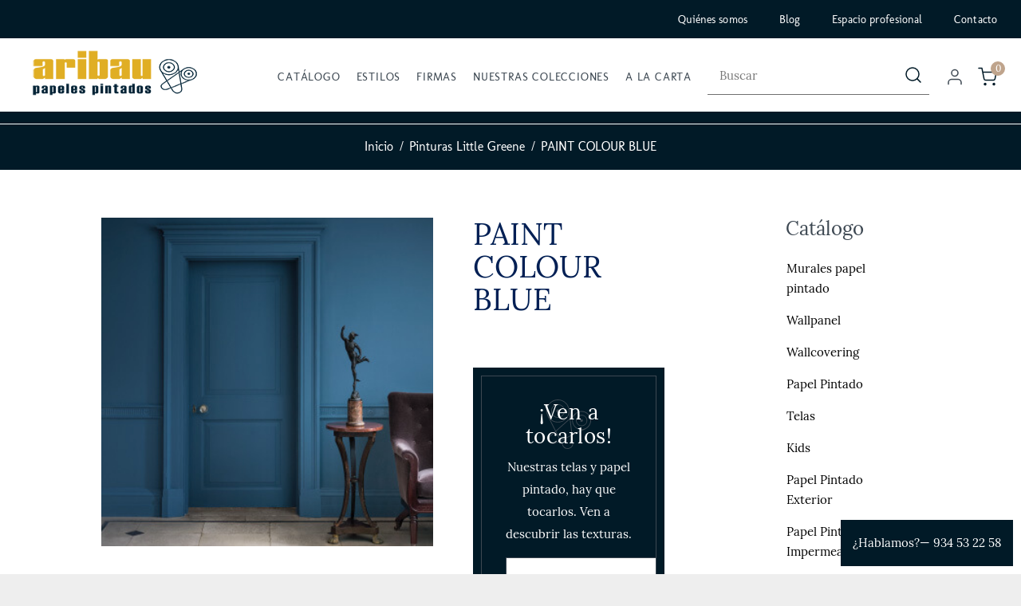

--- FILE ---
content_type: text/html; charset=UTF-8
request_url: https://www.papelespintadosaribau.com/paint-colour-blue
body_size: 11160
content:
<!DOCTYPE html><html lang="es" dir="ltr"><head><!-- Tags del header --><meta http-equiv="Content-Type" content="text/html; charset=utf-8" /><title>PINTURAS INTERIORISMO | Pinturas Little Greene | Papeles pintados Aribau</title><meta name="Description" content="PINTURAS PARED LITTLE GREENE | Comprar pinturas Little Greene, de alta calidad ecológicamente responsable con el planeta. | Tienda online de papel pintado en barcelona" /><meta name="Keywords" content="PINTURAS LUJO , Pinturas Little Greene" /><meta name="robots" content="index, follow" /><meta name="copyright" content="Papeles Pintados Aribau" /><meta content="width=device-width, initial-scale=1.0, minimum-scale=1" name="viewport" /><link rel="canonical" href="https://www.papelespintadosaribau.com/paint-colour-blue" /><link rel="apple-touch-icon" sizes="180x180" href="/apple-touch-icon.png"><link rel="icon" type="image/png" sizes="32x32" href="/favicon-32x32.png"><link rel="icon" type="image/png" sizes="16x16" href="/favicon-16x16.png"><link rel="manifest" href="/site.webmanifest"><meta name="msapplication-TileColor" content="#da532c"><meta name="theme-color" content="#ffffff"><base href="https://www.papelespintadosaribau.com/" /><!-- Metas de idiomas y localización --><link rel="alternate" href="https://www.papelespintadosaribau.com/paint-colour-blue" hreflang="es-ES" /><!-- Metas para el facebook Open Graph --><link rel="image_src" href="https://www.papelespintadosaribau.com/papel-pintado-para-pared/thumbs/paint-colour-neutral-copia-1704473638.png" /><meta property="og:image" content="https://www.papelespintadosaribau.com/papel-pintado-para-pared/thumbs/paint-colour-neutral-copia-1704473638.png"/><meta property="og:image:type" content="image/png" /><meta property="og:image:width" content="280" /><meta property="og:image:height" content="280" /><meta property="og:title" content="PINTURAS INTERIORISMO | Pinturas Little Greene | Papeles pintados Aribau" /><meta property="og:description" content="PINTURAS PARED LITTLE GREENE | Comprar pinturas Little Greene, de alta calidad ecológicamente responsable con el planeta. | Tienda online de papel pintado en barcelona" /><meta property="og:url" content="https://www.papelespintadosaribau.com/paint-colour-blue" /><meta property="article:publisher" content="https://www.facebook.com/PapelesPintadosAribau/"/><!-- Twitter Card data --><meta name="twitter:title" content="PINTURAS INTERIORISMO | Pinturas Little Greene | Papeles pintados Aribau"><meta name="twitter:description" content="PINTURAS PARED LITTLE GREENE | Comprar pinturas Little Greene, de alta calidad ecológicamente responsable con el planeta. | Tienda online de papel pintado en barcelona"><meta name="twitter:image" content="https://www.papelespintadosaribau.com/papel-pintado-para-pared/thumbs/paint-colour-neutral-copia-1704473638.png"><!-- Preloads --><link rel="preload" href="css/app.min.css" as="style" /><link rel="preload" href="scripts/jquery.js" as="script" /><link rel="preload" href="scripts/jquery.effects.core.js" as="script" /><link rel="preload" href="scripts/slick.min.js" as="script" /><!-- Implementación estilos principales --><link rel="stylesheet" href="css/app.min.css" /><script src="scripts/jquery.js"></script><!-- Slick slider --><script src="scripts/slick.min.js"></script><!-- Miramos donde estamos y ponemos css edecuados --><script>var _siteRoot='index.php',_root='index.php';</script><script>
            // BOF PHP VARIABLES TO JS
            var Globals = {
                //Form check ->
                'JS_ERROR_SUBMITTED': 'Ya\x20ha\x20enviado\x20el\x20formulario.\x20Pulse\x20Aceptar\x20y\x20espere\x20a\x20que\x20termine\x20el\x20proceso.',
                'JS_ERROR_NO_OPTIONS_SELECTED': '\u00A1No\x20se\x20ha\x20podido\x20a\u00F1adir\x20el\x20producto\x20a\x20la\x20Cesta\x21\x0D\x0A\x0D\x0ARecuerde\x20que\x3A\x0D\x0A\x0D\x0A\x2D\x20Debe\x20seleccionar\x20todas\x20las\x20opciones\x20del\x20producto\x20antes\x20de\x20a\u00F1adirlo\x20a\x20su\x20Cesta.\x0D\x0A\x2D\x20Debe\x20especificar\x20las\x20medidas\x20del\x20producto\x20antes\x20de\x20a\u00F1adirlo\x20a\x20su\x20Cesta.',
                'JS_ERROR': '\u00A1Hay\x20errores\x20en\x20su\x20formulario\x21\x20Por\x20favor,\x20haga\x20las\x20siguientes\x20correciones\x3A',

                'ENTRY_FIRST_NAME_MIN_LENGTH': '2',
                'ENTRY_LAST_NAME_MIN_LENGTH': '2',
                'ENTRY_EMAIL_ADDRESS_MIN_LENGTH': '6',
                'ENTRY_STREET_ADDRESS_MIN_LENGTH': '5',
                'ENTRY_POSTCODE_MIN_LENGTH': '4',
                'ENTRY_CITY_MIN_LENGTH': '3',
                'ENTRY_STATE_MIN_LENGTH': '2',
                'ENTRY_TELEPHONE_MIN_LENGTH': '3',
                'ENTRY_PASSWORD_MIN_LENGTH': '5',
                'ENTRY_AGREEMENT_ERROR': 'Debe\x20aceptar\x20las\x20Condiciones\x20generales\x20y\x20la\x20Pol\u00EDtica\x20de\x20privacidad\x20para\x20continuar\x20con\x20el\x20proceso',

                'ENTRY_FIRST_NAME_ERROR': 'Su\x20Nombre\x20debe\x20tener\x20al\x20menos\x202\x20letras.',
                'ENTRY_LAST_NAME_ERROR': 'Sus\x20apellidos\x20deben\x20tener\x20al\x20menos\x202\x20letras.',
                'ENTRY_EMAIL_ADDRESS_ERROR': 'Su\x20direcci\u00F3n\x20de\x20E\x2DMail\x20debe\x20tener\x20al\x20menos\x206\x20letras.',
                'ENTRY_STREET_ADDRESS_ERROR': 'Su\x20direcci\u00F3n\x20debe\x20tener\x20al\x20menos\x205\x20letras.',
                'ENTRY_POST_CODE_ERROR': 'Su\x20c\u00F3digo\x20postal\x20debe\x20tener\x20al\x20menos\x204\x20letras.',
                'ENTRY_CITY_ERROR': 'Su\x20poblaci\u00F3n\x20debe\x20tener\x20al\x20menos\x203\x20letras.',
                'ENTRY_STATE_ERROR': 'Su\x20provincia\x2Festado\x20debe\x20tener\x20al\x20menos\x202\x20letras.',
                'ENTRY_COUNTRY_ERROR': 'Debe\x20seleccionar\x20un\x20pa\u00EDs\x20de\x20la\x20lista\x20desplegable.',
                'ENTRY_TELEPHONE_NUMBER_ERROR': 'Su\x20n\u00FAmero\x20de\x20tel\u00E9fono\x20debe\x20tener\x20al\x20menos\x203\x20letras.',
                'ENTRY_PASSWORD_ERROR': 'Su\x20contrase\u00F1a\x20debe\x20tener\x20al\x20menos\x205\x20letras.',
                'ENTRY_PASSWORD_ERROR_NOT_MATCHING': 'La\x20confirmaci\u00F3n\x20de\x20la\x20contrase\u00F1a\x20debe\x20ser\x20igual\x20a\x20la\x20contrase\u00F1a.',
                'ENTRY_PASSWORD_NEW_ERROR': 'Su\x20contrase\u00F1a\x20nueva\x20debe\x20tener\x20al\x20menos\x205\x20letras.',
                'ENTRY_PASSWORD_NEW_ERROR_NOT_MATCHING': 'La\x20confirmaci\u00F3n\x20de\x20su\x20contrase\u00F1a\x20debe\x20coincidir\x20con\x20su\x20contrase\u00F1a\x20nueva.',

                //Shopping cart ->
                'CONFIRM_DELETE': '\u00BFSeguro\x20que\x20desea\x20quitar\x20este\x20producto\x20de\x20la\x20Cesta\x3F',

                //Other forms ->
                'NEWSLETTER_POPUP_MAIL': 'mi\x20email',
                'NEWSLETTER_POPUP_ESCRIBE_TU_EMAIL': 'escribe\x20tu\x20email\x20aqu\u00ED',
                'BOX_SEARCH_POPUP': '\u00A1Debe\x20introducir\x20al\x20menos\x20un\x20criterio\x20para\x20realizar\x20una\x20b\u00FAsqueda\x21'
            };
        </script><!-- shopping cart js--><script src="scripts/jquery.effects.core.js" fetchpriority="low"></script><script src="scripts/jquery.effects.transfer.js" fetchpriority="low"></script><script src="scripts/shopping_cart_dropdown.min.js?rnd=20230127" fetchpriority="low"></script><!-- Scripts extra --><!-- <script src="scripts/lightbox.js" defer></script> --><script src="scripts/zoom.js" defer></script><link rel="stylesheet" href="https://cdn.jsdelivr.net/gh/fancyapps/fancybox@3.5.7/dist/jquery.fancybox.min.css" /><script src="https://cdn.jsdelivr.net/gh/fancyapps/fancybox@3.5.7/dist/jquery.fancybox.min.js"></script><script>
		$(window).on('load', function () {
			$('.js-slider').slick({
				slidesToShow: 1,
				slidesToScroll: 1,
				adaptiveHeight: true,
				
				arrows: true,
				dots: false,
				nextArrow: '<button class="slick-next slick-arrow" type="button"></button>',
				prevArrow: '<button class="slick-prev slick-arrow" type="button"></button>',
				infinite: true
			});

			$('.js-slider-nav').slick({
				slide: '.item-nav',
				asNavFor: '.js-slider',
				slidesToShow: 4,
				slidesToScroll: 1,
				arrows: false,
				dots: false,
				focusOnSelect: true,
				infinite: false
			});

			var $easyzoom = $('.easyzoom').easyZoom();
		});
	</script><script type="application/ld+json">
	{
		"@context": "http://schema.org/",
		"@type": "Product",
		"name": "PAINT COLOUR BLUE", //Nom del producte
		"image": {
		"@type" : "ImageObject",
		"caption" :"PAINT COLOUR BLUE", //Nom del producte
		"url" : "https://www.papelespintadosaribau.com/papel-pintado-para-pared/fotos/paint-colour-neutral-copia-1704473638.png" //URL de la foto principal del producte
		},
		"description": "PINTURAS PARED LITTLE GREENE | Comprar pinturas Little Greene, de alta calidad ecológicamente responsable con el planeta. | Tienda online de papel pintado en barcelona", //Descripció del producte
		"brand": {
		"@type": "Thing",
		"name": "Paint & Paper Library" //Marca del producte (en aquest cas serà la mateixa per a tots els productes)
		},
		"offers": {
		"@type": "Offer",
		"priceCurrency": "EUR",
		"price": "0", //preu del producte
		"itemCondition": "http://schema.org/NewCondition",
		"availability": "http://schema.org/OutOfStock", //Stock del producte (si no n'hi ha cal posar http://schema.org/OutOfStock)
		"seller": {
			"@type": "Organization",
			"name": "Papeles Pintados Aribau"
		},
		"url" : "https://www.papelespintadosaribau.com/paint-colour-blue" //URL del producte
		}
	}
	</script><script type="application/ld+json">
	{
		"@context": "http://schema.org",
		"@type": "BreadcrumbList",
		"itemListElement": [
			{
                                        "@type": "ListItem",
                                        "position": 1,
                                        "item": {
                                            "@id": "https://www.papelespintadosaribau.com/pinturas-little-greene",
                                            "name": "Pinturas Little Greene"
                                        }
                                        },{
                                    "@type": "ListItem",
                                    "position": 2,
                                    "item": {
                                        "@id": "https://www.papelespintadosaribau.com/paint-colour-blue",
                                        "name": "PAINT COLOUR BLUE"
                                    }
                                    }
		]
	}
	</script><!-- BOF REVIEWS --><script>
		function order_reviews(sort_order){
			switch(sort_order) {
				case 'rating':
					$("ul#reviews_list").html(
						$("ul#reviews_list").children("li").sort(function (a, b) {
							return ($(b).data('rating')) > ($(a).data('rating')) ? 1 : -1;
						})
					);
					break;
				case 'reviews_rating':
					$("ul#reviews_list").html(
						$("ul#reviews_list").children("li").sort(function (a, b) {
							return ($(b).data('reviewrating')) > ($(a).data('reviewrating')) ? 1 : -1;
						})
					);
					break;
				case 'date_added_old':
					$("ul#reviews_list").html(
						$("ul#reviews_list").children("li").sort(function (a, b) {
							return ($(b).data('dateadded')) < ($(a).data('dateadded')) ? 1 : -1;
						})
					);
					break;
				case 'date_added_new':
					$("ul#reviews_list").html(
						$("ul#reviews_list").children("li").sort(function (a, b) {
							return ($(b).data('dateadded')) > ($(a).data('dateadded')) ? 1 : -1;
						})
					);
					break;
			}

			if(!$("#viewallreviews").hasClass("hide")){
				var i = 0;
				$("ul#reviews_list > li").each(function(){
					if(i<2){
						$(this).removeClass("hide");
					}else{
						$(this).addClass("hide");
					}
					i++;
				});
			}
		}

		function showreview(id){
			resetreviewsresponses();
			$("#review-text-"+id+"").removeClass("hide");
			$("#review-short-text-"+id+"").addClass("hide");
			$("#review-text-icon-"+id+"").addClass("hide");
		}

		function showallreviews(){
			$(".opinionSheet").removeClass("hide");
			$("#viewallreviews").addClass("hide");
		}

		function showresponse(id){
			resetreviewsresponses();
			$("#review-response-"+id+"").removeClass("hide");
			$("#review-shortresponse-"+id+"").addClass("hide");
			$("#review-response-icon-"+id+"").addClass("hide");
		}

		function resetreviewsresponses(){
			$(".review").addClass("hide");
			$(".response").addClass("hide");
			$(".shortreview").removeClass("hide");
			$(".shortresponse").removeClass("hide");
			$(".linkMore").removeClass("hide");
		}

		function upvotereview(id){
			$('#boxValorarResult-'+id+'').load('ajax_vote_reviews.php?reviews_id='+id+'&reviews_rating=1');
		}
		
		function downvotereview(id){
			$('#boxValorarResult-'+id+'').load('ajax_vote_reviews.php?reviews_id='+id+'&reviews_rating=-1');
		}

		function show_calculate_number_of_rolls(){
			$('#calculate_number_of_rolls_container').toggle();
		}
	</script><!-- Facebook Pixel Code --><script>
            !function(f,b,e,v,n,t,s)
                    {if(f.fbq)return;n=f.fbq=function(){n.callMethod?
                    n.callMethod.apply(n,arguments):n.queue.push(arguments)};
                    if(!f._fbq)f._fbq=n;n.push=n;n.loaded=!0;n.version='2.0';
                    n.queue=[];t=b.createElement(e);t.async=!0;
                    t.src=v;s=b.getElementsByTagName(e)[0];
                    s.parentNode.insertBefore(t,s)}(window, document,'script',
                    'https://connect.facebook.net/en_US/fbevents.js');
            fbq('init', '1315554818778982');
            fbq('track', 'PageView');
        </script><noscript><img height="1" width="1" style="display:none" src="https://www.facebook.com/tr?id=1315554818778982&ev=PageView&noscript=1" /></noscript><!-- End Facebook Pixel Code --><!-- Facebook verification --><meta name="facebook-domain-verification" content="cjh3r5g10o5e9vr0fe0s69aoehjdrp" /><!-- Google Tag Manager --><script>(function(w,d,s,l,i){w[l]=w[l]||[];w[l].push({'gtm.start': new Date().getTime(),event:'gtm.js'});var f=d.getElementsByTagName(s)[0], j=d.createElement(s),dl=l!='dataLayer'?'&l='+l:'';j.async=true;j.src= 'https://www.googletagmanager.com/gtm.js?id='+i+dl;f.parentNode.insertBefore(j,f); })(window,document,'script','dataLayer','GTM-TPQ72DX');</script><!-- End Google Tag Manager --><script async src="https://www.googletagmanager.com/gtag/js?id=G-H7GMHBWCNT"></script><script>
                window.dataLayer = window.dataLayer || [];
                function gtag(){dataLayer.push(arguments);}
                gtag('js', new Date());
                gtag('config', 'G-H7GMHBWCNT');
                const clientIdPromise = new Promise(resolve => {gtag('get', 'G-H7GMHBWCNT', 'client_id', resolve)});
                clientIdPromise.then((client_id) => { $('input[name="ga4_client_id"]').val(client_id); });
                const sessionIdPromise = new Promise(resolve => {gtag('get', 'G-H7GMHBWCNT', 'session_id', resolve)});
                sessionIdPromise.then((session_id) => { $('input[name="ga4_session_id"]').val(session_id); });
                const sessionNumberPromise = new Promise(resolve => {gtag('get', 'G-H7GMHBWCNT', 'session_number', resolve)});
                sessionNumberPromise.then((session_number) => { $('input[name="ga4_session_number"]').val(session_number); });
            </script><script>
        gtag("event", "view_item", {
          "currency": "EUR",
          "value": "0",
          "items": [
    {"item_id": "PAINT COLOUR BLUE","item_name": "PAINT COLOUR BLUE","currency": "EUR","item_brand": "Paint &amp; Paper Library","item_category": "Pinturas Little Greene","price": "0"}
]
        });
    </script><script type="application/ld+json">
        {
          "@context": "https://schema.org",
          "@type": "Organization",
          "name": "Papeles Pintados Aribau",
          "alternateName": "Tienda online de papel pintado",
          "url": "https://www.papelespintadosaribau.com/",
          "logo": "https://www.papelespintadosaribau.com/images/aribau-logo.png",
          "contactPoint": {
            "@type": "ContactPoint",
            "telephone": "934532258",
            "contactType": "customer service",
            "areaServed": "ES",
            "availableLanguage": "es"
          },
          "sameAs": "https://www.instagram.com/aribau_wall_papers/"
        }
        </script></head><body><!-- Google Tag Manager (noscript) --><noscript><iframe src="https://www.googletagmanager.com/ns.html?id=GTM-TPQ72DX"
        height="0" width="0" style="display:none;visibility:hidden"></iframe></noscript><!-- End Google Tag Manager (noscript) --><!-- Cookies --><!--<div id="cookies_msg_wrapper" class="cookies"><div id="cookies_msg_subwrapper_hidden" class="cookies-msg"><div id="cookies_msg_subwrapper" class="cookies-content text-center"><p>Utilizamos cookies propias y de terceros. Continuar navegando implica su aceptación.<a href="https://www.papelespintadosaribau.com/politica-de-cookies" class="ml-5" target="_blank">Más información</a></p><span class="btn btn-ghost btn-sm btn-cookies" onclick="accept_cookies();">Aceptar</span></div></div></div>--><header><a id="logo" href="https://www.papelespintadosaribau.com/" title="Tienda online de papel pintado"><picture><img src="./images/aribau-logo.png"  width="185" height="73" alt="Tienda online de papel pintado" loading="eager" fetchpriority="high" /></picture></a><div><!-- Search --><div id="search" class="search"><form name="Buscar" action="https://www.papelespintadosaribau.com/buscar" method="GET" onsubmit="return eval_search();"><input name="keywords" id="keywords" type="text" value="" placeholder="Buscar" maxlength="30" onkeyup="autocomplete_search_form(event)" autocomplete="off"/><input name="submit_search" id="submit_search" type="submit" value="Buscar"  class="btn btn-primary"/><div id="autocomplete" class="autocomplete"></div></form></div><!--  Cart Button --><div id="ajax_cart_button" class="cartIcon"><div id="ajax_cart"><a class="cartIcon__icon" href="https://www.papelespintadosaribau.com/contenido-de-la-cesta" title="Realizar Pedido"><svg width="24" height="25" viewBox="0 0 24 25" fill="none" xmlns="http://www.w3.org/2000/svg"><path d="M9 22.5a1 1 0 1 0 0-2 1 1 0 0 0 0 2m11 0a1 1 0 1 0 0-2 1 1 0 0 0 0 2" fill="#011A27" stroke="#011A27" stroke-width="1.5" stroke-linecap="round" stroke-linejoin="round"/><path d="M1 1.5h4l2.68 13.39a2 2 0 0 0 2 1.61h9.72a2 2 0 0 0 2-1.61L23 6.5H6" stroke="#011A27" stroke-width="1.5" stroke-linecap="round" stroke-linejoin="round"/></svg></a><div class="cartIcon__quantity" id="content_quantity"><a href="https://www.papelespintadosaribau.com/contenido-de-la-cesta" title="Realizar Pedido"><span class="quantity">0 </span><span class="text">Productos</span></a></div><div id="shopping_cart_detail" class="cartIcon__details"><div id="content_products"><div id="content_total">
		Total: <strong>0,00€</strong></div></div></div></div></div></div><!-- Main menu --><div class="mainMenu"><div><!-- Language nav --><nav class="mainMenu__nav"><ul class="first-level"><li ><span class="toggle">Catálogo</span><ul class="second-level"><li ><a href="https://www.papelespintadosaribau.com/papel-pintado-mural" title="Murales Papel Pintado">
                                                                    
                Murales papel pintado
            </a></li><li ><a href="https://www.papelespintadosaribau.com/paneles" title="Wallpanel (Paneles Papel Pintado)">
                                                                    
                Wallpanel
            </a></li><li ><a href="https://www.papelespintadosaribau.com/wallcovering" title="Wallcovering: Papel pintado de lujo">
                                                                    
                Wallcovering
            </a></li><li ><a href="https://www.papelespintadosaribau.com/papeles-pintados" title="Papel Pintado">
                                                                    
                Papel Pintado
            </a></li><li ><a href="https://www.papelespintadosaribau.com/telas" title="Textil">
                                                                    
                Telas
            </a></li><li ><a href="https://www.papelespintadosaribau.com/kids-1" title="Kids">
                                                                    
                Kids
            </a></li><li ><a href="https://www.papelespintadosaribau.com/papel-pintado-exterior" title="Papel Pintado Exterior">
                                                                    
                Papel Pintado Exterior
            </a></li><li ><a href="https://www.papelespintadosaribau.com/papel-pintado-impermeable" title="Papel Pintado Impermeable para Baños">
                                                                    
                Papel Pintado Impermeable
            </a></li><li class="active"><a href="https://www.papelespintadosaribau.com/pinturas-little-greene" title="Pinturas Little Greene">
                                                                    
                Pinturas Little Greene
            </a></li><li ><a href="https://www.papelespintadosaribau.com/misha-handmade-wallpaper" title="Handmade Wallpaper">
                                                                    
                Handmade
            </a></li><script>
    if ($("#first-li").hasClass("active")) {
        $(".second-level ").addClass('open');
    }

</script></ul></li><li ><span class="toggle" title="">Estilos</span><ul class="second-level"><li><a href="https://www.papelespintadosaribau.com/animales" title="Papeles Pintados de Animales" >
																						
					Animales
			    </a></li><li><a href="https://www.papelespintadosaribau.com/art-deco" title="Art Deco" >
																						
					Art Deco
			    </a></li><li><a href="https://www.papelespintadosaribau.com/botanico-floral" title="Papeles Pintados Botánico y Floral" >
																						
					Botánico-Floral
			    </a></li><li><a href="https://www.papelespintadosaribau.com/chinoiseries" title="Papel Pintado Chinoiserie" >
																						
					Chinoiseries
			    </a></li><li><a href="https://www.papelespintadosaribau.com/urbano" title="Papeles Pintados Ciudades" >
																						
					Ciudades
			    </a></li><li><a href="https://www.papelespintadosaribau.com/con-relieve" title="Con relieve" >
																						
					Con relieve
			    </a></li><li><a href="https://www.papelespintadosaribau.com/contemporaneo" title="Contemporáneo" >
																						
					Contemporáneo
			    </a></li><li><a href="https://www.papelespintadosaribau.com/cuadros" title="Cuadros" >
																						
					Cuadros
			    </a></li><li><a href="https://www.papelespintadosaribau.com/damascos" title="Papel Pintado Damasco" >
																						
					Damascos
			    </a></li><li><a href="https://www.papelespintadosaribau.com/degradado" title="Degradado" >
																						
					Degradado
			    </a></li><li><a href="https://www.papelespintadosaribau.com/madera" title="Papeles pintados con Efectos Materiales e Industrial (madera, corcho, hormigón," >
																						
					Efectos Materiales
			    </a></li><li><a href="https://www.papelespintadosaribau.com/estrellas" title="Estrellas" >
																						
					Estrellas
			    </a></li><li><a href="https://www.papelespintadosaribau.com/etnico" title="Papel Pintado Étnico: africano, hindú, asiático" >
																						
					Étnico
			    </a></li><li><a href="https://www.papelespintadosaribau.com/texturas-naturales" title="Papel Pintado Fibras Naturales" >
																						
					Fibras naturales
			    </a></li><li><a href="https://www.papelespintadosaribau.com/flocados" title="Papel Pintado de Terciopelo y Flocados" >
																						
					Flocados y Terciopelo
			    </a></li><li><a href="https://www.papelespintadosaribau.com/fondo-marino" title="Fondo marino" >
																						
					Fondo marino
			    </a></li><li><a href="https://www.papelespintadosaribau.com/geometrico" title="Papel Pintado Geométrico" >
																						
					Geométrico
			    </a></li><li><a href="https://www.papelespintadosaribau.com/kids" title="Papel Pintado Infantil" >
																						
					Infantil
			    </a></li><li><a href="https://www.papelespintadosaribau.com/libros" title="Libros" >
																						
					Libros
			    </a></li><li><a href="https://www.papelespintadosaribau.com/liso" title="Papel Pintado Liso" >
																						
					Liso
			    </a></li><li><a href="https://www.papelespintadosaribau.com/mapa-mundi" title="Papeles Pintados Mapa Mundi" >
																						
					Mapa mundi
			    </a></li><li><a href="https://www.papelespintadosaribau.com/marmol" title="Mármol" >
																						
					Mármol
			    </a></li><li><a href="https://www.papelespintadosaribau.com/baldosas-hidraulicas-mosaicos" title="Papel Pintado Baldosas Hidráulicas" >
																						
					Mosaicos / Baldosas
			    </a></li><li><a href="https://www.papelespintadosaribau.com/paisaje-naturaleza-tropical" title="Papel Pintado Tropical" >
																						
					Naturaleza / Tropical
			    </a></li><li><a href="https://www.papelespintadosaribau.com/papel-pintado-estilo-marinero" title="Papel Pintado Marinero" >
																						
					Náutico
			    </a></li><li><a href="https://www.papelespintadosaribau.com/nordico" title="Papel Pintado Nórdico" >
																						
					Nórdico
			    </a></li><li><a href="https://www.papelespintadosaribau.com/numerico" title="Papel Pintado Números" >
																						
					Numérico
			    </a></li><li><a href="https://www.papelespintadosaribau.com/ombre" title="ombré" >
																						
					Ombré
			    </a></li><li><a href="https://www.papelespintadosaribau.com/estiloorganico" title="Orgánico" >
																						
					Orgánico
			    </a></li><li><a href="https://www.papelespintadosaribau.com/paisley" title="Paisley" >
																						
					Paisley
			    </a></li><li><a href="https://www.papelespintadosaribau.com/rayas" title="Papel Pintado Rayas" >
																						
					Rayas
			    </a></li><li><a href="https://www.papelespintadosaribau.com/tartan-1" title="tartán" >
																						
					Tartán
			    </a></li><li><a href="https://www.papelespintadosaribau.com/tipografias" title="Papel Pintado Letras" >
																						
					Tipografías / Letras
			    </a></li><li><a href="https://www.papelespintadosaribau.com/toile-de-jouy" title="Papel Pintado Toile de Jouy" >
																						
					Toile de Jouy
			    </a></li><li><a href="https://www.papelespintadosaribau.com/metropolitano" title="Urbano" >
																						
					Urbano
			    </a></li><li><a href="https://www.papelespintadosaribau.com/papel-pintado-vintage" title="Papel Pintado Vintage: Retro, Hippie y Pop" >
																						
					Vintage
			    </a></li></ul></li><li ><a href="https://www.papelespintadosaribau.com/marcas" title="Marcas de papeles pintados">Firmas</a></li><li ><a href="https://www.papelespintadosaribau.com/p-p-aribau" title="Nuestras Colecciones">Nuestras Colecciones</a></li><li ><a href="https://www.papelespintadosaribau.com/a-la-carta" title="Papeles pintados personalizados" >A la carta</a></li></ul></nav><nav class="menuAux"><ul class="first-level"><li class="d-md-none d-block  " ><a href="https://www.papelespintadosaribau.com/" title="Tienda online de papel pintado" >Inicio</a></li><li ><a href="https://www.papelespintadosaribau.com/quienes-somos" title="Tienda de papel pintado en Barcelona" >Quiénes somos</a></li><li ><a href="https://www.papelespintadosaribau.com/blog-papeles-pintados" title="Blog sobre papeles pintados y decoración" >Blog</a></li><li ><a href="https://www.papelespintadosaribau.com/espacio-profesional" title="Papeles pintados para profesionales" >Espacio profesional</a></li><li ><a href="https://www.papelespintadosaribau.com/contacto" title="Contacto" >Contacto</a></li></ul></nav><!-- user menu --><div class="userMenu"><!-- Login --><!-- Signin --><div class="userMenu__logout"><a href="https://www.papelespintadosaribau.com/mi-cuenta" title=""  class="link-login"><svg width="24" height="25" viewBox="0 0 24 25" fill="none" xmlns="http://www.w3.org/2000/svg"><path d="M20 21.5v-2a4 4 0 0 0-4-4H8a4 4 0 0 0-4 4v2m8-10a4 4 0 1 0 0-8 4 4 0 0 0 0 8" stroke="currentColor" stroke-width="1.5" stroke-linecap="round" stroke-linejoin="round"/></svg></a></div></div></div></div><div class="menuBurger"><span class="menuBurger__icon"></span></div><div class="searchIcon"><span class="searchIcon__icon"></span></div></header><!-- CONTENT --><div class="generalContent"><div class="hablamos"><a href="tel:934 53 22 58" title="934 53 22 58" class="">¿Hablamos?— 934 53 22 58</a></div><div class="container-fluid px-0"><div class="breadcrumb justify-content-center"><a href="https://www.papelespintadosaribau.com/index.php" title="Inicio" class="breadcrumb-item">Inicio</a><a href="https://www.papelespintadosaribau.com/pinturas-little-greene" title="Pinturas Little Greene" class="breadcrumb-item">Pinturas Little Greene</a><span class="breadcrumb-item">PAINT COLOUR BLUE</span></div></div><section class="container-fluid"><div class="row"><div class="col-md-7 offset-md-1"><!-- CONTENIDO DE LA PAGINA --><article class="productSheet"><div class="productSheet__image pb-25 pb-md-0 pr-md-50"><div class="content"><div class="images-wrapper"><div class="slickSlider js-slider"><div class=""><a data-fancybox="gallery" href="papel-pintado-para-pared/fotos/paint-colour-neutral-copia-1704473638.png" title="PAINT COLOUR BLUE" class="img-frame" data-lightbox="imageset" ><img src="papel-pintado-para-pared/fotos/paint-colour-neutral-copia-1704473638.png" alt="PAINT COLOUR BLUE" loading="lazy"/></a></div></div></div></div></div><div class="productSheet__title pr-md-30"><h1 class="mt-0 h2">PAINT COLOUR BLUE</h1></div><div class="productSheet__info pt-15"><div class="content"><div class="price-wrapper"></div><div class="checkout-wrapper mt-15"><div class="button mt-5"><form name="cart_quantity_4501" action="https://www.papelespintadosaribau.com/paint-colour-blue?language=es&action=add_product" method="post" id="cart_quantity_4501" style="display:inline;"><input type="hidden" name="products_id" id="products_id" value="4501"><input type="hidden" name="show_price" id="show_price" value="0"></div></div><div class="contact-card"><div class="contact-card__inner"><h3 class="title">¡Ven a tocarlos!</h3><div>
									Nuestras telas y papel pintado, hay que tocarlos. Ven a descubrir las texturas.
								</div><a href="https://www.papelespintadosaribau.com/contacto" title="Contacto" class="btn btn-primary">Contáctanos</a></div></div></div></div><div class="productSheet__details pt-md-30"><div class="content"><div class="description text-justify"><h4 class="mb-25">Descripción</h4><div><div class="gmail-description gmail-text-justify"><span>Paint &amp; Papel Library</span></div></div><div class="gmail-description gmail-text-justify">Pinturas dirigidas a los profesionales del interiorismo<br /><br /><em><span>Este producto se vende solamente v&iacute;a telef&oacute;nica (934 53 22 58) o en nuestra tienda f&iacute;sica de Barcelona. De 2 a 3 d&iacute;as de plazo de entrega en toda Espa&ntilde;a</span></em></div><div class="gmail-description"><a href="https://www.papelespintadosaribau.com/contacto?pID=3768" target="_self">Consulta sobre el producto</a></div></div><div class="description"><a href="https://www.papelespintadosaribau.com/contacto?pID=4501" target="_self">Consulta sobre el producto</a></div></div></div><div id="opiniones-container" class="productSheet__opinions"></div></article></div><div class="col-lg-2 col-md-3 col-4 offset-md-1 sticky-wrapper d-md-block d-none"><div class="sticky-right"><div class="mt-0 ml-10 title">Catálogo</div><ul class="menu-accordion list-unstyled pr-md-25"><li ><a href="https://www.papelespintadosaribau.com/papel-pintado-mural" title="Murales Papel Pintado">
                                                                    
                Murales papel pintado
            </a></li><li ><a href="https://www.papelespintadosaribau.com/paneles" title="Wallpanel (Paneles Papel Pintado)">
                                                                    
                Wallpanel
            </a></li><li ><a href="https://www.papelespintadosaribau.com/wallcovering" title="Wallcovering: Papel pintado de lujo">
                                                                    
                Wallcovering
            </a></li><li ><a href="https://www.papelespintadosaribau.com/papeles-pintados" title="Papel Pintado">
                                                                    
                Papel Pintado
            </a></li><li ><a href="https://www.papelespintadosaribau.com/telas" title="Textil">
                                                                    
                Telas
            </a></li><li ><a href="https://www.papelespintadosaribau.com/kids-1" title="Kids">
                                                                    
                Kids
            </a></li><li ><a href="https://www.papelespintadosaribau.com/papel-pintado-exterior" title="Papel Pintado Exterior">
                                                                    
                Papel Pintado Exterior
            </a></li><li ><a href="https://www.papelespintadosaribau.com/papel-pintado-impermeable" title="Papel Pintado Impermeable para Baños">
                                                                    
                Papel Pintado Impermeable
            </a></li><li class="active"><a href="https://www.papelespintadosaribau.com/pinturas-little-greene" title="Pinturas Little Greene">
                                                                    
                Pinturas Little Greene
            </a></li><li ><a href="https://www.papelespintadosaribau.com/misha-handmade-wallpaper" title="Handmade Wallpaper">
                                                                    
                Handmade
            </a></li><script>
    if ($("#first-li").hasClass("active")) {
        $(".second-level ").addClass('open');
    }

</script></ul></div></div></div></section><div class="container-fluid "><div class="row"><div class="col-md-9 border-bottom mb-25"><h3 class="mt-0">Relacionados</h3></div></div></div><section class="pt-0"><div class="container-fluid"><div class="row d-block d-md-none"><div class="col-lg-9 col"></div></div><div class="row"><div class="col-lg-9 col"><div class="productsList row"><article class="productsList__item  col-xl-3 col-lg-4 col-md-4 col-sm-6 col-xs-6 col-12 "><div class="inner-item"><div class="thumb-wrapper"><div class="thumb img-frame"><a href="https://www.papelespintadosaribau.com/paint-colour-redandpink" title="PINTURAS INTERIORISMO" class="medium-thumb-container"><img src="papel-pintado-para-pared/fotos/paint-colour-yellow-copia-1704473925.png" alt="PINTURAS INTERIORISMO" loading="lazy"/></a></div><div class="thumb-buy"><div class="button-wrapper"><input id="qty_4504" name="qty_4504" type="hidden" value="1" class="quantity-input"></div></div></div><div class="content"><div class="text-wrapper pl-15"><!-- Título --><h3 class="title"><a href="https://www.papelespintadosaribau.com/paint-colour-redandpink" title="PINTURAS INTERIORISMO">
					PAINT COLOUR RED&PINK
					<div class="text-left"><small>PAINT COLOUR RED&PINK</small></div></a></h3><div class="row"><div class="col-md-4 moreInfo"><a href="https://www.papelespintadosaribau.com/paint-colour-redandpink" title="PINTURAS INTERIORISMO">+ INFO</a></div></div></div></div></div></article><article class="productsList__item  col-xl-3 col-lg-4 col-md-4 col-sm-6 col-xs-6 col-12 "><div class="inner-item"><div class="thumb-wrapper"><div class="thumb img-frame"><a href="https://www.papelespintadosaribau.com/222loftwhite" title="little greene white" class="medium-thumb-container"><img src="papel-pintado-para-pared/fotos/loft-white-222-1646566634.jpg" alt="little greene white" loading="lazy"/></a></div><div class="thumb-buy"><div class="button-wrapper"><input id="qty_4119" name="qty_4119" type="hidden" value="1" class="quantity-input"><span class="btn btn-primary disabled">Agotado</span></div></div></div><div class="content"><div class="text-wrapper pl-15"><!-- Título --><h3 class="title"><a href="https://www.papelespintadosaribau.com/222loftwhite" title="little greene white">
					Loft White 222
					<div class="text-left"><small>OUTLG222</small></div></a></h3><div class="row"><div class="col-md-4 moreInfo"><a href="https://www.papelespintadosaribau.com/222loftwhite" title="little greene white">+ INFO</a></div><div class="col-md-8 text-right"><div class="price-wrapper d-inline-flex"><div class="price">174,00€</div></div></div></div></div></div></div></article><article class="productsList__item  col-xl-3 col-lg-4 col-md-4 col-sm-6 col-xs-6 col-12 "><div class="inner-item"><div class="thumb-wrapper"><div class="thumb img-frame"><a href="https://www.papelespintadosaribau.com/pearlcolourmid" title="LITTLE GREENE 168" class="medium-thumb-container"><img src="papel-pintado-para-pared/fotos/pearl-colour-mid-n168-1648406627.jpg" alt="LITTLE GREENE 168" loading="lazy"/></a></div><div class="thumb-buy"><div class="button-wrapper"><input id="qty_4123" name="qty_4123" type="hidden" value="1" class="quantity-input"><form name="cart_quantity_4123" action="https://www.papelespintadosaribau.com/pearlcolourmid?language=es&products_id=4501&action=add_product" method="post" id="cart_quantity_4123"><div id="button_add_cart_4123"><span class="btn btn-primary" id="button_submit_4123" onclick="actualiza_carrito(4123,'','','');">+ AÑADIR A LA CESTA</span></div></form></div></div></div><div class="content"><div class="text-wrapper pl-15"><!-- Título --><h3 class="title"><a href="https://www.papelespintadosaribau.com/pearlcolourmid" title="LITTLE GREENE 168">
					Pearl Colour Mid nº168
					<div class="text-left"><small>OUTPEARLCOLOURMID168</small></div></a></h3><div class="row"><div class="col-md-4 moreInfo"><a href="https://www.papelespintadosaribau.com/pearlcolourmid" title="LITTLE GREENE 168">+ INFO</a></div><div class="col-md-8 text-right"><div class="price-wrapper d-inline-flex"><div class="price">107,00€</div></div></div></div></div></div></div></article><article class="productsList__item  col-xl-3 col-lg-4 col-md-4 col-sm-6 col-xs-6 col-12 "><div class="inner-item"><div class="thumb-wrapper"><div class="thumb img-frame"><a href="https://www.papelespintadosaribau.com/paredes-exterior-masonry" title="PAREDES EXTERIOR - Masonry" class="medium-thumb-container"><img src="papel-pintado-para-pared/fotos/Pintura-exterior-cemento-Little-Greene-Masonry-Paint.jpg" alt="PAREDES EXTERIOR - Masonry" loading="lazy"/></a></div><div class="thumb-buy"><div class="button-wrapper"><input id="qty_3768" name="qty_3768" type="hidden" value="1" class="quantity-input"></div></div></div><div class="content"><div class="text-wrapper pl-15"><!-- Título --><h3 class="title"><a href="https://www.papelespintadosaribau.com/paredes-exterior-masonry" title="PAREDES EXTERIOR - Masonry">
					PAREDES EXTERIOR - Masonry
					<div class="text-left"><small></small></div></a></h3><div class="row"><div class="col-md-4 moreInfo"><a href="https://www.papelespintadosaribau.com/paredes-exterior-masonry" title="PAREDES EXTERIOR - Masonry">+ INFO</a></div></div></div></div></div></article><article class="productsList__item  col-xl-3 col-lg-4 col-md-4 col-sm-6 col-xs-6 col-12 "><div class="inner-item"><div class="thumb-wrapper"><div class="thumb img-frame"><a href="https://www.papelespintadosaribau.com/paredes-y-techos-interior-extralavable-intelligent-matt-emulsion" title="PAREDES Y TECHOS INTERIOR EXTRALAVABLE - Intelligent Matt Emulsion" class="medium-thumb-container"><img src="papel-pintado-para-pared/fotos/Pintura-Little-Greene-Intelligent-Mat-Emulsion.jpg" alt="PAREDES Y TECHOS INTERIOR EXTRALAVABLE - Intelligent Matt Emulsion" loading="lazy"/></a></div><div class="thumb-buy"><div class="button-wrapper"><input id="qty_3763" name="qty_3763" type="hidden" value="1" class="quantity-input"></div></div></div><div class="content"><div class="text-wrapper pl-15"><!-- Título --><h3 class="title"><a href="https://www.papelespintadosaribau.com/paredes-y-techos-interior-extralavable-intelligent-matt-emulsion" title="PAREDES Y TECHOS INTERIOR EXTRALAVABLE - Intelligent Matt Emulsion">
					PAREDES Y TECHOS INTERIOR EXTRALAVABLE -...
					<div class="text-left"><small></small></div></a></h3><div class="row"><div class="col-md-4 moreInfo"><a href="https://www.papelespintadosaribau.com/paredes-y-techos-interior-extralavable-intelligent-matt-emulsion" title="PAREDES Y TECHOS INTERIOR EXTRALAVABLE - Intelligent Matt Emulsion">+ INFO</a></div></div></div></div></div></article><article class="productsList__item  col-xl-3 col-lg-4 col-md-4 col-sm-6 col-xs-6 col-12 "><div class="inner-item"><div class="thumb-wrapper"><div class="thumb img-frame"><a href="https://www.papelespintadosaribau.com/paint-colour-verde" title="PINTURAS INTERIORISMO" class="medium-thumb-container"><img src="papel-pintado-para-pared/fotos/paint-colour-blue-copia-1704473766.png" alt="PINTURAS INTERIORISMO" loading="lazy"/></a></div><div class="thumb-buy"><div class="button-wrapper"><input id="qty_4502" name="qty_4502" type="hidden" value="1" class="quantity-input"></div></div></div><div class="content"><div class="text-wrapper pl-15"><!-- Título --><h3 class="title"><a href="https://www.papelespintadosaribau.com/paint-colour-verde" title="PINTURAS INTERIORISMO">
					PAINT COLOUR VERDE
					<div class="text-left"><small>PAINT COLOUR GREEN</small></div></a></h3><div class="row"><div class="col-md-4 moreInfo"><a href="https://www.papelespintadosaribau.com/paint-colour-verde" title="PINTURAS INTERIORISMO">+ INFO</a></div></div></div></div></div></article><article class="productsList__item  col-xl-3 col-lg-4 col-md-4 col-sm-6 col-xs-6 col-12 "><div class="inner-item"><div class="thumb-wrapper"><div class="thumb img-frame"><a href="https://www.papelespintadosaribau.com/colourwhite" title="PINTURAS INTERIORISMO" class="medium-thumb-container"><img src="papel-pintado-para-pared/fotos/paint-colour-white-1704473421.png" alt="PINTURAS INTERIORISMO" loading="lazy"/></a></div><div class="thumb-buy"><div class="button-wrapper"><input id="qty_4498" name="qty_4498" type="hidden" value="1" class="quantity-input"></div></div></div><div class="content"><div class="text-wrapper pl-15"><!-- Título --><h3 class="title"><a href="https://www.papelespintadosaribau.com/colourwhite" title="PINTURAS INTERIORISMO">
					PAINT COLOUR WHITE
					<div class="text-left"><small>PAINT COLOUR WHITE</small></div></a></h3><div class="row"><div class="col-md-4 moreInfo"><a href="https://www.papelespintadosaribau.com/colourwhite" title="PINTURAS INTERIORISMO">+ INFO</a></div></div></div></div></div></article><article class="productsList__item  col-xl-3 col-lg-4 col-md-4 col-sm-6 col-xs-6 col-12 "><div class="inner-item"><div class="thumb-wrapper"><div class="thumb img-frame"><a href="https://www.papelespintadosaribau.com/suelo-y-madera-interior-floor-paint" title="SUELO Y MADERA INTERIOR - Floor Paint" class="medium-thumb-container"><img src="papel-pintado-para-pared/fotos/Intelligent Floor Paint Little Greene Barcelona.jpeg" alt="SUELO Y MADERA INTERIOR - Floor Paint" loading="lazy"/></a></div><div class="thumb-buy"><div class="button-wrapper"><input id="qty_3766" name="qty_3766" type="hidden" value="1" class="quantity-input"></div></div></div><div class="content"><div class="text-wrapper pl-15"><!-- Título --><h3 class="title"><a href="https://www.papelespintadosaribau.com/suelo-y-madera-interior-floor-paint" title="SUELO Y MADERA INTERIOR - Floor Paint">
					SUELO Y MADERA INTERIOR - Floor Paint
					<div class="text-left"><small></small></div></a></h3><div class="row"><div class="col-md-4 moreInfo"><a href="https://www.papelespintadosaribau.com/suelo-y-madera-interior-floor-paint" title="SUELO Y MADERA INTERIOR - Floor Paint">+ INFO</a></div></div></div></div></div></article></div></div><div class="col-lg-2 col-4 sticky-wrapper d-md-block d-none"><div class="sticky-right"></div></div></div><div class="row mt-50"><div class="col mb-15"><ul class="pagination justify-content-center "></ul></div></div></div><div class="container"><div class="row justify-content-center"><div class="col-md-8"></div></div></div></section><footer class="darkBlueBg pt-50"><div class="container"><div class="row justify-content-center pb-70"><div class="col-12"><!-- Begin Mailchimp Signup Form --><div id="mc_embed_signup"><form action="https://papelespintadosaribau.us17.list-manage.com/subscribe/post?u=b6d972a6bef87f37dcdc8556a&amp;id=91cda57503" method="post" id="mc-embedded-subscribe-form" name="mc-embedded-subscribe-form" class="validate" target="_blank" novalidate><div id="mc_embed_signup_scroll" class="d-flex flex-wrap align-items-center justify-content-center"><label class="whiteLetter labelNewsLetter" for="mce-EMAIL">Apúntate a nuestra newsletter.</label><div class="form-row newsLetterFooter align-items-center mt-15 mt-md-0 mx-0"><div class="form-group m-0 w-100 w-xs-auto"><input class="form-control" name="email" type="text" value="" placeholder="Escribe tu mail..." id="mce-EMAIL" required></div><div class="p-0 w-100 w-xs-auto"><div style="position: absolute; left: -5000px;" aria-hidden="true"><input type="text" name="b_b6d972a6bef87f37dcdc8556a_91cda57503" tabindex="-1" value=""></div><div class="clear"><input type="submit" value="Subscribe" name="subscribe" id="mc-embedded-subscribe" class="btn btn-secondary w-100 w-xs-auto"></div></div></div></div></form></div><!--End mc_embed_signup--></div></div><div class="row justify-content-center"><div class="col-sm-6 col-lg-4 col-md-3 col-8"><div class="logo"><a href="https://www.papelespintadosaribau.com/" title="Tienda online de papel pintado"><img src="./images/logo_white.svg" width="225" height="58" alt="Tienda online de papel pintado" class="img-fluid" loading="lazy"/></a></div><ul class="list-unstyled pt-25"><li class="text-md-left text-center">Calle Aribau 71, 08036 Barcelona</li><li class="text-md-left text-center"><a href="tel:93 453 22 58">93 453 22 58</a></li><li class="text-md-left text-center"><a href="mailto:comunicacion@papelespintadosaribau.com">comunicacion@papelespintadosaribau.com</a></li><li class="text-md-left text-center"><a href="mailto:aribau@papelespintadosaribau.com">aribau@papelespintadosaribau.com</a></li><li class="text-md-left text-center"><strong>Horario:&nbsp;&nbsp;</strong><span><span>&nbsp;L-V 9:30 - 14:00, 16:30 - 20:00 S- 10:30-13:30<br /><br /></span></span></li></ul></div><div class="col-lg-2 col-md-2 col-sm-6"><ul class="list-unstyled"><li class="text-center text-md-left "><a href="https://www.papelespintadosaribau.com/" title="Tienda online de papel pintado" >Inicio</a></li><li class="text-center text-md-left"><a href="https://www.papelespintadosaribau.com/quienes-somos" title="Tienda de papel pintado en Barcelona">Quiénes somos</a></li><li class="text-center text-md-left "><a href="https://www.papelespintadosaribau.com/espacio-profesional" title="Papeles pintados para profesionales" >Espacio profesional</a></li><li class="text-center text-md-left"><a href="https://www.papelespintadosaribau.com/como-instalar-papel-pintado-en-tu-pared" title="Instalar Papel Pintado" >Instalar Papel Pintado</a></li><li class="text-center text-md-left "><a href="https://www.papelespintadosaribau.com/preguntas-frecuentes" title="Preguntas más frecuentes" >FAQS</a></li><li class="text-center text-md-left "><a href="https://www.papelespintadosaribau.com/blog-papeles-pintados" title="Blog sobre papeles pintados y decoración" >Blog</a></li><li class="text-center text-md-left "><a href="https://www.papelespintadosaribau.com/outlet" title="Papel pintado oulet" class="text-destacado">Outlet</a></li><li class="text-center text-md-left "><a href="https://www.papelespintadosaribau.com/guia-sostenibilidad" title="" class="text-green">Guía de sostenibilidad</a></li></ul></div><div class="col-lg-2 col-md-2 col-sm-6"><ul class="categoriesFooter list-unstyled text-center text-md-left"><li ><a href="https://www.papelespintadosaribau.com/papel-pintado-mural" title="Murales Papel Pintado">
                                                                    
                Murales papel pintado
            </a></li><li ><a href="https://www.papelespintadosaribau.com/paneles" title="Wallpanel (Paneles Papel Pintado)">
                                                                    
                Wallpanel
            </a></li><li ><a href="https://www.papelespintadosaribau.com/wallcovering" title="Wallcovering: Papel pintado de lujo">
                                                                    
                Wallcovering
            </a></li><li ><a href="https://www.papelespintadosaribau.com/papeles-pintados" title="Papel Pintado">
                                                                    
                Papel Pintado
            </a></li><li ><a href="https://www.papelespintadosaribau.com/telas" title="Textil">
                                                                    
                Telas
            </a></li><li ><a href="https://www.papelespintadosaribau.com/kids-1" title="Kids">
                                                                    
                Kids
            </a></li><li ><a href="https://www.papelespintadosaribau.com/papel-pintado-exterior" title="Papel Pintado Exterior">
                                                                    
                Papel Pintado Exterior
            </a></li><li ><a href="https://www.papelespintadosaribau.com/papel-pintado-impermeable" title="Papel Pintado Impermeable para Baños">
                                                                    
                Papel Pintado Impermeable
            </a></li><li class="active"><a href="https://www.papelespintadosaribau.com/pinturas-little-greene" title="Pinturas Little Greene">
                                                                    
                Pinturas Little Greene
            </a></li><li ><a href="https://www.papelespintadosaribau.com/misha-handmade-wallpaper" title="Handmade Wallpaper">
                                                                    
                Handmade
            </a></li><script>
    if ($("#first-li").hasClass("active")) {
        $(".second-level ").addClass('open');
    }

</script><li ><a href="https://www.papelespintadosaribau.com/a-la-carta" title="Papeles pintados personalizados" >A la carta</a></li></ul></div><div class="col-sm-6 col-lg-2 col-md-2"><ul class="list-unstyled"><li class="text-center text-md-left "><a href="https://www.papelespintadosaribau.com/contacto" title="Contacto" >Contacto</a></li><li class="text-center text-md-left"><a href="https://www.papelespintadosaribau.com/condiciones-de-uso-y-contratacion" title="Condiciones Generales de Uso y de la Contratación">Condiciones generales</a></li><li class="text-center text-md-left"><a href="https://www.papelespintadosaribau.com/politica-de-privacidad" title="Política de Privacidad">Política de privacidad</a></li><li class="text-center text-md-left"><a href="https://www.papelespintadosaribau.com/politica-de-cookies" title="Política de Cookies">Política de cookies</a></li><li class="text-center text-md-left"><a href="https://www.papelespintadosaribau.com/accesibilidad" title="">Accesibilidad</a></li><li class="text-center text-md-left"><a href="https://www.papelespintadosaribau.com/nota-legal" title="Nota legal">Nota legal</a></li><li class="text-center text-md-left"><a href="https://www.papelespintadosaribau.com/mapa-web" title="Mapa web">Mapa web</a></li></ul></div><div class="col col-md-4 col-lg-2 d-flex flex-column"><div class="mt-5 text-center text-md-right mb-25 whiteLetter">Comparte tus fotos #aribauwallpapers</div><div class="socialMenu mb-25"><a href="https://www.facebook.com/PapelesPintadosAribau/" title="https://www.facebook.com/PapelesPintadosAribau/" target="_blank" class="social_facebook"></a><a href="https://www.instagram.com/aribau_wall_papers/" title="https://www.instagram.com/aribau_wall_papers/" target="_blank" class="social_instagram"></a><a href="https://www.pinterest.es/aribaupapeles/" title="https://www.pinterest.es/aribaupapeles/" target="_blank" class="social_pinterest"></a></div><a class="btn-whatsapp" href="https://api.whatsapp.com/send?phone=34650763557"><svg xmlns="http://www.w3.org/2000/svg" viewBox="0 0 24 24"><path d="M11.49 0a11.9 11.9 0 00-10 17.3L.2 23.44a.47.47 0 00.56.56l6-1.43a11.71 11.71 0 005.11 1.24A11.9 11.9 0 1011.49 0zm7.17 18.48a9.26 9.26 0 01-6.59 2.73 9.14 9.14 0 01-4.15-1l-.84-.42-3.68.88.77-3.77-.41-.81A9.33 9.33 0 015.48 5.31a9.32 9.32 0 1113.18 13.18z"/><path d="M17.84 14.48l-2.3-.66a.87.87 0 00-.85.23l-.57.57a.83.83 0 01-.91.19 12.34 12.34 0 01-4-3.5.83.83 0 01.07-.93l.49-.64a.88.88 0 00.11-.87l-1-2.19a.87.87 0 00-1.35-.31 3.91 3.91 0 00-1.5 2.29c-.16 1.61.53 3.65 3.15 6.09 3 2.83 5.45 3.2 7 2.82a3.88 3.88 0 002.06-1.8.86.86 0 00-.4-1.29z"/></svg><span class="label">650763557</span></a></div></div></div><div class="mobile-phone d-block d-md-none"><a href="tel:934 53 22 58" title="" class=""><span class="icon_phone_w"></span></a></div><div class="whatsapp-button d-block d-md-none"><a href="https://api.whatsapp.com/send?phone=34650763557" title="" class=""><span class="social_whatsapp_w"></span></a></div></footer><div class="kd-footer"><div class="ltw-container"><div class="kd-footer-wrapper"><div><picture><source srcset="images/kit-digital/logo_nextgen.webp" type="image/webp"><img src="images/kit-digital/logo_nextgen.png" data-src="images/kit-digital/logo_nextgen.png" alt="<?php echo FOOTER_KD_NEXTGEN; ?>" width="170" height="51" loading="lazy"></picture></div><div><picture><source srcset="images/kit-digital/logo_MICT.webp" type="image/webp"><img src="images/kit-digital/logo_MICT.png" data-src="images/kit-digital/logo_MICT.png" alt="<?php echo FOOTER_KD_MICT; ?>" width="170" height="51" loading="lazy"></picture><picture><source srcset="images/kit-digital/logo_PRT.webp" type="image/webp"><img src="images/kit-digital/logo_PRT.png" data-src="images/kit-digital/logo_PRT.png" alt="<?php echo FOOTER_KD_PRT; ?>" width="170" height="51" loading="lazy"></picture></div></div></div></div></div><script src="scripts/general.min.js?rnd=20230127"></script><script src="scripts/modernizr.min.js"></script><script src="scripts/form_check.js"></script><!-- Countdown --><script src="scripts/jquery.countdown.plugin.min.js"></script><script src="scripts/jquery.countdown.min.js"></script><!-- Wishlist --><script src="scripts/wishlist.js"></script><!-- Resto de funcionalidades defered --><script src="scripts/deferred.js"></script><script>
		var google_tag_params = {
			ecomm_prodid: 4501,
			ecomm_pagetype: 'product',
			ecomm_totalvalue: parseFloat(0)
		};
	</script></body></html>

--- FILE ---
content_type: text/css
request_url: https://www.papelespintadosaribau.com/css/app.min.css
body_size: 30160
content:
.list-unstyled,.list-inline{padding-left:0;list-style:none}.list-inline-item{display:inline-block}.list-inline-item:not(:last-child){margin-right:.5rem}.initialism{font-size:90%;text-transform:uppercase}.img-fluid,.newssheet .newssheet-content img{max-width:100%;height:auto}.img-thumbnail{padding:.25rem;background-color:#fff;border:1px solid #dee2e6;border-radius:.25rem;max-width:100%;height:auto}.figure{display:inline-block}.figure-img{margin-bottom:.5rem;line-height:1}.figure-caption{font-size:90%;color:#6c757d}code{font-size:87.5%;color:#e83e8c;word-break:break-word}a>code{color:inherit}kbd{padding:.2rem .4rem;font-size:87.5%;color:#fff;background-color:#212529;border-radius:.2rem}kbd kbd{padding:0;font-size:100%;font-weight:700}pre{display:block;font-size:87.5%;color:#212529}pre code{font-size:inherit;color:inherit;word-break:normal}.pre-scrollable{max-height:340px;overflow-y:scroll}.media{display:flex;align-items:flex-start}.media-body{flex:1}.close{float:right;font-size:1.5rem;font-weight:700;line-height:1;color:#000;text-shadow:0 1px 0 #fff;opacity:.5}.close:hover{color:#000;text-decoration:none}.close:not(:disabled):not(.disabled):hover,.close:not(:disabled):not(.disabled):focus{opacity:.75}button.close{padding:0;background-color:transparent;border:0;-webkit-appearance:none;-moz-appearance:none;appearance:none}a.close.disabled{pointer-events:none}.align-baseline{vertical-align:baseline!important}.align-top{vertical-align:top!important}.align-middle{vertical-align:middle!important}.align-bottom{vertical-align:bottom!important}.align-text-bottom{vertical-align:text-bottom!important}.align-text-top{vertical-align:text-top!important}.border{border:1px solid #dee2e6!important}.border-top{border-top:1px solid #dee2e6!important}.border-right{border-right:1px solid #dee2e6!important}.border-bottom{border-bottom:1px solid #dee2e6!important}.border-left{border-left:1px solid #dee2e6!important}.border-0{border:0!important}.border-top-0{border-top:0!important}.border-right-0{border-right:0!important}.border-bottom-0{border-bottom:0!important}.border-left-0{border-left:0!important}.border-primary{border-color:#007bff!important}.border-secondary{border-color:#6c757d!important}.border-success{border-color:#28a745!important}.border-info{border-color:#17a2b8!important}.border-warning{border-color:#ffc107!important}.border-danger{border-color:#dc3545!important}.border-light{border-color:#f8f9fa!important}.border-dark{border-color:#343a40!important}.border-white{border-color:#fff!important}.rounded-sm{border-radius:.2rem!important}.rounded{border-radius:.25rem!important}.rounded-top{border-top-left-radius:.25rem!important;border-top-right-radius:.25rem!important}.rounded-right{border-top-right-radius:.25rem!important;border-bottom-right-radius:.25rem!important}.rounded-bottom{border-bottom-right-radius:.25rem!important;border-bottom-left-radius:.25rem!important}.rounded-left{border-top-left-radius:.25rem!important;border-bottom-left-radius:.25rem!important}.rounded-lg{border-radius:.3rem!important}.rounded-circle{border-radius:50%!important}.rounded-pill{border-radius:50rem!important}.rounded-0{border-radius:0!important}.clearfix::after{display:block;clear:both;content:""}.d-none{display:none!important}.d-inline{display:inline!important}.d-inline-block{display:inline-block!important}.d-block{display:block!important}.d-table{display:table!important}.d-table-row{display:table-row!important}.d-table-cell{display:table-cell!important}.d-flex{display:flex!important}.d-inline-flex{display:inline-flex!important}@media (min-width:768px){.d-sm-none{display:none!important}.d-sm-inline{display:inline!important}.d-sm-inline-block{display:inline-block!important}.d-sm-block{display:block!important}.d-sm-table{display:table!important}.d-sm-table-row{display:table-row!important}.d-sm-table-cell{display:table-cell!important}.d-sm-flex{display:flex!important}.d-sm-inline-flex{display:inline-flex!important}}@media (min-width:992px){.d-md-none{display:none!important}.d-md-inline{display:inline!important}.d-md-inline-block{display:inline-block!important}.d-md-block{display:block!important}.d-md-table{display:table!important}.d-md-table-row{display:table-row!important}.d-md-table-cell{display:table-cell!important}.d-md-flex{display:flex!important}.d-md-inline-flex{display:inline-flex!important}}@media (min-width:1194px){.d-lg-none{display:none!important}.d-lg-inline{display:inline!important}.d-lg-inline-block{display:inline-block!important}.d-lg-block{display:block!important}.d-lg-table{display:table!important}.d-lg-table-row{display:table-row!important}.d-lg-table-cell{display:table-cell!important}.d-lg-flex{display:flex!important}.d-lg-inline-flex{display:inline-flex!important}}@media (min-width:1494px){.d-xl-none{display:none!important}.d-xl-inline{display:inline!important}.d-xl-inline-block{display:inline-block!important}.d-xl-block{display:block!important}.d-xl-table{display:table!important}.d-xl-table-row{display:table-row!important}.d-xl-table-cell{display:table-cell!important}.d-xl-flex{display:flex!important}.d-xl-inline-flex{display:inline-flex!important}}@media print{.d-print-none{display:none!important}.d-print-inline{display:inline!important}.d-print-inline-block{display:inline-block!important}.d-print-block{display:block!important}.d-print-table{display:table!important}.d-print-table-row{display:table-row!important}.d-print-table-cell{display:table-cell!important}.d-print-flex{display:flex!important}.d-print-inline-flex{display:inline-flex!important}}.embed-responsive{position:relative;display:block;width:100%;padding:0;overflow:hidden}.embed-responsive::before{display:block;content:""}.embed-responsive .embed-responsive-item,.embed-responsive iframe,.embed-responsive embed,.embed-responsive object,.embed-responsive video{position:absolute;top:0;bottom:0;left:0;width:100%;height:100%;border:0}.embed-responsive-21by9::before{padding-top:42.857143%}.embed-responsive-16by9::before{padding-top:56.25%}.embed-responsive-4by3::before{padding-top:75%}.embed-responsive-1by1::before{padding-top:100%}.flex-row{flex-direction:row!important}.flex-column{flex-direction:column!important}.flex-row-reverse{flex-direction:row-reverse!important}.flex-column-reverse{flex-direction:column-reverse!important}.flex-wrap{flex-wrap:wrap!important}.flex-nowrap{flex-wrap:nowrap!important}.flex-wrap-reverse{flex-wrap:wrap-reverse!important}.flex-fill{flex:1 1 auto!important}.flex-grow-0{flex-grow:0!important}.flex-grow-1{flex-grow:1!important}.flex-shrink-0{flex-shrink:0!important}.flex-shrink-1{flex-shrink:1!important}.justify-content-start{justify-content:flex-start!important}.justify-content-end{justify-content:flex-end!important}.justify-content-center{justify-content:center!important}.justify-content-between{justify-content:space-between!important}.justify-content-around{justify-content:space-around!important}.align-items-start{align-items:flex-start!important}.align-items-end{align-items:flex-end!important}.align-items-center{align-items:center!important}.align-items-baseline{align-items:baseline!important}.align-items-stretch{align-items:stretch!important}.align-content-start{align-content:flex-start!important}.align-content-end{align-content:flex-end!important}.align-content-center{align-content:center!important}.align-content-between{align-content:space-between!important}.align-content-around{align-content:space-around!important}.align-content-stretch{align-content:stretch!important}.align-self-auto{align-self:auto!important}.align-self-start{align-self:flex-start!important}.align-self-end{align-self:flex-end!important}.align-self-center{align-self:center!important}.align-self-baseline{align-self:baseline!important}.align-self-stretch{align-self:stretch!important}@media (min-width:576px){.flex-xs-row{flex-direction:row!important}.flex-xs-column{flex-direction:column!important}.flex-xs-row-reverse{flex-direction:row-reverse!important}.flex-xs-column-reverse{flex-direction:column-reverse!important}.flex-xs-wrap{flex-wrap:wrap!important}.flex-xs-nowrap{flex-wrap:nowrap!important}.flex-xs-wrap-reverse{flex-wrap:wrap-reverse!important}.flex-xs-fill{flex:1 1 auto!important}.flex-xs-grow-0{flex-grow:0!important}.flex-xs-grow-1{flex-grow:1!important}.flex-xs-shrink-0{flex-shrink:0!important}.flex-xs-shrink-1{flex-shrink:1!important}.justify-content-xs-start{justify-content:flex-start!important}.justify-content-xs-end{justify-content:flex-end!important}.justify-content-xs-center{justify-content:center!important}.justify-content-xs-between{justify-content:space-between!important}.justify-content-xs-around{justify-content:space-around!important}.align-items-xs-start{align-items:flex-start!important}.align-items-xs-end{align-items:flex-end!important}.align-items-xs-center{align-items:center!important}.align-items-xs-baseline{align-items:baseline!important}.align-items-xs-stretch{align-items:stretch!important}.align-content-xs-start{align-content:flex-start!important}.align-content-xs-end{align-content:flex-end!important}.align-content-xs-center{align-content:center!important}.align-content-xs-between{align-content:space-between!important}.align-content-xs-around{align-content:space-around!important}.align-content-xs-stretch{align-content:stretch!important}.align-self-xs-auto{align-self:auto!important}.align-self-xs-start{align-self:flex-start!important}.align-self-xs-end{align-self:flex-end!important}.align-self-xs-center{align-self:center!important}.align-self-xs-baseline{align-self:baseline!important}.align-self-xs-stretch{align-self:stretch!important}}@media (min-width:768px){.flex-sm-row{flex-direction:row!important}.flex-sm-column{flex-direction:column!important}.flex-sm-row-reverse{flex-direction:row-reverse!important}.flex-sm-column-reverse{flex-direction:column-reverse!important}.flex-sm-wrap{flex-wrap:wrap!important}.flex-sm-nowrap{flex-wrap:nowrap!important}.flex-sm-wrap-reverse{flex-wrap:wrap-reverse!important}.flex-sm-fill{flex:1 1 auto!important}.flex-sm-grow-0{flex-grow:0!important}.flex-sm-grow-1{flex-grow:1!important}.flex-sm-shrink-0{flex-shrink:0!important}.flex-sm-shrink-1{flex-shrink:1!important}.justify-content-sm-start{justify-content:flex-start!important}.justify-content-sm-end{justify-content:flex-end!important}.justify-content-sm-center{justify-content:center!important}.justify-content-sm-between{justify-content:space-between!important}.justify-content-sm-around{justify-content:space-around!important}.align-items-sm-start{align-items:flex-start!important}.align-items-sm-end{align-items:flex-end!important}.align-items-sm-center{align-items:center!important}.align-items-sm-baseline{align-items:baseline!important}.align-items-sm-stretch{align-items:stretch!important}.align-content-sm-start{align-content:flex-start!important}.align-content-sm-end{align-content:flex-end!important}.align-content-sm-center{align-content:center!important}.align-content-sm-between{align-content:space-between!important}.align-content-sm-around{align-content:space-around!important}.align-content-sm-stretch{align-content:stretch!important}.align-self-sm-auto{align-self:auto!important}.align-self-sm-start{align-self:flex-start!important}.align-self-sm-end{align-self:flex-end!important}.align-self-sm-center{align-self:center!important}.align-self-sm-baseline{align-self:baseline!important}.align-self-sm-stretch{align-self:stretch!important}}@media (min-width:992px){.flex-md-row{flex-direction:row!important}.flex-md-column{flex-direction:column!important}.flex-md-row-reverse{flex-direction:row-reverse!important}.flex-md-column-reverse{flex-direction:column-reverse!important}.flex-md-wrap{flex-wrap:wrap!important}.flex-md-nowrap{flex-wrap:nowrap!important}.flex-md-wrap-reverse{flex-wrap:wrap-reverse!important}.flex-md-fill{flex:1 1 auto!important}.flex-md-grow-0{flex-grow:0!important}.flex-md-grow-1{flex-grow:1!important}.flex-md-shrink-0{flex-shrink:0!important}.flex-md-shrink-1{flex-shrink:1!important}.justify-content-md-start{justify-content:flex-start!important}.justify-content-md-end{justify-content:flex-end!important}.justify-content-md-center{justify-content:center!important}.justify-content-md-between{justify-content:space-between!important}.justify-content-md-around{justify-content:space-around!important}.align-items-md-start{align-items:flex-start!important}.align-items-md-end{align-items:flex-end!important}.align-items-md-center{align-items:center!important}.align-items-md-baseline{align-items:baseline!important}.align-items-md-stretch{align-items:stretch!important}.align-content-md-start{align-content:flex-start!important}.align-content-md-end{align-content:flex-end!important}.align-content-md-center{align-content:center!important}.align-content-md-between{align-content:space-between!important}.align-content-md-around{align-content:space-around!important}.align-content-md-stretch{align-content:stretch!important}.align-self-md-auto{align-self:auto!important}.align-self-md-start{align-self:flex-start!important}.align-self-md-end{align-self:flex-end!important}.align-self-md-center{align-self:center!important}.align-self-md-baseline{align-self:baseline!important}.align-self-md-stretch{align-self:stretch!important}}@media (min-width:1194px){.flex-lg-row{flex-direction:row!important}.flex-lg-column{flex-direction:column!important}.flex-lg-row-reverse{flex-direction:row-reverse!important}.flex-lg-column-reverse{flex-direction:column-reverse!important}.flex-lg-wrap{flex-wrap:wrap!important}.flex-lg-nowrap{flex-wrap:nowrap!important}.flex-lg-wrap-reverse{flex-wrap:wrap-reverse!important}.flex-lg-fill{flex:1 1 auto!important}.flex-lg-grow-0{flex-grow:0!important}.flex-lg-grow-1{flex-grow:1!important}.flex-lg-shrink-0{flex-shrink:0!important}.flex-lg-shrink-1{flex-shrink:1!important}.justify-content-lg-start{justify-content:flex-start!important}.justify-content-lg-end{justify-content:flex-end!important}.justify-content-lg-center{justify-content:center!important}.justify-content-lg-between{justify-content:space-between!important}.justify-content-lg-around{justify-content:space-around!important}.align-items-lg-start{align-items:flex-start!important}.align-items-lg-end{align-items:flex-end!important}.align-items-lg-center{align-items:center!important}.align-items-lg-baseline{align-items:baseline!important}.align-items-lg-stretch{align-items:stretch!important}.align-content-lg-start{align-content:flex-start!important}.align-content-lg-end{align-content:flex-end!important}.align-content-lg-center{align-content:center!important}.align-content-lg-between{align-content:space-between!important}.align-content-lg-around{align-content:space-around!important}.align-content-lg-stretch{align-content:stretch!important}.align-self-lg-auto{align-self:auto!important}.align-self-lg-start{align-self:flex-start!important}.align-self-lg-end{align-self:flex-end!important}.align-self-lg-center{align-self:center!important}.align-self-lg-baseline{align-self:baseline!important}.align-self-lg-stretch{align-self:stretch!important}}@media (min-width:1494px){.flex-xl-row{flex-direction:row!important}.flex-xl-column{flex-direction:column!important}.flex-xl-row-reverse{flex-direction:row-reverse!important}.flex-xl-column-reverse{flex-direction:column-reverse!important}.flex-xl-wrap{flex-wrap:wrap!important}.flex-xl-nowrap{flex-wrap:nowrap!important}.flex-xl-wrap-reverse{flex-wrap:wrap-reverse!important}.flex-xl-fill{flex:1 1 auto!important}.flex-xl-grow-0{flex-grow:0!important}.flex-xl-grow-1{flex-grow:1!important}.flex-xl-shrink-0{flex-shrink:0!important}.flex-xl-shrink-1{flex-shrink:1!important}.justify-content-xl-start{justify-content:flex-start!important}.justify-content-xl-end{justify-content:flex-end!important}.justify-content-xl-center{justify-content:center!important}.justify-content-xl-between{justify-content:space-between!important}.justify-content-xl-around{justify-content:space-around!important}.align-items-xl-start{align-items:flex-start!important}.align-items-xl-end{align-items:flex-end!important}.align-items-xl-center{align-items:center!important}.align-items-xl-baseline{align-items:baseline!important}.align-items-xl-stretch{align-items:stretch!important}.align-content-xl-start{align-content:flex-start!important}.align-content-xl-end{align-content:flex-end!important}.align-content-xl-center{align-content:center!important}.align-content-xl-between{align-content:space-between!important}.align-content-xl-around{align-content:space-around!important}.align-content-xl-stretch{align-content:stretch!important}.align-self-xl-auto{align-self:auto!important}.align-self-xl-start{align-self:flex-start!important}.align-self-xl-end{align-self:flex-end!important}.align-self-xl-center{align-self:center!important}.align-self-xl-baseline{align-self:baseline!important}.align-self-xl-stretch{align-self:stretch!important}}.float-left{float:left!important}.float-right{float:right!important}.float-none{float:none!important}@media (min-width:768px){.float-sm-left{float:left!important}.float-sm-right{float:right!important}.float-sm-none{float:none!important}}@media (min-width:992px){.float-md-left{float:left!important}.float-md-right{float:right!important}.float-md-none{float:none!important}}@media (min-width:1194px){.float-lg-left{float:left!important}.float-lg-right{float:right!important}.float-lg-none{float:none!important}}@media (min-width:1494px){.float-xl-left{float:left!important}.float-xl-right{float:right!important}.float-xl-none{float:none!important}}.overflow-auto{overflow:auto!important}.overflow-hidden{overflow:hidden!important}.position-static{position:static!important}.position-relative{position:relative!important}.position-absolute{position:absolute!important}.position-fixed{position:fixed!important}.position-sticky{position:sticky!important}.fixed-top{position:fixed;top:0;right:0;left:0;z-index:1030}.fixed-bottom{position:fixed;right:0;bottom:0;left:0;z-index:1030}@supports (position:sticky){.sticky-top{position:sticky;top:0;z-index:1020}}.sr-only{position:absolute;width:1px;height:1px;padding:0;overflow:hidden;clip:rect(0,0,0,0);white-space:nowrap;border:0}.sr-only-focusable:active,.sr-only-focusable:focus{position:static;width:auto;height:auto;overflow:visible;clip:auto;white-space:normal}.shadow-sm{box-shadow:0 .125rem .25rem rgba(0,0,0,.075)!important}.shadow{box-shadow:0 .5rem 1rem rgba(0,0,0,.15)!important}.shadow-lg{box-shadow:0 1rem 3rem rgba(0,0,0,.175)!important}.shadow-none{box-shadow:none!important}.stretched-link::after{position:absolute;top:0;right:0;bottom:0;left:0;z-index:1;pointer-events:auto;content:"";background-color:rgba(0,0,0,0)}.text-monospace{font-family:SFMono-Regular,Menlo,Monaco,Consolas,"Liberation Mono","Courier New",monospace!important}.text-justify{text-align:justify!important}.text-wrap{white-space:normal!important}.text-nowrap{white-space:nowrap!important}.text-truncate{overflow:hidden;text-overflow:ellipsis;white-space:nowrap}.text-left{text-align:left!important}.text-right{text-align:right!important}.text-center{text-align:center!important}@media (min-width:768px){.text-sm-left{text-align:left!important}.text-sm-right{text-align:right!important}.text-sm-center{text-align:center!important}}@media (min-width:992px){.text-md-left{text-align:left!important}.text-md-right{text-align:right!important}.text-md-center{text-align:center!important}}@media (min-width:1194px){.text-lg-left{text-align:left!important}.text-lg-right{text-align:right!important}.text-lg-center{text-align:center!important}}@media (min-width:1494px){.text-xl-left{text-align:left!important}.text-xl-right{text-align:right!important}.text-xl-center{text-align:center!important}}.text-lowercase{text-transform:lowercase!important}.text-uppercase{text-transform:uppercase!important}.text-capitalize{text-transform:capitalize!important}.font-weight-light{font-weight:300!important}.font-weight-lighter{font-weight:lighter!important}.font-weight-normal{font-weight:400!important}.font-weight-bold{font-weight:700!important}.font-weight-bolder{font-weight:bolder!important}.font-italic{font-style:italic!important}.text-white{color:#fff!important}.text-primary{color:#007bff!important}a.text-primary:hover,a.text-primary:focus{color:#0056b3!important}.text-secondary{color:#6c757d!important}a.text-secondary:hover,a.text-secondary:focus{color:#494f54!important}.text-success{color:#28a745!important}a.text-success:hover,a.text-success:focus{color:#19692c!important}.text-info{color:#17a2b8!important}a.text-info:hover,a.text-info:focus{color:#0f6674!important}.text-warning{color:#ffc107!important}a.text-warning:hover,a.text-warning:focus{color:#ba8b00!important}.text-danger{color:#dc3545!important}a.text-danger:hover,a.text-danger:focus{color:#a71d2a!important}.text-light{color:#f8f9fa!important}a.text-light:hover,a.text-light:focus{color:#cbd3da!important}.text-dark{color:#343a40!important}a.text-dark:hover,a.text-dark:focus{color:#121416!important}.text-body{color:#212529!important}.text-muted{color:#6c757d!important}.text-black-50{color:rgba(0,0,0,.5)!important}.text-white-50{color:rgba(255,255,255,.5)!important}.text-hide{font:0/0 a;color:transparent;text-shadow:none;background-color:transparent;border:0}.text-decoration-none{text-decoration:none!important}.text-break{word-break:break-word!important;overflow-wrap:break-word!important}.text-reset{color:inherit!important}.visible{visibility:visible!important}.invisible{visibility:hidden!important}.alert{position:relative;padding:.75rem 1.25rem;margin-bottom:1rem;border:1px solid transparent;border-radius:.25rem}.alert-heading{color:inherit}.alert-link{font-weight:700}.alert-dismissible{padding-right:4rem}.alert-dismissible .close{position:absolute;top:0;right:0;padding:.75rem 1.25rem;color:inherit}.alert-primary{color:#004085;background-color:#cce5ff;border-color:#b8daff}.alert-primary hr{border-top-color:#9fcdff}.alert-primary .alert-link{color:#002752}.alert-secondary{color:#383d41;background-color:#e2e3e5;border-color:#d6d8db}.alert-secondary hr{border-top-color:#c8cbcf}.alert-secondary .alert-link{color:#202326}.alert-success{color:#155724;background-color:#d4edda;border-color:#c3e6cb}.alert-success hr{border-top-color:#b1dfbb}.alert-success .alert-link{color:#0b2e13}.alert-info{color:#0c5460;background-color:#d1ecf1;border-color:#bee5eb}.alert-info hr{border-top-color:#abdde5}.alert-info .alert-link{color:#062c33}.alert-warning{color:#856404;background-color:#fff3cd;border-color:#ffeeba}.alert-warning hr{border-top-color:#ffe8a1}.alert-warning .alert-link{color:#533f03}.alert-danger{color:#721c24;background-color:#f8d7da;border-color:#f5c6cb}.alert-danger hr{border-top-color:#f1b0b7}.alert-danger .alert-link{color:#491217}.alert-light{color:#818182;background-color:#fefefe;border-color:#fdfdfe}.alert-light hr{border-top-color:#ececf6}.alert-light .alert-link{color:#686868}.alert-dark{color:#1b1e21;background-color:#d6d8d9;border-color:#c6c8ca}.alert-dark hr{border-top-color:#b9bbbe}.alert-dark .alert-link{color:#040505}@keyframes progress-bar-stripes{from{background-position:1rem 0}to{background-position:0 0}}@media print{*{text-shadow:none!important;box-shadow:none!important}*::before,*::after{text-shadow:none!important;box-shadow:none!important}a{text-decoration:underline}a:visited{text-decoration:underline}abbr[title]::after{content:" (" attr(title) ")"}pre{white-space:pre-wrap!important;border:1px solid #999;page-break-inside:avoid}blockquote{border:1px solid #999;page-break-inside:avoid}thead{display:table-header-group}tr,img{page-break-inside:avoid}p,h2,h3{orphans:3;widows:3}h2,h3{page-break-after:avoid}.navbar{display:none}.badge{border:1px solid #000}.table{border-collapse:collapse!important}.table td,.table th{background-color:#fff!important}.table-bordered th,.table-bordered td{border:1px solid #ddd!important}}html{box-sizing:border-box;font-family:sans-serif;line-height:1.15;-webkit-text-size-adjust:100%;-ms-text-size-adjust:100%;-ms-overflow-style:scrollbar;-webkit-tap-highlight-color:transparent}*{box-sizing:inherit}*::before,*::after{box-sizing:inherit}article,aside,dialog,figcaption,figure,footer,header,hgroup,main,nav,section{display:block}body{margin:0;font-family:-apple-system,BlinkMacSystemFont,"Segoe UI",Roboto,"Helvetica Neue",Arial,sans-serif;font-size:1rem;font-weight:normal;line-height:1.5;color:#212529;background-color:#fff}[tabindex="-1"]:focus{outline:none!important}hr{box-sizing:content-box;height:0;overflow:visible}h1,h2,h3,h4,h5,h6{margin-top:0;margin-bottom:.5rem}p{margin:0}abbr[title],abbr[data-original-title]{text-decoration:underline;-webkit-text-decoration:underline dotted;text-decoration:underline dotted;cursor:help;border-bottom:0}address{margin-bottom:1rem;font-style:normal;line-height:inherit}ol,ul,dl{margin:0}ol ol,ul ul,ol ul,ul ol{margin-bottom:0}dt{font-weight:bold}dd{margin-bottom:.5rem;margin-left:0}blockquote{margin:0 0 1rem}dfn{font-style:italic}b,strong{font-weight:bolder}small{font-size:80%}sub,sup{position:relative;font-size:75%;line-height:0;vertical-align:baseline}sub{bottom:-.25em}sup{top:-.5em}a{background-color:transparent;-webkit-text-decoration-skip:objects}a:not([href]):not([tabindex]){color:inherit;text-decoration:none}a:not([href]):not([tabindex]):focus,a:not([href]):not([tabindex]):hover{color:inherit;text-decoration:none}a:not([href]):not([tabindex]):focus{outline:0}pre,code,kbd,samp{font-family:monospace,monospace;font-size:1em}pre{margin-top:0;margin-bottom:1rem;overflow:auto}figure{margin:0 0 1rem}img{vertical-align:middle;border-style:none}svg:not(:root){overflow:hidden}a,area,button,[role=button],input,label,select,summary,textarea{touch-action:manipulation}table{border-collapse:collapse}caption{padding-top:.75rem;padding-bottom:.75rem;color:#868e96;text-align:left;caption-side:bottom}th{text-align:left}label{display:inline-block;margin-bottom:.5rem}button:focus{outline:1px dotted;outline:5px auto -webkit-focus-ring-color}input,button,select,optgroup,textarea{margin:0;font-family:inherit;font-size:inherit;line-height:inherit}button,input{overflow:visible}button,select{text-transform:none}button,html [type=button],[type=reset],[type=submit]{-webkit-appearance:button}button::-moz-focus-inner,[type=button]::-moz-focus-inner,[type=reset]::-moz-focus-inner,[type=submit]::-moz-focus-inner{padding:0;border-style:none}input[type=radio],input[type=checkbox]{box-sizing:border-box;padding:0}input[type=date],input[type=time],input[type=datetime-local],input[type=month]{-webkit-appearance:listbox}textarea{overflow:auto;resize:vertical}fieldset{min-width:0;padding:0;margin:0;border:0}legend{display:block;width:100%;max-width:100%;padding:0;margin-bottom:.5rem;font-size:1.5rem;line-height:inherit;color:inherit;white-space:normal}progress{vertical-align:baseline}[type=number]::-webkit-inner-spin-button,[type=number]::-webkit-outer-spin-button{height:auto}[type=search]{outline-offset:-2px;-webkit-appearance:none}[type=search]::-webkit-search-cancel-button,[type=search]::-webkit-search-decoration{-webkit-appearance:none}::-webkit-file-upload-button{font:inherit;-webkit-appearance:button}output{display:inline-block}summary{display:list-item}template{display:none}[hidden]{display:none!important}.compat-object-fit{background-size:cover!important;background-position:center!important}.compat-object-fit img{opacity:0!important}.container{width:100%;padding-right:20px;padding-left:20px;margin-right:auto;margin-left:auto}@media (min-width:576px){.container{max-width:552px}}@media (min-width:768px){.container{max-width:732px}}@media (min-width:992px){.container{max-width:944px}}@media (min-width:1194px){.container{max-width:1162px}}@media (min-width:1494px){.container{max-width:1434px}}@media (min-width:1760px){.container{max-width:1700px}}.container-fluid{width:100%;padding-right:20px;padding-left:20px;margin-right:auto;margin-left:auto}.row{display:flex;flex-wrap:wrap;margin-right:-20px;margin-left:-20px}.no-gutters{margin-right:0;margin-left:0}.no-gutters>.col,.no-gutters>[class*=col-]{padding-right:0;padding-left:0}.col-1,.col-2,.col-3,.col-4,.col-5,.col-6,.col-7,.col-8,.col-9,.col-10,.col-11,.col-12,.col,.col-auto{position:relative;width:100%;padding-right:20px;padding-left:20px}.col-xs-1,.col-xs-2,.col-xs-3,.col-xs-4,.col-xs-5,.col-xs-6,.col-xs-7,.col-xs-8,.col-xs-9,.col-xs-10,.col-xs-11,.col-xs-12 .col-xs-auto{position:relative;width:100%;padding-right:20px;padding-left:20px}.col-sm-1,.col-sm-2,.col-sm-3,.col-sm-4,.col-sm-5,.col-sm-6,.col-sm-7,.col-sm-8,.col-sm-9,.col-sm-10,.col-sm-11,.col-sm-12 .col-sm-auto{position:relative;width:100%;padding-right:20px;padding-left:20px}.col-md-1,.col-md-2,.col-md-3,.col-md-4,.col-md-5,.col-md-6,.col-md-7,.col-md-8,.col-md-9,.col-md-10,.col-md-11,.col-md-12 .col-md-auto{position:relative;width:100%;padding-right:20px;padding-left:20px}.col-lg-1,.col-lg-2,.col-lg-3,.col-lg-4,.col-lg-5,.col-lg-6,.col-lg-7,.col-lg-8,.col-lg-9,.col-lg-10,.col-lg-11,.col-lg-12 .col-lg-auto{position:relative;width:100%;padding-right:20px;padding-left:20px}.col-xl-1,.col-xl-2,.col-xl-3,.col-xl-4,.col-xl-5,.col-xl-6,.col-xl-7,.col-xl-8,.col-xl-9,.col-xl-10,.col-xl-11,.col-xl-12 .col-xl-auto{position:relative;width:100%;padding-right:20px;padding-left:20px}.col-2xl-1,.col-2xl-2,.col-2xl-3,.col-2xl-4,.col-2xl-5,.col-2xl-6,.col-2xl-7,.col-2xl-8,.col-2xl-9,.col-2xl-10,.col-2xl-11,.col-2xl-12 .col-2xl-auto{position:relative;width:100%;padding-right:20px;padding-left:20px}.col{flex-basis:0;flex-grow:1;max-width:100%}.col-auto{flex:0 0 auto;width:auto;max-width:100%}.col-1{flex:0 0 8.333333%;max-width:8.333333%}.col-2{flex:0 0 16.666667%;max-width:16.666667%}.col-3{flex:0 0 25%;max-width:25%}.col-4{flex:0 0 33.333333%;max-width:33.333333%}.col-5{flex:0 0 41.666667%;max-width:41.666667%}.col-6{flex:0 0 50%;max-width:50%}.col-7{flex:0 0 58.333333%;max-width:58.333333%}.col-8{flex:0 0 66.666667%;max-width:66.666667%}.col-9{flex:0 0 75%;max-width:75%}.col-10{flex:0 0 83.333333%;max-width:83.333333%}.col-11{flex:0 0 91.666667%;max-width:91.666667%}.col-12{flex:0 0 100%;max-width:100%}.order-first{order:-1}.order-last{order:13}.order-0{order:0}.order-1{order:1!important}.order-2{order:2!important}.order-3{order:3}.order-4{order:4}.order-5{order:5}.order-6{order:6}.order-7{order:7}.order-8{order:8}.order-9{order:9}.order-10{order:10}.order-11{order:11}.order-12{order:12}.offset-1{margin-left:8.333333%}.offset-2{margin-left:16.666667%}.offset-3{margin-left:25%}.offset-4{margin-left:33.333333%}.offset-5{margin-left:41.666667%}.offset-6{margin-left:50%}.offset-7{margin-left:58.333333%}.offset-8{margin-left:66.666667%}.offset-9{margin-left:75%}.offset-10{margin-left:83.333333%}.offset-11{margin-left:91.666667%}@media (min-width:576px){.col-xs{flex-basis:0;flex-grow:1;max-width:100%}.col-xs-auto{flex:0 0 auto;width:auto;max-width:100%}.col-xs-1{flex:0 0 8.333333%;max-width:8.333333%}.col-xs-2{flex:0 0 16.666667%;max-width:16.666667%}.col-xs-3{flex:0 0 25%;max-width:25%}.col-xs-4{flex:0 0 33.333333%;max-width:33.333333%}.col-xs-5{flex:0 0 41.666667%;max-width:41.666667%}.col-xs-6{flex:0 0 50%;max-width:50%}.col-xs-7{flex:0 0 58.333333%;max-width:58.333333%}.col-xs-8{flex:0 0 66.666667%;max-width:66.666667%}.col-xs-9{flex:0 0 75%;max-width:75%}.col-xs-10{flex:0 0 83.333333%;max-width:83.333333%}.col-xs-11{flex:0 0 91.666667%;max-width:91.666667%}.col-xs-12{flex:0 0 100%;max-width:100%}.order-xs-first{order:-1}.order-xs-last{order:13}.order-xs-0{order:0}.order-xs-1{order:1!important}.order-xs-2{order:2!important}.order-xs-3{order:3}.order-xs-4{order:4}.order-xs-5{order:5}.order-xs-6{order:6}.order-xs-7{order:7}.order-xs-8{order:8}.order-xs-9{order:9}.order-xs-10{order:10}.order-xs-11{order:11}.order-xs-12{order:12}.offset-xs-0{margin-left:0}.offset-xs-1{margin-left:8.333333%}.offset-xs-2{margin-left:16.666667%}.offset-xs-3{margin-left:25%}.offset-xs-4{margin-left:33.333333%}.offset-xs-5{margin-left:41.666667%}.offset-xs-6{margin-left:50%}.offset-xs-7{margin-left:58.333333%}.offset-xs-8{margin-left:66.666667%}.offset-xs-9{margin-left:75%}.offset-xs-10{margin-left:83.333333%}.offset-xs-11{margin-left:91.666667%}}@media (min-width:768px){.col-sm{flex-basis:0;flex-grow:1;max-width:100%}.col-sm-auto{flex:0 0 auto;width:auto;max-width:100%}.col-sm-1{flex:0 0 8.333333%;max-width:8.333333%}.col-sm-2{flex:0 0 16.666667%;max-width:16.666667%}.col-sm-3{flex:0 0 25%;max-width:25%}.col-sm-4{flex:0 0 33.333333%;max-width:33.333333%}.col-sm-5{flex:0 0 41.666667%;max-width:41.666667%}.col-sm-6{flex:0 0 50%;max-width:50%}.col-sm-7{flex:0 0 58.333333%;max-width:58.333333%}.col-sm-8{flex:0 0 66.666667%;max-width:66.666667%}.col-sm-9{flex:0 0 75%;max-width:75%}.col-sm-10{flex:0 0 83.333333%;max-width:83.333333%}.col-sm-11{flex:0 0 91.666667%;max-width:91.666667%}.col-sm-12{flex:0 0 100%;max-width:100%}.order-sm-first{order:-1}.order-sm-last{order:13}.order-sm-0{order:0}.order-sm-1{order:1!important}.order-sm-2{order:2!important}.order-sm-3{order:3}.order-sm-4{order:4}.order-sm-5{order:5}.order-sm-6{order:6}.order-sm-7{order:7}.order-sm-8{order:8}.order-sm-9{order:9}.order-sm-10{order:10}.order-sm-11{order:11}.order-sm-12{order:12}.offset-sm-0{margin-left:0}.offset-sm-1{margin-left:8.333333%}.offset-sm-2{margin-left:16.666667%}.offset-sm-3{margin-left:25%}.offset-sm-4{margin-left:33.333333%}.offset-sm-5{margin-left:41.666667%}.offset-sm-6{margin-left:50%}.offset-sm-7{margin-left:58.333333%}.offset-sm-8{margin-left:66.666667%}.offset-sm-9{margin-left:75%}.offset-sm-10{margin-left:83.333333%}.offset-sm-11{margin-left:91.666667%}}@media (min-width:992px){.col-md{flex-basis:0;flex-grow:1;max-width:100%}.col-md-auto{flex:0 0 auto;width:auto;max-width:100%}.col-md-1{flex:0 0 8.333333%;max-width:8.333333%}.col-md-2{flex:0 0 16.666667%;max-width:16.666667%}.col-md-3{flex:0 0 25%;max-width:25%}.col-md-4{flex:0 0 33.333333%;max-width:33.333333%}.col-md-5{flex:0 0 41.666667%;max-width:41.666667%}.col-md-6{flex:0 0 50%;max-width:50%}.col-md-7{flex:0 0 58.333333%;max-width:58.333333%}.col-md-8{flex:0 0 66.666667%;max-width:66.666667%}.col-md-9{flex:0 0 75%;max-width:75%}.col-md-10{flex:0 0 83.333333%;max-width:83.333333%}.col-md-11{flex:0 0 91.666667%;max-width:91.666667%}.col-md-12{flex:0 0 100%;max-width:100%}.order-md-first{order:-1}.order-md-last{order:13}.order-md-0{order:0}.order-md-1{order:1!important}.order-md-2{order:2!important}.order-md-3{order:3}.order-md-4{order:4}.order-md-5{order:5}.order-md-6{order:6}.order-md-7{order:7}.order-md-8{order:8}.order-md-9{order:9}.order-md-10{order:10}.order-md-11{order:11}.order-md-12{order:12}.offset-md-0{margin-left:0}.offset-md-1{margin-left:8.333333%}.offset-md-2{margin-left:16.666667%}.offset-md-3{margin-left:25%}.offset-md-4{margin-left:33.333333%}.offset-md-5{margin-left:41.666667%}.offset-md-6{margin-left:50%}.offset-md-7{margin-left:58.333333%}.offset-md-8{margin-left:66.666667%}.offset-md-9{margin-left:75%}.offset-md-10{margin-left:83.333333%}.offset-md-11{margin-left:91.666667%}}@media (min-width:1194px){.col-lg{flex-basis:0;flex-grow:1;max-width:100%}.col-lg-auto{flex:0 0 auto;width:auto;max-width:100%}.col-lg-1{flex:0 0 8.333333%;max-width:8.333333%}.col-lg-2{flex:0 0 16.666667%;max-width:16.666667%}.col-lg-3{flex:0 0 25%;max-width:25%}.col-lg-4{flex:0 0 33.333333%;max-width:33.333333%}.col-lg-5{flex:0 0 41.666667%;max-width:41.666667%}.col-lg-6{flex:0 0 50%;max-width:50%}.col-lg-7{flex:0 0 58.333333%;max-width:58.333333%}.col-lg-8{flex:0 0 66.666667%;max-width:66.666667%}.col-lg-9{flex:0 0 75%;max-width:75%}.col-lg-10{flex:0 0 83.333333%;max-width:83.333333%}.col-lg-11{flex:0 0 91.666667%;max-width:91.666667%}.col-lg-12{flex:0 0 100%;max-width:100%}.order-lg-first{order:-1}.order-lg-last{order:13}.order-lg-0{order:0}.order-lg-1{order:1!important}.order-lg-2{order:2!important}.order-lg-3{order:3}.order-lg-4{order:4}.order-lg-5{order:5}.order-lg-6{order:6}.order-lg-7{order:7}.order-lg-8{order:8}.order-lg-9{order:9}.order-lg-10{order:10}.order-lg-11{order:11}.order-lg-12{order:12}.offset-lg-0{margin-left:0}.offset-lg-1{margin-left:8.333333%}.offset-lg-2{margin-left:16.666667%}.offset-lg-3{margin-left:25%}.offset-lg-4{margin-left:33.333333%}.offset-lg-5{margin-left:41.666667%}.offset-lg-6{margin-left:50%}.offset-lg-7{margin-left:58.333333%}.offset-lg-8{margin-left:66.666667%}.offset-lg-9{margin-left:75%}.offset-lg-10{margin-left:83.333333%}.offset-lg-11{margin-left:91.666667%}}@media (min-width:1494px){.col-xl{flex-basis:0;flex-grow:1;max-width:100%}.col-xl-auto{flex:0 0 auto;width:auto;max-width:100%}.col-xl-1{flex:0 0 8.333333%;max-width:8.333333%}.col-xl-2{flex:0 0 16.666667%;max-width:16.666667%}.col-xl-3{flex:0 0 25%;max-width:25%}.col-xl-4{flex:0 0 33.333333%;max-width:33.333333%}.col-xl-5{flex:0 0 41.666667%;max-width:41.666667%}.col-xl-6{flex:0 0 50%;max-width:50%}.col-xl-7{flex:0 0 58.333333%;max-width:58.333333%}.col-xl-8{flex:0 0 66.666667%;max-width:66.666667%}.col-xl-9{flex:0 0 75%;max-width:75%}.col-xl-10{flex:0 0 83.333333%;max-width:83.333333%}.col-xl-11{flex:0 0 91.666667%;max-width:91.666667%}.col-xl-12{flex:0 0 100%;max-width:100%}.order-xl-first{order:-1}.order-xl-last{order:13}.order-xl-0{order:0}.order-xl-1{order:1!important}.order-xl-2{order:2!important}.order-xl-3{order:3}.order-xl-4{order:4}.order-xl-5{order:5}.order-xl-6{order:6}.order-xl-7{order:7}.order-xl-8{order:8}.order-xl-9{order:9}.order-xl-10{order:10}.order-xl-11{order:11}.order-xl-12{order:12}.offset-xl-0{margin-left:0}.offset-xl-1{margin-left:8.333333%}.offset-xl-2{margin-left:16.666667%}.offset-xl-3{margin-left:25%}.offset-xl-4{margin-left:33.333333%}.offset-xl-5{margin-left:41.666667%}.offset-xl-6{margin-left:50%}.offset-xl-7{margin-left:58.333333%}.offset-xl-8{margin-left:66.666667%}.offset-xl-9{margin-left:75%}.offset-xl-10{margin-left:83.333333%}.offset-xl-11{margin-left:91.666667%}}@media (min-width:1760px){.col-2xl{flex-basis:0;flex-grow:1;max-width:100%}.col-2xl-auto{flex:0 0 auto;width:auto;max-width:100%}.col-2xl-1{flex:0 0 8.333333%;max-width:8.333333%}.col-2xl-2{flex:0 0 16.666667%;max-width:16.666667%}.col-2xl-3{flex:0 0 25%;max-width:25%}.col-2xl-4{flex:0 0 33.333333%;max-width:33.333333%}.col-2xl-5{flex:0 0 41.666667%;max-width:41.666667%}.col-2xl-6{flex:0 0 50%;max-width:50%}.col-2xl-7{flex:0 0 58.333333%;max-width:58.333333%}.col-2xl-8{flex:0 0 66.666667%;max-width:66.666667%}.col-2xl-9{flex:0 0 75%;max-width:75%}.col-2xl-10{flex:0 0 83.333333%;max-width:83.333333%}.col-2xl-11{flex:0 0 91.666667%;max-width:91.666667%}.col-2xl-12{flex:0 0 100%;max-width:100%}.order-2xl-first{order:-1}.order-2xl-last{order:13}.order-2xl-0{order:0}.order-2xl-1{order:1!important}.order-2xl-2{order:2!important}.order-2xl-3{order:3}.order-2xl-4{order:4}.order-2xl-5{order:5}.order-2xl-6{order:6}.order-2xl-7{order:7}.order-2xl-8{order:8}.order-2xl-9{order:9}.order-2xl-10{order:10}.order-2xl-11{order:11}.order-2xl-12{order:12}.offset-2xl-0{margin-left:0}.offset-2xl-1{margin-left:8.333333%}.offset-2xl-2{margin-left:16.666667%}.offset-2xl-3{margin-left:25%}.offset-2xl-4{margin-left:33.333333%}.offset-2xl-5{margin-left:41.666667%}.offset-2xl-6{margin-left:50%}.offset-2xl-7{margin-left:58.333333%}.offset-2xl-8{margin-left:66.666667%}.offset-2xl-9{margin-left:75%}.offset-2xl-10{margin-left:83.333333%}.offset-2xl-11{margin-left:91.666667%}}html,body{color:#3D4852;background:#EEE}header{background:#FFF}header.header-home{background:#FFF}.generalContent{background:#FFF}@media (min-width:1194px){header{background:#FFF}header.header-home{background:#FFF}}@font-face{font-family:"roboto-regular";src:url("../assets/type/roboto-regular-webfont.eot");src:local("roboto-regular"),url("../assets/type/roboto-regular-webfont.eot?#iefix") format("embedded-opentype"),url("../assets/type/roboto-regular-webfont.woff") format("woff"),url("../assets/type/roboto-regular-webfont.woff2") format("woff2");font-weight:normal;font-style:normal;font-display:swap}@font-face{font-family:"roboto-light";src:url("../assets/type/roboto-light-webfont.eot");src:local("roboto-light"),url("../assets/type/roboto-light-webfont.eot?#iefix") format("embedded-opentype"),url("../assets/type/roboto-light-webfont.woff") format("woff"),url("../assets/type/roboto-light-webfont.woff2") format("woff2");font-weight:normal;font-style:normal;font-display:swap}@font-face{font-family:"roboto-italic";src:url("../assets/type/roboto-italic-webfont.eot");src:local("roboto-italic"),url("../assets/type/roboto-italic-webfont.eot?#iefix") format("embedded-opentype"),url("../assets/type/roboto-italic-webfont.woff") format("woff"),url("../assets/type/roboto-italic-webfont.woff2") format("woff2");font-weight:normal;font-style:normal;font-display:swap}@font-face{font-family:"roboto-bold";src:url("../assets/type/roboto-bold-webfont.eot");src:local("roboto-bold"),url("../assets/type/roboto-bold-webfont.eot?#iefix") format("embedded-opentype"),url("../assets/type/roboto-bold-webfont.woff") format("woff"),url("../assets/type/roboto-bold-webfont.woff2") format("woff2");font-weight:normal;font-style:normal;font-display:swap}@font-face{font-family:"roboto-medium";src:url("../assets/type/roboto-medium-webfont.eot");src:local("roboto-medium"),url("../assets/type/roboto-medium-webfont.eot?#iefix") format("embedded-opentype"),url("../assets/type/roboto-medium-webfont.woff") format("woff"),url("../assets/type/roboto-medium-webfont.woff2") format("woff2");font-weight:normal;font-style:normal;font-display:swap}@font-face{font-family:"roboto-bolditalic";src:url("../assets/type/roboto-bolditalic-webfont.eot");src:local("roboto-bolditalic"),url("../assets/type/roboto-bolditalic-webfont.eot?#iefix") format("embedded-opentype"),url("../assets/type/roboto-bolditalic-webfont.woff") format("woff"),url("../assets/type/roboto-bolditalic-webfont.woff2") format("woff2");font-weight:normal;font-style:normal;font-display:swap}@font-face{font-family:"roboto-black";src:url("../assets/type/roboto-black-webfont.eot");src:local("roboto-black"),url("../assets/type/roboto-black-webfont.eot?#iefix") format("embedded-opentype"),url("../assets/type/roboto-black-webfont.woff") format("woff"),url("../assets/type/roboto-black-webfont.woff2") format("woff2");font-weight:normal;font-style:normal;font-display:swap}@font-face{font-family:"molengo-regular";src:url("../assets/type/molengo-regular-webfont.eot");src:local("molengo-regular"),url("../assets/type/molengo-regular-webfont.eot?#iefix") format("embedded-opentype"),url("../assets/type/molengo-regular-webfont.woff") format("woff"),url("../assets/type/molengo-regular-webfont.woff2") format("woff2");font-weight:normal;font-style:normal;font-display:swap}@font-face{font-family:"lora-bold";src:url("../assets/type/lora-bold-webfont.eot");src:local("lora-bold"),url("../assets/type/lora-bold-webfont.eot?#iefix") format("embedded-opentype"),url("../assets/type/lora-bold-webfont.woff") format("woff"),url("../assets/type/lora-bold-webfont.woff2") format("woff2");font-weight:normal;font-style:normal;font-display:swap}@font-face{font-family:"lora-regular";src:url("../assets/type/lora-regular-webfont.eot");src:local("lora-regular"),url("../assets/type/lora-regular-webfont.eot?#iefix") format("embedded-opentype"),url("../assets/type/lora-regular-webfont.woff") format("woff"),url("../assets/type/lora-regular-webfont.woff2") format("woff2");font-weight:normal;font-style:normal;font-display:swap}@font-face{font-family:"lora-bolditalic";src:url("../assets/type/lora-bolditalic-webfont.eot");src:local("lora-bolditalic"),url("../assets/type/lora-bolditalic-webfont.eot?#iefix") format("embedded-opentype"),url("../assets/type/lora-bolditalic-webfont.woff") format("woff"),url("../assets/type/lora-bolditalic-webfont.woff2") format("woff2");font-weight:normal;font-style:normal;font-display:swap}html,body{font-family:"lora-regular",sans-serif;font-size:14px;line-height:1.7em}@media (min-width:768px){html,body{font-size:15px;line-height:1.875em}}p{font-family:"lora-regular",sans-serif;margin:0 0 1rem 0}small,.small{display:inline-block;font-size:80%}b,strong{font-weight:inherit;font-family:"lora-bold",sans-serif;letter-spacing:.02em}a{color:#3D4852;font-family:inherit;text-decoration:underline}a:hover{color:#111518;text-decoration:underline}em{font-weight:inherit;font-family:"roboto-italic",sans-serif;letter-spacing:.02em}blockquote,.blockquote{color:#3D4852;font-family:"roboto-light",sans-serif;font-size:1.5rem;line-height:1.3;margin:0 0 1rem}hr{margin:3rem 0;background:#DAE1E7;height:1px;border:0}section,main,aside{clear:both;padding:2rem 0}.block1{background:#011A27;padding:2rem 0;clear:both;color:#FFF}.block1 h1,.block1 h2,.block1 h3,.block1 h4{color:#FFF}.block1 p{color:#FFF}.block1 a:not(.btn){color:#FFF}.block1 a:not(.btn):hover{color:#e6e6e6}.block1 em{color:#FFF}.block1 blockquote{color:#FFF}.block1 ul li{color:#FFF}.block1 ul li:before{background-image:url(../assets/icons/icon_list_w.svg)}.block1 ol li:before{color:#FFF}.block1 hr{background:#FFF}.block1 label{color:#FFF}.block1 .btn-primary{color:#011A27;background:#e6e6e6;border:inherit}.block1 .btn-primary:hover{color:#011A27;background:#FFF;border:inherit}.block1 .btn-primary:active,.block1 .btn-primary.active{background:#e6e6e6;border:inherit;color:#011A27}.block1 .btn-secondary{color:#FFF;background:black;border:inherit}.block1 .btn-secondary:hover{color:#FFF;background:black;border:inherit}.block1 .btn-secondary:active,.block1 .btn-secondary.active{background:black;border:inherit;color:#FFF}.block1 .btn-link{padding:0;background-color:transparent;color:#FFF;text-decoration:underline;border:transparent;border-radius:0;box-shadow:none}.block1 .btn-link:active,.block1 .btn-link.active,.block1 .btn-link:disabled{background-color:transparent}.block1 .btn-link:focus,.block1 .btn-link:active{border:transparent;box-shadow:none}.block1 .btn-link:hover{border:transparent;color:#111518;text-decoration:underline}.block1 .btn-link:focus{background-color:transparent;color:#FFF;text-decoration:underline}.block1 .btn-link:disabled{color:rgba(255,255,255,.65);text-decoration:none}.block1 .btn-link:disabled:focus,.block1 .btn-link:disabled:hover{text-decoration:none}.block1 .btn-ghost{background:transparent;border:1px solid #FFF;color:#FFF}.block1 .btn-ghost:hover{background:#FFF;border:1px solid #FFF;color:#011A27}.block1 .btn-ghost:active,.block1 .btn-ghost.active{background:transparent;border:1px solid #FFF;color:#FFF}.block2{background:#FFF;padding:2rem 0;clear:both;color:#3D4852}.block2 h1,.block2 h2,.block2 h3,.block2 h4{color:#3D4852}.block2 p{color:#3D4852}.block2 a:not(.btn){color:#3D4852}.block2 a:not(.btn):hover{color:#272e35}.block2 em{color:#3D4852}.block2 blockquote{color:#3D4852}.block2 ul li{color:#3D4852}.block2 ul li:before{background-image:url(../assets/icons/icon_list_b.svg)}.block2 ol li:before{color:#3D4852}.block2 hr{background:#3D4852}.block2 label{color:#3D4852}.block2 .btn-primary{color:#FFF;background:#011A27;border:inherit}.block2 .btn-primary:hover{color:#FFF;background:black;border:inherit}.block2 .btn-primary:active,.block2 .btn-primary.active{background:#011A27;border:inherit;color:#FFF}.block2 .btn-secondary{color:#FFF;background:#647D67;border:inherit}.block2 .btn-secondary:hover{color:#FFF;background:#4d6150;border:inherit}.block2 .btn-secondary:active,.block2 .btn-secondary.active{background:#647D67;border:inherit;color:#FFF}.block2 .btn-link{padding:0;background-color:transparent;color:#3D4852;text-decoration:underline;border:transparent;border-radius:0;box-shadow:none}.block2 .btn-link:active,.block2 .btn-link.active,.block2 .btn-link:disabled{background-color:transparent}.block2 .btn-link:focus,.block2 .btn-link:active{border:transparent;box-shadow:none}.block2 .btn-link:hover{border:transparent;color:#111518;text-decoration:underline}.block2 .btn-link:focus{background-color:transparent;color:#3D4852;text-decoration:underline}.block2 .btn-link:disabled{color:rgba(61,72,82,.65);text-decoration:none}.block2 .btn-link:disabled:focus,.block2 .btn-link:disabled:hover{text-decoration:none}.block2 .btn-ghost{background:transparent;border:1px solid #F5F5F5;color:#F5F5F5}.block2 .btn-ghost:hover{background:#011A27;border:1px solid #011A27;color:#F5F5F5}.block2 .btn-ghost:active,.block2 .btn-ghost.active{background:transparent;border:1px solid #F5F5F5;color:#F5F5F5}.block3{background:#3D4852;padding:2rem 0;clear:both;color:#FFF}.block3 h1,.block3 h2,.block3 h3,.block3 h4{color:#FFF}.block3 p{color:#FFF}.block3 a:not(.btn){color:#3D4852}.block3 a:not(.btn):hover{color:#111518}.block3 em{color:#FFF}.block3 blockquote{color:#FFF}.block3 ul li{color:#FFF}.block3 ul li:before{background-image:url(../assets/icons/icon_list_w.svg)}.block3 ol li:before{color:#FFF}.block3 hr{background:#FFF}.block3 label{color:#FFF}.block3 .btn-primary{color:#FFF;background:#011A27;border:inherit}.block3 .btn-primary:hover{color:#FFF;background:black;border:inherit}.block3 .btn-primary:active,.block3 .btn-primary.active{background:#011A27;border:inherit;color:#FFF}.block3 .btn-secondary{color:#FFF;background:#22292F;border:inherit}.block3 .btn-secondary:hover{color:#FFF;background:#0d0f11;border:inherit}.block3 .btn-secondary:active,.block3 .btn-secondary.active{background:#22292F;border:inherit;color:#FFF}.block3 .btn-link{padding:0;background-color:transparent;color:#3D4852;text-decoration:underline;border:transparent;border-radius:0;box-shadow:none}.block3 .btn-link:active,.block3 .btn-link.active,.block3 .btn-link:disabled{background-color:transparent}.block3 .btn-link:focus,.block3 .btn-link:active{border:transparent;box-shadow:none}.block3 .btn-link:hover{border:transparent;color:#111518;text-decoration:underline}.block3 .btn-link:focus{background-color:transparent;color:#3D4852;text-decoration:underline}.block3 .btn-link:disabled{color:rgba(61,72,82,.65);text-decoration:none}.block3 .btn-link:disabled:focus,.block3 .btn-link:disabled:hover{text-decoration:none}.block3 .btn-ghost{background:transparent;border:1px solid #F5F5F5;color:#F5F5F5}.block3 .btn-ghost:hover{background:#011A27;border:1px solid #011A27;color:#FFF}.block3 .btn-ghost:active,.block3 .btn-ghost.active{background:transparent;border:1px solid #F5F5F5;color:#F5F5F5}@media (min-width:1194px){section,main,aside{padding:3rem 0}.block1{padding:3rem 0}.block2{padding:3rem 0}.block3{padding:3rem 0}}.mt-auto{marign-top:auto}.mr-auto{margin-right:auto}.mb-auto{margin-bottom:auto}.ml-auto{margin-left:auto}.my-auto{margin-top:auto;margin-bottom:auto}.mx-auto{margin-left:auto;margin-right:auto}.m-auto{margin:auto}.mt-0{margin-top:0!important}.pt-0{padding-top:0!important}.mx-0{margin-left:0!important;margin-right:0!important}.my-0{margin-top:0!important;margin-bottom:0!important}.m-0{margin:0!important}.px-0{padding-left:0!important;padding-right:0!important}.py-0{padding-top:0!important;padding-bottom:0!important}.p-0{padding:0!important}.mb-0{margin-bottom:0!important}.pb-0{padding-bottom:0!important}.mx-0{margin-left:0!important;margin-right:0!important}.my-0{margin-top:0!important;margin-bottom:0!important}.m-0{margin:0!important}.px-0{padding-left:0!important;padding-right:0!important}.py-0{padding-top:0!important;padding-bottom:0!important}.p-0{padding:0!important}.ml-0{margin-left:0!important}.pl-0{padding-left:0!important}.mx-0{margin-left:0!important;margin-right:0!important}.my-0{margin-top:0!important;margin-bottom:0!important}.m-0{margin:0!important}.px-0{padding-left:0!important;padding-right:0!important}.py-0{padding-top:0!important;padding-bottom:0!important}.p-0{padding:0!important}.mr-0{margin-right:0!important}.pr-0{padding-right:0!important}.mx-0{margin-left:0!important;margin-right:0!important}.my-0{margin-top:0!important;margin-bottom:0!important}.m-0{margin:0!important}.px-0{padding-left:0!important;padding-right:0!important}.py-0{padding-top:0!important;padding-bottom:0!important}.p-0{padding:0!important}.mt-5{margin-top:5px!important}.pt-5{padding-top:5px!important}.mx-5{margin-left:5px!important;margin-right:5px!important}.my-5{margin-top:5px!important;margin-bottom:5px!important}.m-5{margin:5px!important}.px-5{padding-left:5px!important;padding-right:5px!important}.py-5{padding-top:5px!important;padding-bottom:5px!important}.p-5{padding:5px!important}.mb-5{margin-bottom:5px!important}.pb-5{padding-bottom:5px!important}.mx-5{margin-left:5px!important;margin-right:5px!important}.my-5{margin-top:5px!important;margin-bottom:5px!important}.m-5{margin:5px!important}.px-5{padding-left:5px!important;padding-right:5px!important}.py-5{padding-top:5px!important;padding-bottom:5px!important}.p-5{padding:5px!important}.ml-5{margin-left:5px!important}.pl-5{padding-left:5px!important}.mx-5{margin-left:5px!important;margin-right:5px!important}.my-5{margin-top:5px!important;margin-bottom:5px!important}.m-5{margin:5px!important}.px-5{padding-left:5px!important;padding-right:5px!important}.py-5{padding-top:5px!important;padding-bottom:5px!important}.p-5{padding:5px!important}.mr-5{margin-right:5px!important}.pr-5{padding-right:5px!important}.mx-5{margin-left:5px!important;margin-right:5px!important}.my-5{margin-top:5px!important;margin-bottom:5px!important}.m-5{margin:5px!important}.px-5{padding-left:5px!important;padding-right:5px!important}.py-5{padding-top:5px!important;padding-bottom:5px!important}.p-5{padding:5px!important}.mt-10{margin-top:10px!important}.pt-10{padding-top:10px!important}.mx-10{margin-left:10px!important;margin-right:10px!important}.my-10{margin-top:10px!important;margin-bottom:10px!important}.m-10{margin:10px!important}.px-10{padding-left:10px!important;padding-right:10px!important}.py-10{padding-top:10px!important;padding-bottom:10px!important}.p-10{padding:10px!important}.mb-10{margin-bottom:10px!important}.pb-10{padding-bottom:10px!important}.mx-10{margin-left:10px!important;margin-right:10px!important}.my-10{margin-top:10px!important;margin-bottom:10px!important}.m-10{margin:10px!important}.px-10{padding-left:10px!important;padding-right:10px!important}.py-10{padding-top:10px!important;padding-bottom:10px!important}.p-10{padding:10px!important}.ml-10{margin-left:10px!important}.pl-10{padding-left:10px!important}.mx-10{margin-left:10px!important;margin-right:10px!important}.my-10{margin-top:10px!important;margin-bottom:10px!important}.m-10{margin:10px!important}.px-10{padding-left:10px!important;padding-right:10px!important}.py-10{padding-top:10px!important;padding-bottom:10px!important}.p-10{padding:10px!important}.mr-10{margin-right:10px!important}.pr-10{padding-right:10px!important}.mx-10{margin-left:10px!important;margin-right:10px!important}.my-10{margin-top:10px!important;margin-bottom:10px!important}.m-10{margin:10px!important}.px-10{padding-left:10px!important;padding-right:10px!important}.py-10{padding-top:10px!important;padding-bottom:10px!important}.p-10{padding:10px!important}.mt-15{margin-top:15px!important}.pt-15{padding-top:15px!important}.mx-15{margin-left:15px!important;margin-right:15px!important}.my-15{margin-top:15px!important;margin-bottom:15px!important}.m-15{margin:15px!important}.px-15{padding-left:15px!important;padding-right:15px!important}.py-15{padding-top:15px!important;padding-bottom:15px!important}.p-15{padding:15px!important}.mb-15{margin-bottom:15px!important}.pb-15{padding-bottom:15px!important}.mx-15{margin-left:15px!important;margin-right:15px!important}.my-15{margin-top:15px!important;margin-bottom:15px!important}.m-15{margin:15px!important}.px-15{padding-left:15px!important;padding-right:15px!important}.py-15{padding-top:15px!important;padding-bottom:15px!important}.p-15{padding:15px!important}.ml-15{margin-left:15px!important}.pl-15{padding-left:15px!important}.mx-15{margin-left:15px!important;margin-right:15px!important}.my-15{margin-top:15px!important;margin-bottom:15px!important}.m-15{margin:15px!important}.px-15{padding-left:15px!important;padding-right:15px!important}.py-15{padding-top:15px!important;padding-bottom:15px!important}.p-15{padding:15px!important}.mr-15{margin-right:15px!important}.pr-15{padding-right:15px!important}.mx-15{margin-left:15px!important;margin-right:15px!important}.my-15{margin-top:15px!important;margin-bottom:15px!important}.m-15{margin:15px!important}.px-15{padding-left:15px!important;padding-right:15px!important}.py-15{padding-top:15px!important;padding-bottom:15px!important}.p-15{padding:15px!important}.mt-25{margin-top:25px!important}.pt-25{padding-top:25px!important}.mx-25{margin-left:25px!important;margin-right:25px!important}.my-25{margin-top:25px!important;margin-bottom:25px!important}.m-25{margin:25px!important}.px-25{padding-left:25px!important;padding-right:25px!important}.py-25{padding-top:25px!important;padding-bottom:25px!important}.p-25{padding:25px!important}.mb-25{margin-bottom:25px!important}.pb-25{padding-bottom:25px!important}.mx-25{margin-left:25px!important;margin-right:25px!important}.my-25{margin-top:25px!important;margin-bottom:25px!important}.m-25{margin:25px!important}.px-25{padding-left:25px!important;padding-right:25px!important}.py-25{padding-top:25px!important;padding-bottom:25px!important}.p-25{padding:25px!important}.ml-25{margin-left:25px!important}.pl-25{padding-left:25px!important}.mx-25{margin-left:25px!important;margin-right:25px!important}.my-25{margin-top:25px!important;margin-bottom:25px!important}.m-25{margin:25px!important}.px-25{padding-left:25px!important;padding-right:25px!important}.py-25{padding-top:25px!important;padding-bottom:25px!important}.p-25{padding:25px!important}.mr-25{margin-right:25px!important}.pr-25{padding-right:25px!important}.mx-25{margin-left:25px!important;margin-right:25px!important}.my-25{margin-top:25px!important;margin-bottom:25px!important}.m-25{margin:25px!important}.px-25{padding-left:25px!important;padding-right:25px!important}.py-25{padding-top:25px!important;padding-bottom:25px!important}.p-25{padding:25px!important}.mt-30{margin-top:30px!important}.pt-30{padding-top:30px!important}.mx-30{margin-left:30px!important;margin-right:30px!important}.my-30{margin-top:30px!important;margin-bottom:30px!important}.m-30{margin:30px!important}.px-30{padding-left:30px!important;padding-right:30px!important}.py-30{padding-top:30px!important;padding-bottom:30px!important}.p-30{padding:30px!important}.mb-30{margin-bottom:30px!important}.pb-30{padding-bottom:30px!important}.mx-30{margin-left:30px!important;margin-right:30px!important}.my-30{margin-top:30px!important;margin-bottom:30px!important}.m-30{margin:30px!important}.px-30{padding-left:30px!important;padding-right:30px!important}.py-30{padding-top:30px!important;padding-bottom:30px!important}.p-30{padding:30px!important}.ml-30{margin-left:30px!important}.pl-30{padding-left:30px!important}.mx-30{margin-left:30px!important;margin-right:30px!important}.my-30{margin-top:30px!important;margin-bottom:30px!important}.m-30{margin:30px!important}.px-30{padding-left:30px!important;padding-right:30px!important}.py-30{padding-top:30px!important;padding-bottom:30px!important}.p-30{padding:30px!important}.mr-30{margin-right:30px!important}.pr-30{padding-right:30px!important}.mx-30{margin-left:30px!important;margin-right:30px!important}.my-30{margin-top:30px!important;margin-bottom:30px!important}.m-30{margin:30px!important}.px-30{padding-left:30px!important;padding-right:30px!important}.py-30{padding-top:30px!important;padding-bottom:30px!important}.p-30{padding:30px!important}.mt-50{margin-top:50px!important}.pt-50{padding-top:50px!important}.mx-50{margin-left:50px!important;margin-right:50px!important}.my-50{margin-top:50px!important;margin-bottom:50px!important}.m-50{margin:50px!important}.px-50{padding-left:50px!important;padding-right:50px!important}.py-50{padding-top:50px!important;padding-bottom:50px!important}.p-50{padding:50px!important}.mb-50{margin-bottom:50px!important}.pb-50{padding-bottom:50px!important}.mx-50{margin-left:50px!important;margin-right:50px!important}.my-50{margin-top:50px!important;margin-bottom:50px!important}.m-50{margin:50px!important}.px-50{padding-left:50px!important;padding-right:50px!important}.py-50{padding-top:50px!important;padding-bottom:50px!important}.p-50{padding:50px!important}.ml-50{margin-left:50px!important}.pl-50{padding-left:50px!important}.mx-50{margin-left:50px!important;margin-right:50px!important}.my-50{margin-top:50px!important;margin-bottom:50px!important}.m-50{margin:50px!important}.px-50{padding-left:50px!important;padding-right:50px!important}.py-50{padding-top:50px!important;padding-bottom:50px!important}.p-50{padding:50px!important}.mr-50{margin-right:50px!important}.pr-50{padding-right:50px!important}.mx-50{margin-left:50px!important;margin-right:50px!important}.my-50{margin-top:50px!important;margin-bottom:50px!important}.m-50{margin:50px!important}.px-50{padding-left:50px!important;padding-right:50px!important}.py-50{padding-top:50px!important;padding-bottom:50px!important}.p-50{padding:50px!important}.mt-70{margin-top:70px!important}.pt-70{padding-top:70px!important}.mx-70{margin-left:70px!important;margin-right:70px!important}.my-70{margin-top:70px!important;margin-bottom:70px!important}.m-70{margin:70px!important}.px-70{padding-left:70px!important;padding-right:70px!important}.py-70{padding-top:70px!important;padding-bottom:70px!important}.p-70{padding:70px!important}.mb-70{margin-bottom:70px!important}.pb-70{padding-bottom:70px!important}.mx-70{margin-left:70px!important;margin-right:70px!important}.my-70{margin-top:70px!important;margin-bottom:70px!important}.m-70{margin:70px!important}.px-70{padding-left:70px!important;padding-right:70px!important}.py-70{padding-top:70px!important;padding-bottom:70px!important}.p-70{padding:70px!important}.ml-70{margin-left:70px!important}.pl-70{padding-left:70px!important}.mx-70{margin-left:70px!important;margin-right:70px!important}.my-70{margin-top:70px!important;margin-bottom:70px!important}.m-70{margin:70px!important}.px-70{padding-left:70px!important;padding-right:70px!important}.py-70{padding-top:70px!important;padding-bottom:70px!important}.p-70{padding:70px!important}.mr-70{margin-right:70px!important}.pr-70{padding-right:70px!important}.mx-70{margin-left:70px!important;margin-right:70px!important}.my-70{margin-top:70px!important;margin-bottom:70px!important}.m-70{margin:70px!important}.px-70{padding-left:70px!important;padding-right:70px!important}.py-70{padding-top:70px!important;padding-bottom:70px!important}.p-70{padding:70px!important}.mt-100{margin-top:100px!important}.pt-100{padding-top:100px!important}.mx-100{margin-left:100px!important;margin-right:100px!important}.my-100{margin-top:100px!important;margin-bottom:100px!important}.m-100{margin:100px!important}.px-100{padding-left:100px!important;padding-right:100px!important}.py-100{padding-top:100px!important;padding-bottom:100px!important}.p-100{padding:100px!important}.mb-100{margin-bottom:100px!important}.pb-100{padding-bottom:100px!important}.mx-100{margin-left:100px!important;margin-right:100px!important}.my-100{margin-top:100px!important;margin-bottom:100px!important}.m-100{margin:100px!important}.px-100{padding-left:100px!important;padding-right:100px!important}.py-100{padding-top:100px!important;padding-bottom:100px!important}.p-100{padding:100px!important}.ml-100{margin-left:100px!important}.pl-100{padding-left:100px!important}.mx-100{margin-left:100px!important;margin-right:100px!important}.my-100{margin-top:100px!important;margin-bottom:100px!important}.m-100{margin:100px!important}.px-100{padding-left:100px!important;padding-right:100px!important}.py-100{padding-top:100px!important;padding-bottom:100px!important}.p-100{padding:100px!important}.mr-100{margin-right:100px!important}.pr-100{padding-right:100px!important}.mx-100{margin-left:100px!important;margin-right:100px!important}.my-100{margin-top:100px!important;margin-bottom:100px!important}.m-100{margin:100px!important}.px-100{padding-left:100px!important;padding-right:100px!important}.py-100{padding-top:100px!important;padding-bottom:100px!important}.p-100{padding:100px!important}.mt-150{margin-top:150px!important}.pt-150{padding-top:150px!important}.mx-150{margin-left:150px!important;margin-right:150px!important}.my-150{margin-top:150px!important;margin-bottom:150px!important}.m-150{margin:150px!important}.px-150{padding-left:150px!important;padding-right:150px!important}.py-150{padding-top:150px!important;padding-bottom:150px!important}.p-150{padding:150px!important}.mb-150{margin-bottom:150px!important}.pb-150{padding-bottom:150px!important}.mx-150{margin-left:150px!important;margin-right:150px!important}.my-150{margin-top:150px!important;margin-bottom:150px!important}.m-150{margin:150px!important}.px-150{padding-left:150px!important;padding-right:150px!important}.py-150{padding-top:150px!important;padding-bottom:150px!important}.p-150{padding:150px!important}.ml-150{margin-left:150px!important}.pl-150{padding-left:150px!important}.mx-150{margin-left:150px!important;margin-right:150px!important}.my-150{margin-top:150px!important;margin-bottom:150px!important}.m-150{margin:150px!important}.px-150{padding-left:150px!important;padding-right:150px!important}.py-150{padding-top:150px!important;padding-bottom:150px!important}.p-150{padding:150px!important}.mr-150{margin-right:150px!important}.pr-150{padding-right:150px!important}.mx-150{margin-left:150px!important;margin-right:150px!important}.my-150{margin-top:150px!important;margin-bottom:150px!important}.m-150{margin:150px!important}.px-150{padding-left:150px!important;padding-right:150px!important}.py-150{padding-top:150px!important;padding-bottom:150px!important}.p-150{padding:150px!important}.mt-200{margin-top:200px!important}.pt-200{padding-top:200px!important}.mx-200{margin-left:200px!important;margin-right:200px!important}.my-200{margin-top:200px!important;margin-bottom:200px!important}.m-200{margin:200px!important}.px-200{padding-left:200px!important;padding-right:200px!important}.py-200{padding-top:200px!important;padding-bottom:200px!important}.p-200{padding:200px!important}.mb-200{margin-bottom:200px!important}.pb-200{padding-bottom:200px!important}.mx-200{margin-left:200px!important;margin-right:200px!important}.my-200{margin-top:200px!important;margin-bottom:200px!important}.m-200{margin:200px!important}.px-200{padding-left:200px!important;padding-right:200px!important}.py-200{padding-top:200px!important;padding-bottom:200px!important}.p-200{padding:200px!important}.ml-200{margin-left:200px!important}.pl-200{padding-left:200px!important}.mx-200{margin-left:200px!important;margin-right:200px!important}.my-200{margin-top:200px!important;margin-bottom:200px!important}.m-200{margin:200px!important}.px-200{padding-left:200px!important;padding-right:200px!important}.py-200{padding-top:200px!important;padding-bottom:200px!important}.p-200{padding:200px!important}.mr-200{margin-right:200px!important}.pr-200{padding-right:200px!important}.mx-200{margin-left:200px!important;margin-right:200px!important}.my-200{margin-top:200px!important;margin-bottom:200px!important}.m-200{margin:200px!important}.px-200{padding-left:200px!important;padding-right:200px!important}.py-200{padding-top:200px!important;padding-bottom:200px!important}.p-200{padding:200px!important}@media (min-width:576px){.mt-xs-0{margin-top:0!important}.pt-xs-0{padding-top:0!important}.mx-xs-0{margin-left:0!important;margin-right:0!important}.my-xs-0{margin-top:0!important;margin-bottom:0!important}.m-xs-0{margin:0!important}.px-xs-0{padding-left:0!important;padding-right:0!important}.py-xs-0{padding-top:0!important;padding-bottom:0!important}.p-xs-0{padding:0!important}.mb-xs-0{margin-bottom:0!important}.pb-xs-0{padding-bottom:0!important}.mx-xs-0{margin-left:0!important;margin-right:0!important}.my-xs-0{margin-top:0!important;margin-bottom:0!important}.m-xs-0{margin:0!important}.px-xs-0{padding-left:0!important;padding-right:0!important}.py-xs-0{padding-top:0!important;padding-bottom:0!important}.p-xs-0{padding:0!important}.ml-xs-0{margin-left:0!important}.pl-xs-0{padding-left:0!important}.mx-xs-0{margin-left:0!important;margin-right:0!important}.my-xs-0{margin-top:0!important;margin-bottom:0!important}.m-xs-0{margin:0!important}.px-xs-0{padding-left:0!important;padding-right:0!important}.py-xs-0{padding-top:0!important;padding-bottom:0!important}.p-xs-0{padding:0!important}.mr-xs-0{margin-right:0!important}.pr-xs-0{padding-right:0!important}.mx-xs-0{margin-left:0!important;margin-right:0!important}.my-xs-0{margin-top:0!important;margin-bottom:0!important}.m-xs-0{margin:0!important}.px-xs-0{padding-left:0!important;padding-right:0!important}.py-xs-0{padding-top:0!important;padding-bottom:0!important}.p-xs-0{padding:0!important}.mt-xs-5{margin-top:5px!important}.pt-xs-5{padding-top:5px!important}.mx-xs-5{margin-left:5px!important;margin-right:5px!important}.my-xs-5{margin-top:5px!important;margin-bottom:5px!important}.m-xs-5{margin:5px!important}.px-xs-5{padding-left:5px!important;padding-right:5px!important}.py-xs-5{padding-top:5px!important;padding-bottom:5px!important}.p-xs-5{padding:5px!important}.mb-xs-5{margin-bottom:5px!important}.pb-xs-5{padding-bottom:5px!important}.mx-xs-5{margin-left:5px!important;margin-right:5px!important}.my-xs-5{margin-top:5px!important;margin-bottom:5px!important}.m-xs-5{margin:5px!important}.px-xs-5{padding-left:5px!important;padding-right:5px!important}.py-xs-5{padding-top:5px!important;padding-bottom:5px!important}.p-xs-5{padding:5px!important}.ml-xs-5{margin-left:5px!important}.pl-xs-5{padding-left:5px!important}.mx-xs-5{margin-left:5px!important;margin-right:5px!important}.my-xs-5{margin-top:5px!important;margin-bottom:5px!important}.m-xs-5{margin:5px!important}.px-xs-5{padding-left:5px!important;padding-right:5px!important}.py-xs-5{padding-top:5px!important;padding-bottom:5px!important}.p-xs-5{padding:5px!important}.mr-xs-5{margin-right:5px!important}.pr-xs-5{padding-right:5px!important}.mx-xs-5{margin-left:5px!important;margin-right:5px!important}.my-xs-5{margin-top:5px!important;margin-bottom:5px!important}.m-xs-5{margin:5px!important}.px-xs-5{padding-left:5px!important;padding-right:5px!important}.py-xs-5{padding-top:5px!important;padding-bottom:5px!important}.p-xs-5{padding:5px!important}.mt-xs-10{margin-top:10px!important}.pt-xs-10{padding-top:10px!important}.mx-xs-10{margin-left:10px!important;margin-right:10px!important}.my-xs-10{margin-top:10px!important;margin-bottom:10px!important}.m-xs-10{margin:10px!important}.px-xs-10{padding-left:10px!important;padding-right:10px!important}.py-xs-10{padding-top:10px!important;padding-bottom:10px!important}.p-xs-10{padding:10px!important}.mb-xs-10{margin-bottom:10px!important}.pb-xs-10{padding-bottom:10px!important}.mx-xs-10{margin-left:10px!important;margin-right:10px!important}.my-xs-10{margin-top:10px!important;margin-bottom:10px!important}.m-xs-10{margin:10px!important}.px-xs-10{padding-left:10px!important;padding-right:10px!important}.py-xs-10{padding-top:10px!important;padding-bottom:10px!important}.p-xs-10{padding:10px!important}.ml-xs-10{margin-left:10px!important}.pl-xs-10{padding-left:10px!important}.mx-xs-10{margin-left:10px!important;margin-right:10px!important}.my-xs-10{margin-top:10px!important;margin-bottom:10px!important}.m-xs-10{margin:10px!important}.px-xs-10{padding-left:10px!important;padding-right:10px!important}.py-xs-10{padding-top:10px!important;padding-bottom:10px!important}.p-xs-10{padding:10px!important}.mr-xs-10{margin-right:10px!important}.pr-xs-10{padding-right:10px!important}.mx-xs-10{margin-left:10px!important;margin-right:10px!important}.my-xs-10{margin-top:10px!important;margin-bottom:10px!important}.m-xs-10{margin:10px!important}.px-xs-10{padding-left:10px!important;padding-right:10px!important}.py-xs-10{padding-top:10px!important;padding-bottom:10px!important}.p-xs-10{padding:10px!important}.mt-xs-15{margin-top:15px!important}.pt-xs-15{padding-top:15px!important}.mx-xs-15{margin-left:15px!important;margin-right:15px!important}.my-xs-15{margin-top:15px!important;margin-bottom:15px!important}.m-xs-15{margin:15px!important}.px-xs-15{padding-left:15px!important;padding-right:15px!important}.py-xs-15{padding-top:15px!important;padding-bottom:15px!important}.p-xs-15{padding:15px!important}.mb-xs-15{margin-bottom:15px!important}.pb-xs-15{padding-bottom:15px!important}.mx-xs-15{margin-left:15px!important;margin-right:15px!important}.my-xs-15{margin-top:15px!important;margin-bottom:15px!important}.m-xs-15{margin:15px!important}.px-xs-15{padding-left:15px!important;padding-right:15px!important}.py-xs-15{padding-top:15px!important;padding-bottom:15px!important}.p-xs-15{padding:15px!important}.ml-xs-15{margin-left:15px!important}.pl-xs-15{padding-left:15px!important}.mx-xs-15{margin-left:15px!important;margin-right:15px!important}.my-xs-15{margin-top:15px!important;margin-bottom:15px!important}.m-xs-15{margin:15px!important}.px-xs-15{padding-left:15px!important;padding-right:15px!important}.py-xs-15{padding-top:15px!important;padding-bottom:15px!important}.p-xs-15{padding:15px!important}.mr-xs-15{margin-right:15px!important}.pr-xs-15{padding-right:15px!important}.mx-xs-15{margin-left:15px!important;margin-right:15px!important}.my-xs-15{margin-top:15px!important;margin-bottom:15px!important}.m-xs-15{margin:15px!important}.px-xs-15{padding-left:15px!important;padding-right:15px!important}.py-xs-15{padding-top:15px!important;padding-bottom:15px!important}.p-xs-15{padding:15px!important}.mt-xs-25{margin-top:25px!important}.pt-xs-25{padding-top:25px!important}.mx-xs-25{margin-left:25px!important;margin-right:25px!important}.my-xs-25{margin-top:25px!important;margin-bottom:25px!important}.m-xs-25{margin:25px!important}.px-xs-25{padding-left:25px!important;padding-right:25px!important}.py-xs-25{padding-top:25px!important;padding-bottom:25px!important}.p-xs-25{padding:25px!important}.mb-xs-25{margin-bottom:25px!important}.pb-xs-25{padding-bottom:25px!important}.mx-xs-25{margin-left:25px!important;margin-right:25px!important}.my-xs-25{margin-top:25px!important;margin-bottom:25px!important}.m-xs-25{margin:25px!important}.px-xs-25{padding-left:25px!important;padding-right:25px!important}.py-xs-25{padding-top:25px!important;padding-bottom:25px!important}.p-xs-25{padding:25px!important}.ml-xs-25{margin-left:25px!important}.pl-xs-25{padding-left:25px!important}.mx-xs-25{margin-left:25px!important;margin-right:25px!important}.my-xs-25{margin-top:25px!important;margin-bottom:25px!important}.m-xs-25{margin:25px!important}.px-xs-25{padding-left:25px!important;padding-right:25px!important}.py-xs-25{padding-top:25px!important;padding-bottom:25px!important}.p-xs-25{padding:25px!important}.mr-xs-25{margin-right:25px!important}.pr-xs-25{padding-right:25px!important}.mx-xs-25{margin-left:25px!important;margin-right:25px!important}.my-xs-25{margin-top:25px!important;margin-bottom:25px!important}.m-xs-25{margin:25px!important}.px-xs-25{padding-left:25px!important;padding-right:25px!important}.py-xs-25{padding-top:25px!important;padding-bottom:25px!important}.p-xs-25{padding:25px!important}.mt-xs-30{margin-top:30px!important}.pt-xs-30{padding-top:30px!important}.mx-xs-30{margin-left:30px!important;margin-right:30px!important}.my-xs-30{margin-top:30px!important;margin-bottom:30px!important}.m-xs-30{margin:30px!important}.px-xs-30{padding-left:30px!important;padding-right:30px!important}.py-xs-30{padding-top:30px!important;padding-bottom:30px!important}.p-xs-30{padding:30px!important}.mb-xs-30{margin-bottom:30px!important}.pb-xs-30{padding-bottom:30px!important}.mx-xs-30{margin-left:30px!important;margin-right:30px!important}.my-xs-30{margin-top:30px!important;margin-bottom:30px!important}.m-xs-30{margin:30px!important}.px-xs-30{padding-left:30px!important;padding-right:30px!important}.py-xs-30{padding-top:30px!important;padding-bottom:30px!important}.p-xs-30{padding:30px!important}.ml-xs-30{margin-left:30px!important}.pl-xs-30{padding-left:30px!important}.mx-xs-30{margin-left:30px!important;margin-right:30px!important}.my-xs-30{margin-top:30px!important;margin-bottom:30px!important}.m-xs-30{margin:30px!important}.px-xs-30{padding-left:30px!important;padding-right:30px!important}.py-xs-30{padding-top:30px!important;padding-bottom:30px!important}.p-xs-30{padding:30px!important}.mr-xs-30{margin-right:30px!important}.pr-xs-30{padding-right:30px!important}.mx-xs-30{margin-left:30px!important;margin-right:30px!important}.my-xs-30{margin-top:30px!important;margin-bottom:30px!important}.m-xs-30{margin:30px!important}.px-xs-30{padding-left:30px!important;padding-right:30px!important}.py-xs-30{padding-top:30px!important;padding-bottom:30px!important}.p-xs-30{padding:30px!important}.mt-xs-50{margin-top:50px!important}.pt-xs-50{padding-top:50px!important}.mx-xs-50{margin-left:50px!important;margin-right:50px!important}.my-xs-50{margin-top:50px!important;margin-bottom:50px!important}.m-xs-50{margin:50px!important}.px-xs-50{padding-left:50px!important;padding-right:50px!important}.py-xs-50{padding-top:50px!important;padding-bottom:50px!important}.p-xs-50{padding:50px!important}.mb-xs-50{margin-bottom:50px!important}.pb-xs-50{padding-bottom:50px!important}.mx-xs-50{margin-left:50px!important;margin-right:50px!important}.my-xs-50{margin-top:50px!important;margin-bottom:50px!important}.m-xs-50{margin:50px!important}.px-xs-50{padding-left:50px!important;padding-right:50px!important}.py-xs-50{padding-top:50px!important;padding-bottom:50px!important}.p-xs-50{padding:50px!important}.ml-xs-50{margin-left:50px!important}.pl-xs-50{padding-left:50px!important}.mx-xs-50{margin-left:50px!important;margin-right:50px!important}.my-xs-50{margin-top:50px!important;margin-bottom:50px!important}.m-xs-50{margin:50px!important}.px-xs-50{padding-left:50px!important;padding-right:50px!important}.py-xs-50{padding-top:50px!important;padding-bottom:50px!important}.p-xs-50{padding:50px!important}.mr-xs-50{margin-right:50px!important}.pr-xs-50{padding-right:50px!important}.mx-xs-50{margin-left:50px!important;margin-right:50px!important}.my-xs-50{margin-top:50px!important;margin-bottom:50px!important}.m-xs-50{margin:50px!important}.px-xs-50{padding-left:50px!important;padding-right:50px!important}.py-xs-50{padding-top:50px!important;padding-bottom:50px!important}.p-xs-50{padding:50px!important}.mt-xs-70{margin-top:70px!important}.pt-xs-70{padding-top:70px!important}.mx-xs-70{margin-left:70px!important;margin-right:70px!important}.my-xs-70{margin-top:70px!important;margin-bottom:70px!important}.m-xs-70{margin:70px!important}.px-xs-70{padding-left:70px!important;padding-right:70px!important}.py-xs-70{padding-top:70px!important;padding-bottom:70px!important}.p-xs-70{padding:70px!important}.mb-xs-70{margin-bottom:70px!important}.pb-xs-70{padding-bottom:70px!important}.mx-xs-70{margin-left:70px!important;margin-right:70px!important}.my-xs-70{margin-top:70px!important;margin-bottom:70px!important}.m-xs-70{margin:70px!important}.px-xs-70{padding-left:70px!important;padding-right:70px!important}.py-xs-70{padding-top:70px!important;padding-bottom:70px!important}.p-xs-70{padding:70px!important}.ml-xs-70{margin-left:70px!important}.pl-xs-70{padding-left:70px!important}.mx-xs-70{margin-left:70px!important;margin-right:70px!important}.my-xs-70{margin-top:70px!important;margin-bottom:70px!important}.m-xs-70{margin:70px!important}.px-xs-70{padding-left:70px!important;padding-right:70px!important}.py-xs-70{padding-top:70px!important;padding-bottom:70px!important}.p-xs-70{padding:70px!important}.mr-xs-70{margin-right:70px!important}.pr-xs-70{padding-right:70px!important}.mx-xs-70{margin-left:70px!important;margin-right:70px!important}.my-xs-70{margin-top:70px!important;margin-bottom:70px!important}.m-xs-70{margin:70px!important}.px-xs-70{padding-left:70px!important;padding-right:70px!important}.py-xs-70{padding-top:70px!important;padding-bottom:70px!important}.p-xs-70{padding:70px!important}.mt-xs-100{margin-top:100px!important}.pt-xs-100{padding-top:100px!important}.mx-xs-100{margin-left:100px!important;margin-right:100px!important}.my-xs-100{margin-top:100px!important;margin-bottom:100px!important}.m-xs-100{margin:100px!important}.px-xs-100{padding-left:100px!important;padding-right:100px!important}.py-xs-100{padding-top:100px!important;padding-bottom:100px!important}.p-xs-100{padding:100px!important}.mb-xs-100{margin-bottom:100px!important}.pb-xs-100{padding-bottom:100px!important}.mx-xs-100{margin-left:100px!important;margin-right:100px!important}.my-xs-100{margin-top:100px!important;margin-bottom:100px!important}.m-xs-100{margin:100px!important}.px-xs-100{padding-left:100px!important;padding-right:100px!important}.py-xs-100{padding-top:100px!important;padding-bottom:100px!important}.p-xs-100{padding:100px!important}.ml-xs-100{margin-left:100px!important}.pl-xs-100{padding-left:100px!important}.mx-xs-100{margin-left:100px!important;margin-right:100px!important}.my-xs-100{margin-top:100px!important;margin-bottom:100px!important}.m-xs-100{margin:100px!important}.px-xs-100{padding-left:100px!important;padding-right:100px!important}.py-xs-100{padding-top:100px!important;padding-bottom:100px!important}.p-xs-100{padding:100px!important}.mr-xs-100{margin-right:100px!important}.pr-xs-100{padding-right:100px!important}.mx-xs-100{margin-left:100px!important;margin-right:100px!important}.my-xs-100{margin-top:100px!important;margin-bottom:100px!important}.m-xs-100{margin:100px!important}.px-xs-100{padding-left:100px!important;padding-right:100px!important}.py-xs-100{padding-top:100px!important;padding-bottom:100px!important}.p-xs-100{padding:100px!important}.mt-xs-150{margin-top:150px!important}.pt-xs-150{padding-top:150px!important}.mx-xs-150{margin-left:150px!important;margin-right:150px!important}.my-xs-150{margin-top:150px!important;margin-bottom:150px!important}.m-xs-150{margin:150px!important}.px-xs-150{padding-left:150px!important;padding-right:150px!important}.py-xs-150{padding-top:150px!important;padding-bottom:150px!important}.p-xs-150{padding:150px!important}.mb-xs-150{margin-bottom:150px!important}.pb-xs-150{padding-bottom:150px!important}.mx-xs-150{margin-left:150px!important;margin-right:150px!important}.my-xs-150{margin-top:150px!important;margin-bottom:150px!important}.m-xs-150{margin:150px!important}.px-xs-150{padding-left:150px!important;padding-right:150px!important}.py-xs-150{padding-top:150px!important;padding-bottom:150px!important}.p-xs-150{padding:150px!important}.ml-xs-150{margin-left:150px!important}.pl-xs-150{padding-left:150px!important}.mx-xs-150{margin-left:150px!important;margin-right:150px!important}.my-xs-150{margin-top:150px!important;margin-bottom:150px!important}.m-xs-150{margin:150px!important}.px-xs-150{padding-left:150px!important;padding-right:150px!important}.py-xs-150{padding-top:150px!important;padding-bottom:150px!important}.p-xs-150{padding:150px!important}.mr-xs-150{margin-right:150px!important}.pr-xs-150{padding-right:150px!important}.mx-xs-150{margin-left:150px!important;margin-right:150px!important}.my-xs-150{margin-top:150px!important;margin-bottom:150px!important}.m-xs-150{margin:150px!important}.px-xs-150{padding-left:150px!important;padding-right:150px!important}.py-xs-150{padding-top:150px!important;padding-bottom:150px!important}.p-xs-150{padding:150px!important}.mt-xs-200{margin-top:200px!important}.pt-xs-200{padding-top:200px!important}.mx-xs-200{margin-left:200px!important;margin-right:200px!important}.my-xs-200{margin-top:200px!important;margin-bottom:200px!important}.m-xs-200{margin:200px!important}.px-xs-200{padding-left:200px!important;padding-right:200px!important}.py-xs-200{padding-top:200px!important;padding-bottom:200px!important}.p-xs-200{padding:200px!important}.mb-xs-200{margin-bottom:200px!important}.pb-xs-200{padding-bottom:200px!important}.mx-xs-200{margin-left:200px!important;margin-right:200px!important}.my-xs-200{margin-top:200px!important;margin-bottom:200px!important}.m-xs-200{margin:200px!important}.px-xs-200{padding-left:200px!important;padding-right:200px!important}.py-xs-200{padding-top:200px!important;padding-bottom:200px!important}.p-xs-200{padding:200px!important}.ml-xs-200{margin-left:200px!important}.pl-xs-200{padding-left:200px!important}.mx-xs-200{margin-left:200px!important;margin-right:200px!important}.my-xs-200{margin-top:200px!important;margin-bottom:200px!important}.m-xs-200{margin:200px!important}.px-xs-200{padding-left:200px!important;padding-right:200px!important}.py-xs-200{padding-top:200px!important;padding-bottom:200px!important}.p-xs-200{padding:200px!important}.mr-xs-200{margin-right:200px!important}.pr-xs-200{padding-right:200px!important}.mx-xs-200{margin-left:200px!important;margin-right:200px!important}.my-xs-200{margin-top:200px!important;margin-bottom:200px!important}.m-xs-200{margin:200px!important}.px-xs-200{padding-left:200px!important;padding-right:200px!important}.py-xs-200{padding-top:200px!important;padding-bottom:200px!important}.p-xs-200{padding:200px!important}}@media (min-width:768px){.mt-sm-0{margin-top:0!important}.pt-sm-0{padding-top:0!important}.mx-sm-0{margin-left:0!important;margin-right:0!important}.my-sm-0{margin-top:0!important;margin-bottom:0!important}.m-sm-0{margin:0!important}.px-sm-0{padding-left:0!important;padding-right:0!important}.py-sm-0{padding-top:0!important;padding-bottom:0!important}.p-sm-0{padding:0!important}.mb-sm-0{margin-bottom:0!important}.pb-sm-0{padding-bottom:0!important}.mx-sm-0{margin-left:0!important;margin-right:0!important}.my-sm-0{margin-top:0!important;margin-bottom:0!important}.m-sm-0{margin:0!important}.px-sm-0{padding-left:0!important;padding-right:0!important}.py-sm-0{padding-top:0!important;padding-bottom:0!important}.p-sm-0{padding:0!important}.ml-sm-0{margin-left:0!important}.pl-sm-0{padding-left:0!important}.mx-sm-0{margin-left:0!important;margin-right:0!important}.my-sm-0{margin-top:0!important;margin-bottom:0!important}.m-sm-0{margin:0!important}.px-sm-0{padding-left:0!important;padding-right:0!important}.py-sm-0{padding-top:0!important;padding-bottom:0!important}.p-sm-0{padding:0!important}.mr-sm-0{margin-right:0!important}.pr-sm-0{padding-right:0!important}.mx-sm-0{margin-left:0!important;margin-right:0!important}.my-sm-0{margin-top:0!important;margin-bottom:0!important}.m-sm-0{margin:0!important}.px-sm-0{padding-left:0!important;padding-right:0!important}.py-sm-0{padding-top:0!important;padding-bottom:0!important}.p-sm-0{padding:0!important}.mt-sm-5{margin-top:5px!important}.pt-sm-5{padding-top:5px!important}.mx-sm-5{margin-left:5px!important;margin-right:5px!important}.my-sm-5{margin-top:5px!important;margin-bottom:5px!important}.m-sm-5{margin:5px!important}.px-sm-5{padding-left:5px!important;padding-right:5px!important}.py-sm-5{padding-top:5px!important;padding-bottom:5px!important}.p-sm-5{padding:5px!important}.mb-sm-5{margin-bottom:5px!important}.pb-sm-5{padding-bottom:5px!important}.mx-sm-5{margin-left:5px!important;margin-right:5px!important}.my-sm-5{margin-top:5px!important;margin-bottom:5px!important}.m-sm-5{margin:5px!important}.px-sm-5{padding-left:5px!important;padding-right:5px!important}.py-sm-5{padding-top:5px!important;padding-bottom:5px!important}.p-sm-5{padding:5px!important}.ml-sm-5{margin-left:5px!important}.pl-sm-5{padding-left:5px!important}.mx-sm-5{margin-left:5px!important;margin-right:5px!important}.my-sm-5{margin-top:5px!important;margin-bottom:5px!important}.m-sm-5{margin:5px!important}.px-sm-5{padding-left:5px!important;padding-right:5px!important}.py-sm-5{padding-top:5px!important;padding-bottom:5px!important}.p-sm-5{padding:5px!important}.mr-sm-5{margin-right:5px!important}.pr-sm-5{padding-right:5px!important}.mx-sm-5{margin-left:5px!important;margin-right:5px!important}.my-sm-5{margin-top:5px!important;margin-bottom:5px!important}.m-sm-5{margin:5px!important}.px-sm-5{padding-left:5px!important;padding-right:5px!important}.py-sm-5{padding-top:5px!important;padding-bottom:5px!important}.p-sm-5{padding:5px!important}.mt-sm-10{margin-top:10px!important}.pt-sm-10{padding-top:10px!important}.mx-sm-10{margin-left:10px!important;margin-right:10px!important}.my-sm-10{margin-top:10px!important;margin-bottom:10px!important}.m-sm-10{margin:10px!important}.px-sm-10{padding-left:10px!important;padding-right:10px!important}.py-sm-10{padding-top:10px!important;padding-bottom:10px!important}.p-sm-10{padding:10px!important}.mb-sm-10{margin-bottom:10px!important}.pb-sm-10{padding-bottom:10px!important}.mx-sm-10{margin-left:10px!important;margin-right:10px!important}.my-sm-10{margin-top:10px!important;margin-bottom:10px!important}.m-sm-10{margin:10px!important}.px-sm-10{padding-left:10px!important;padding-right:10px!important}.py-sm-10{padding-top:10px!important;padding-bottom:10px!important}.p-sm-10{padding:10px!important}.ml-sm-10{margin-left:10px!important}.pl-sm-10{padding-left:10px!important}.mx-sm-10{margin-left:10px!important;margin-right:10px!important}.my-sm-10{margin-top:10px!important;margin-bottom:10px!important}.m-sm-10{margin:10px!important}.px-sm-10{padding-left:10px!important;padding-right:10px!important}.py-sm-10{padding-top:10px!important;padding-bottom:10px!important}.p-sm-10{padding:10px!important}.mr-sm-10{margin-right:10px!important}.pr-sm-10{padding-right:10px!important}.mx-sm-10{margin-left:10px!important;margin-right:10px!important}.my-sm-10{margin-top:10px!important;margin-bottom:10px!important}.m-sm-10{margin:10px!important}.px-sm-10{padding-left:10px!important;padding-right:10px!important}.py-sm-10{padding-top:10px!important;padding-bottom:10px!important}.p-sm-10{padding:10px!important}.mt-sm-15{margin-top:15px!important}.pt-sm-15{padding-top:15px!important}.mx-sm-15{margin-left:15px!important;margin-right:15px!important}.my-sm-15{margin-top:15px!important;margin-bottom:15px!important}.m-sm-15{margin:15px!important}.px-sm-15{padding-left:15px!important;padding-right:15px!important}.py-sm-15{padding-top:15px!important;padding-bottom:15px!important}.p-sm-15{padding:15px!important}.mb-sm-15{margin-bottom:15px!important}.pb-sm-15{padding-bottom:15px!important}.mx-sm-15{margin-left:15px!important;margin-right:15px!important}.my-sm-15{margin-top:15px!important;margin-bottom:15px!important}.m-sm-15{margin:15px!important}.px-sm-15{padding-left:15px!important;padding-right:15px!important}.py-sm-15{padding-top:15px!important;padding-bottom:15px!important}.p-sm-15{padding:15px!important}.ml-sm-15{margin-left:15px!important}.pl-sm-15{padding-left:15px!important}.mx-sm-15{margin-left:15px!important;margin-right:15px!important}.my-sm-15{margin-top:15px!important;margin-bottom:15px!important}.m-sm-15{margin:15px!important}.px-sm-15{padding-left:15px!important;padding-right:15px!important}.py-sm-15{padding-top:15px!important;padding-bottom:15px!important}.p-sm-15{padding:15px!important}.mr-sm-15{margin-right:15px!important}.pr-sm-15{padding-right:15px!important}.mx-sm-15{margin-left:15px!important;margin-right:15px!important}.my-sm-15{margin-top:15px!important;margin-bottom:15px!important}.m-sm-15{margin:15px!important}.px-sm-15{padding-left:15px!important;padding-right:15px!important}.py-sm-15{padding-top:15px!important;padding-bottom:15px!important}.p-sm-15{padding:15px!important}.mt-sm-25{margin-top:25px!important}.pt-sm-25{padding-top:25px!important}.mx-sm-25{margin-left:25px!important;margin-right:25px!important}.my-sm-25{margin-top:25px!important;margin-bottom:25px!important}.m-sm-25{margin:25px!important}.px-sm-25{padding-left:25px!important;padding-right:25px!important}.py-sm-25{padding-top:25px!important;padding-bottom:25px!important}.p-sm-25{padding:25px!important}.mb-sm-25{margin-bottom:25px!important}.pb-sm-25{padding-bottom:25px!important}.mx-sm-25{margin-left:25px!important;margin-right:25px!important}.my-sm-25{margin-top:25px!important;margin-bottom:25px!important}.m-sm-25{margin:25px!important}.px-sm-25{padding-left:25px!important;padding-right:25px!important}.py-sm-25{padding-top:25px!important;padding-bottom:25px!important}.p-sm-25{padding:25px!important}.ml-sm-25{margin-left:25px!important}.pl-sm-25{padding-left:25px!important}.mx-sm-25{margin-left:25px!important;margin-right:25px!important}.my-sm-25{margin-top:25px!important;margin-bottom:25px!important}.m-sm-25{margin:25px!important}.px-sm-25{padding-left:25px!important;padding-right:25px!important}.py-sm-25{padding-top:25px!important;padding-bottom:25px!important}.p-sm-25{padding:25px!important}.mr-sm-25{margin-right:25px!important}.pr-sm-25{padding-right:25px!important}.mx-sm-25{margin-left:25px!important;margin-right:25px!important}.my-sm-25{margin-top:25px!important;margin-bottom:25px!important}.m-sm-25{margin:25px!important}.px-sm-25{padding-left:25px!important;padding-right:25px!important}.py-sm-25{padding-top:25px!important;padding-bottom:25px!important}.p-sm-25{padding:25px!important}.mt-sm-30{margin-top:30px!important}.pt-sm-30{padding-top:30px!important}.mx-sm-30{margin-left:30px!important;margin-right:30px!important}.my-sm-30{margin-top:30px!important;margin-bottom:30px!important}.m-sm-30{margin:30px!important}.px-sm-30{padding-left:30px!important;padding-right:30px!important}.py-sm-30{padding-top:30px!important;padding-bottom:30px!important}.p-sm-30{padding:30px!important}.mb-sm-30{margin-bottom:30px!important}.pb-sm-30{padding-bottom:30px!important}.mx-sm-30{margin-left:30px!important;margin-right:30px!important}.my-sm-30{margin-top:30px!important;margin-bottom:30px!important}.m-sm-30{margin:30px!important}.px-sm-30{padding-left:30px!important;padding-right:30px!important}.py-sm-30{padding-top:30px!important;padding-bottom:30px!important}.p-sm-30{padding:30px!important}.ml-sm-30{margin-left:30px!important}.pl-sm-30{padding-left:30px!important}.mx-sm-30{margin-left:30px!important;margin-right:30px!important}.my-sm-30{margin-top:30px!important;margin-bottom:30px!important}.m-sm-30{margin:30px!important}.px-sm-30{padding-left:30px!important;padding-right:30px!important}.py-sm-30{padding-top:30px!important;padding-bottom:30px!important}.p-sm-30{padding:30px!important}.mr-sm-30{margin-right:30px!important}.pr-sm-30{padding-right:30px!important}.mx-sm-30{margin-left:30px!important;margin-right:30px!important}.my-sm-30{margin-top:30px!important;margin-bottom:30px!important}.m-sm-30{margin:30px!important}.px-sm-30{padding-left:30px!important;padding-right:30px!important}.py-sm-30{padding-top:30px!important;padding-bottom:30px!important}.p-sm-30{padding:30px!important}.mt-sm-50{margin-top:50px!important}.pt-sm-50{padding-top:50px!important}.mx-sm-50{margin-left:50px!important;margin-right:50px!important}.my-sm-50{margin-top:50px!important;margin-bottom:50px!important}.m-sm-50{margin:50px!important}.px-sm-50{padding-left:50px!important;padding-right:50px!important}.py-sm-50{padding-top:50px!important;padding-bottom:50px!important}.p-sm-50{padding:50px!important}.mb-sm-50{margin-bottom:50px!important}.pb-sm-50{padding-bottom:50px!important}.mx-sm-50{margin-left:50px!important;margin-right:50px!important}.my-sm-50{margin-top:50px!important;margin-bottom:50px!important}.m-sm-50{margin:50px!important}.px-sm-50{padding-left:50px!important;padding-right:50px!important}.py-sm-50{padding-top:50px!important;padding-bottom:50px!important}.p-sm-50{padding:50px!important}.ml-sm-50{margin-left:50px!important}.pl-sm-50{padding-left:50px!important}.mx-sm-50{margin-left:50px!important;margin-right:50px!important}.my-sm-50{margin-top:50px!important;margin-bottom:50px!important}.m-sm-50{margin:50px!important}.px-sm-50{padding-left:50px!important;padding-right:50px!important}.py-sm-50{padding-top:50px!important;padding-bottom:50px!important}.p-sm-50{padding:50px!important}.mr-sm-50{margin-right:50px!important}.pr-sm-50{padding-right:50px!important}.mx-sm-50{margin-left:50px!important;margin-right:50px!important}.my-sm-50{margin-top:50px!important;margin-bottom:50px!important}.m-sm-50{margin:50px!important}.px-sm-50{padding-left:50px!important;padding-right:50px!important}.py-sm-50{padding-top:50px!important;padding-bottom:50px!important}.p-sm-50{padding:50px!important}.mt-sm-70{margin-top:70px!important}.pt-sm-70{padding-top:70px!important}.mx-sm-70{margin-left:70px!important;margin-right:70px!important}.my-sm-70{margin-top:70px!important;margin-bottom:70px!important}.m-sm-70{margin:70px!important}.px-sm-70{padding-left:70px!important;padding-right:70px!important}.py-sm-70{padding-top:70px!important;padding-bottom:70px!important}.p-sm-70{padding:70px!important}.mb-sm-70{margin-bottom:70px!important}.pb-sm-70{padding-bottom:70px!important}.mx-sm-70{margin-left:70px!important;margin-right:70px!important}.my-sm-70{margin-top:70px!important;margin-bottom:70px!important}.m-sm-70{margin:70px!important}.px-sm-70{padding-left:70px!important;padding-right:70px!important}.py-sm-70{padding-top:70px!important;padding-bottom:70px!important}.p-sm-70{padding:70px!important}.ml-sm-70{margin-left:70px!important}.pl-sm-70{padding-left:70px!important}.mx-sm-70{margin-left:70px!important;margin-right:70px!important}.my-sm-70{margin-top:70px!important;margin-bottom:70px!important}.m-sm-70{margin:70px!important}.px-sm-70{padding-left:70px!important;padding-right:70px!important}.py-sm-70{padding-top:70px!important;padding-bottom:70px!important}.p-sm-70{padding:70px!important}.mr-sm-70{margin-right:70px!important}.pr-sm-70{padding-right:70px!important}.mx-sm-70{margin-left:70px!important;margin-right:70px!important}.my-sm-70{margin-top:70px!important;margin-bottom:70px!important}.m-sm-70{margin:70px!important}.px-sm-70{padding-left:70px!important;padding-right:70px!important}.py-sm-70{padding-top:70px!important;padding-bottom:70px!important}.p-sm-70{padding:70px!important}.mt-sm-100{margin-top:100px!important}.pt-sm-100{padding-top:100px!important}.mx-sm-100{margin-left:100px!important;margin-right:100px!important}.my-sm-100{margin-top:100px!important;margin-bottom:100px!important}.m-sm-100{margin:100px!important}.px-sm-100{padding-left:100px!important;padding-right:100px!important}.py-sm-100{padding-top:100px!important;padding-bottom:100px!important}.p-sm-100{padding:100px!important}.mb-sm-100{margin-bottom:100px!important}.pb-sm-100{padding-bottom:100px!important}.mx-sm-100{margin-left:100px!important;margin-right:100px!important}.my-sm-100{margin-top:100px!important;margin-bottom:100px!important}.m-sm-100{margin:100px!important}.px-sm-100{padding-left:100px!important;padding-right:100px!important}.py-sm-100{padding-top:100px!important;padding-bottom:100px!important}.p-sm-100{padding:100px!important}.ml-sm-100{margin-left:100px!important}.pl-sm-100{padding-left:100px!important}.mx-sm-100{margin-left:100px!important;margin-right:100px!important}.my-sm-100{margin-top:100px!important;margin-bottom:100px!important}.m-sm-100{margin:100px!important}.px-sm-100{padding-left:100px!important;padding-right:100px!important}.py-sm-100{padding-top:100px!important;padding-bottom:100px!important}.p-sm-100{padding:100px!important}.mr-sm-100{margin-right:100px!important}.pr-sm-100{padding-right:100px!important}.mx-sm-100{margin-left:100px!important;margin-right:100px!important}.my-sm-100{margin-top:100px!important;margin-bottom:100px!important}.m-sm-100{margin:100px!important}.px-sm-100{padding-left:100px!important;padding-right:100px!important}.py-sm-100{padding-top:100px!important;padding-bottom:100px!important}.p-sm-100{padding:100px!important}.mt-sm-150{margin-top:150px!important}.pt-sm-150{padding-top:150px!important}.mx-sm-150{margin-left:150px!important;margin-right:150px!important}.my-sm-150{margin-top:150px!important;margin-bottom:150px!important}.m-sm-150{margin:150px!important}.px-sm-150{padding-left:150px!important;padding-right:150px!important}.py-sm-150{padding-top:150px!important;padding-bottom:150px!important}.p-sm-150{padding:150px!important}.mb-sm-150{margin-bottom:150px!important}.pb-sm-150{padding-bottom:150px!important}.mx-sm-150{margin-left:150px!important;margin-right:150px!important}.my-sm-150{margin-top:150px!important;margin-bottom:150px!important}.m-sm-150{margin:150px!important}.px-sm-150{padding-left:150px!important;padding-right:150px!important}.py-sm-150{padding-top:150px!important;padding-bottom:150px!important}.p-sm-150{padding:150px!important}.ml-sm-150{margin-left:150px!important}.pl-sm-150{padding-left:150px!important}.mx-sm-150{margin-left:150px!important;margin-right:150px!important}.my-sm-150{margin-top:150px!important;margin-bottom:150px!important}.m-sm-150{margin:150px!important}.px-sm-150{padding-left:150px!important;padding-right:150px!important}.py-sm-150{padding-top:150px!important;padding-bottom:150px!important}.p-sm-150{padding:150px!important}.mr-sm-150{margin-right:150px!important}.pr-sm-150{padding-right:150px!important}.mx-sm-150{margin-left:150px!important;margin-right:150px!important}.my-sm-150{margin-top:150px!important;margin-bottom:150px!important}.m-sm-150{margin:150px!important}.px-sm-150{padding-left:150px!important;padding-right:150px!important}.py-sm-150{padding-top:150px!important;padding-bottom:150px!important}.p-sm-150{padding:150px!important}.mt-sm-200{margin-top:200px!important}.pt-sm-200{padding-top:200px!important}.mx-sm-200{margin-left:200px!important;margin-right:200px!important}.my-sm-200{margin-top:200px!important;margin-bottom:200px!important}.m-sm-200{margin:200px!important}.px-sm-200{padding-left:200px!important;padding-right:200px!important}.py-sm-200{padding-top:200px!important;padding-bottom:200px!important}.p-sm-200{padding:200px!important}.mb-sm-200{margin-bottom:200px!important}.pb-sm-200{padding-bottom:200px!important}.mx-sm-200{margin-left:200px!important;margin-right:200px!important}.my-sm-200{margin-top:200px!important;margin-bottom:200px!important}.m-sm-200{margin:200px!important}.px-sm-200{padding-left:200px!important;padding-right:200px!important}.py-sm-200{padding-top:200px!important;padding-bottom:200px!important}.p-sm-200{padding:200px!important}.ml-sm-200{margin-left:200px!important}.pl-sm-200{padding-left:200px!important}.mx-sm-200{margin-left:200px!important;margin-right:200px!important}.my-sm-200{margin-top:200px!important;margin-bottom:200px!important}.m-sm-200{margin:200px!important}.px-sm-200{padding-left:200px!important;padding-right:200px!important}.py-sm-200{padding-top:200px!important;padding-bottom:200px!important}.p-sm-200{padding:200px!important}.mr-sm-200{margin-right:200px!important}.pr-sm-200{padding-right:200px!important}.mx-sm-200{margin-left:200px!important;margin-right:200px!important}.my-sm-200{margin-top:200px!important;margin-bottom:200px!important}.m-sm-200{margin:200px!important}.px-sm-200{padding-left:200px!important;padding-right:200px!important}.py-sm-200{padding-top:200px!important;padding-bottom:200px!important}.p-sm-200{padding:200px!important}}@media (min-width:992px){.mt-md-0{margin-top:0!important}.pt-md-0{padding-top:0!important}.mx-md-0{margin-left:0!important;margin-right:0!important}.my-md-0{margin-top:0!important;margin-bottom:0!important}.m-md-0{margin:0!important}.px-md-0{padding-left:0!important;padding-right:0!important}.py-md-0{padding-top:0!important;padding-bottom:0!important}.p-md-0{padding:0!important}.mb-md-0{margin-bottom:0!important}.pb-md-0{padding-bottom:0!important}.mx-md-0{margin-left:0!important;margin-right:0!important}.my-md-0{margin-top:0!important;margin-bottom:0!important}.m-md-0{margin:0!important}.px-md-0{padding-left:0!important;padding-right:0!important}.py-md-0{padding-top:0!important;padding-bottom:0!important}.p-md-0{padding:0!important}.ml-md-0{margin-left:0!important}.pl-md-0{padding-left:0!important}.mx-md-0{margin-left:0!important;margin-right:0!important}.my-md-0{margin-top:0!important;margin-bottom:0!important}.m-md-0{margin:0!important}.px-md-0{padding-left:0!important;padding-right:0!important}.py-md-0{padding-top:0!important;padding-bottom:0!important}.p-md-0{padding:0!important}.mr-md-0{margin-right:0!important}.pr-md-0{padding-right:0!important}.mx-md-0{margin-left:0!important;margin-right:0!important}.my-md-0{margin-top:0!important;margin-bottom:0!important}.m-md-0{margin:0!important}.px-md-0{padding-left:0!important;padding-right:0!important}.py-md-0{padding-top:0!important;padding-bottom:0!important}.p-md-0{padding:0!important}.mt-md-5{margin-top:5px!important}.pt-md-5{padding-top:5px!important}.mx-md-5{margin-left:5px!important;margin-right:5px!important}.my-md-5{margin-top:5px!important;margin-bottom:5px!important}.m-md-5{margin:5px!important}.px-md-5{padding-left:5px!important;padding-right:5px!important}.py-md-5{padding-top:5px!important;padding-bottom:5px!important}.p-md-5{padding:5px!important}.mb-md-5{margin-bottom:5px!important}.pb-md-5{padding-bottom:5px!important}.mx-md-5{margin-left:5px!important;margin-right:5px!important}.my-md-5{margin-top:5px!important;margin-bottom:5px!important}.m-md-5{margin:5px!important}.px-md-5{padding-left:5px!important;padding-right:5px!important}.py-md-5{padding-top:5px!important;padding-bottom:5px!important}.p-md-5{padding:5px!important}.ml-md-5{margin-left:5px!important}.pl-md-5{padding-left:5px!important}.mx-md-5{margin-left:5px!important;margin-right:5px!important}.my-md-5{margin-top:5px!important;margin-bottom:5px!important}.m-md-5{margin:5px!important}.px-md-5{padding-left:5px!important;padding-right:5px!important}.py-md-5{padding-top:5px!important;padding-bottom:5px!important}.p-md-5{padding:5px!important}.mr-md-5{margin-right:5px!important}.pr-md-5{padding-right:5px!important}.mx-md-5{margin-left:5px!important;margin-right:5px!important}.my-md-5{margin-top:5px!important;margin-bottom:5px!important}.m-md-5{margin:5px!important}.px-md-5{padding-left:5px!important;padding-right:5px!important}.py-md-5{padding-top:5px!important;padding-bottom:5px!important}.p-md-5{padding:5px!important}.mt-md-10{margin-top:10px!important}.pt-md-10{padding-top:10px!important}.mx-md-10{margin-left:10px!important;margin-right:10px!important}.my-md-10{margin-top:10px!important;margin-bottom:10px!important}.m-md-10{margin:10px!important}.px-md-10{padding-left:10px!important;padding-right:10px!important}.py-md-10{padding-top:10px!important;padding-bottom:10px!important}.p-md-10{padding:10px!important}.mb-md-10{margin-bottom:10px!important}.pb-md-10{padding-bottom:10px!important}.mx-md-10{margin-left:10px!important;margin-right:10px!important}.my-md-10{margin-top:10px!important;margin-bottom:10px!important}.m-md-10{margin:10px!important}.px-md-10{padding-left:10px!important;padding-right:10px!important}.py-md-10{padding-top:10px!important;padding-bottom:10px!important}.p-md-10{padding:10px!important}.ml-md-10{margin-left:10px!important}.pl-md-10{padding-left:10px!important}.mx-md-10{margin-left:10px!important;margin-right:10px!important}.my-md-10{margin-top:10px!important;margin-bottom:10px!important}.m-md-10{margin:10px!important}.px-md-10{padding-left:10px!important;padding-right:10px!important}.py-md-10{padding-top:10px!important;padding-bottom:10px!important}.p-md-10{padding:10px!important}.mr-md-10{margin-right:10px!important}.pr-md-10{padding-right:10px!important}.mx-md-10{margin-left:10px!important;margin-right:10px!important}.my-md-10{margin-top:10px!important;margin-bottom:10px!important}.m-md-10{margin:10px!important}.px-md-10{padding-left:10px!important;padding-right:10px!important}.py-md-10{padding-top:10px!important;padding-bottom:10px!important}.p-md-10{padding:10px!important}.mt-md-15{margin-top:15px!important}.pt-md-15{padding-top:15px!important}.mx-md-15{margin-left:15px!important;margin-right:15px!important}.my-md-15{margin-top:15px!important;margin-bottom:15px!important}.m-md-15{margin:15px!important}.px-md-15{padding-left:15px!important;padding-right:15px!important}.py-md-15{padding-top:15px!important;padding-bottom:15px!important}.p-md-15{padding:15px!important}.mb-md-15{margin-bottom:15px!important}.pb-md-15{padding-bottom:15px!important}.mx-md-15{margin-left:15px!important;margin-right:15px!important}.my-md-15{margin-top:15px!important;margin-bottom:15px!important}.m-md-15{margin:15px!important}.px-md-15{padding-left:15px!important;padding-right:15px!important}.py-md-15{padding-top:15px!important;padding-bottom:15px!important}.p-md-15{padding:15px!important}.ml-md-15{margin-left:15px!important}.pl-md-15{padding-left:15px!important}.mx-md-15{margin-left:15px!important;margin-right:15px!important}.my-md-15{margin-top:15px!important;margin-bottom:15px!important}.m-md-15{margin:15px!important}.px-md-15{padding-left:15px!important;padding-right:15px!important}.py-md-15{padding-top:15px!important;padding-bottom:15px!important}.p-md-15{padding:15px!important}.mr-md-15{margin-right:15px!important}.pr-md-15{padding-right:15px!important}.mx-md-15{margin-left:15px!important;margin-right:15px!important}.my-md-15{margin-top:15px!important;margin-bottom:15px!important}.m-md-15{margin:15px!important}.px-md-15{padding-left:15px!important;padding-right:15px!important}.py-md-15{padding-top:15px!important;padding-bottom:15px!important}.p-md-15{padding:15px!important}.mt-md-25{margin-top:25px!important}.pt-md-25{padding-top:25px!important}.mx-md-25{margin-left:25px!important;margin-right:25px!important}.my-md-25{margin-top:25px!important;margin-bottom:25px!important}.m-md-25{margin:25px!important}.px-md-25{padding-left:25px!important;padding-right:25px!important}.py-md-25{padding-top:25px!important;padding-bottom:25px!important}.p-md-25{padding:25px!important}.mb-md-25{margin-bottom:25px!important}.pb-md-25{padding-bottom:25px!important}.mx-md-25{margin-left:25px!important;margin-right:25px!important}.my-md-25{margin-top:25px!important;margin-bottom:25px!important}.m-md-25{margin:25px!important}.px-md-25{padding-left:25px!important;padding-right:25px!important}.py-md-25{padding-top:25px!important;padding-bottom:25px!important}.p-md-25{padding:25px!important}.ml-md-25{margin-left:25px!important}.pl-md-25{padding-left:25px!important}.mx-md-25{margin-left:25px!important;margin-right:25px!important}.my-md-25{margin-top:25px!important;margin-bottom:25px!important}.m-md-25{margin:25px!important}.px-md-25{padding-left:25px!important;padding-right:25px!important}.py-md-25{padding-top:25px!important;padding-bottom:25px!important}.p-md-25{padding:25px!important}.mr-md-25{margin-right:25px!important}.pr-md-25{padding-right:25px!important}.mx-md-25{margin-left:25px!important;margin-right:25px!important}.my-md-25{margin-top:25px!important;margin-bottom:25px!important}.m-md-25{margin:25px!important}.px-md-25{padding-left:25px!important;padding-right:25px!important}.py-md-25{padding-top:25px!important;padding-bottom:25px!important}.p-md-25{padding:25px!important}.mt-md-30{margin-top:30px!important}.pt-md-30{padding-top:30px!important}.mx-md-30{margin-left:30px!important;margin-right:30px!important}.my-md-30{margin-top:30px!important;margin-bottom:30px!important}.m-md-30{margin:30px!important}.px-md-30{padding-left:30px!important;padding-right:30px!important}.py-md-30{padding-top:30px!important;padding-bottom:30px!important}.p-md-30{padding:30px!important}.mb-md-30{margin-bottom:30px!important}.pb-md-30{padding-bottom:30px!important}.mx-md-30{margin-left:30px!important;margin-right:30px!important}.my-md-30{margin-top:30px!important;margin-bottom:30px!important}.m-md-30{margin:30px!important}.px-md-30{padding-left:30px!important;padding-right:30px!important}.py-md-30{padding-top:30px!important;padding-bottom:30px!important}.p-md-30{padding:30px!important}.ml-md-30{margin-left:30px!important}.pl-md-30{padding-left:30px!important}.mx-md-30{margin-left:30px!important;margin-right:30px!important}.my-md-30{margin-top:30px!important;margin-bottom:30px!important}.m-md-30{margin:30px!important}.px-md-30{padding-left:30px!important;padding-right:30px!important}.py-md-30{padding-top:30px!important;padding-bottom:30px!important}.p-md-30{padding:30px!important}.mr-md-30{margin-right:30px!important}.pr-md-30{padding-right:30px!important}.mx-md-30{margin-left:30px!important;margin-right:30px!important}.my-md-30{margin-top:30px!important;margin-bottom:30px!important}.m-md-30{margin:30px!important}.px-md-30{padding-left:30px!important;padding-right:30px!important}.py-md-30{padding-top:30px!important;padding-bottom:30px!important}.p-md-30{padding:30px!important}.mt-md-50{margin-top:50px!important}.pt-md-50{padding-top:50px!important}.mx-md-50{margin-left:50px!important;margin-right:50px!important}.my-md-50{margin-top:50px!important;margin-bottom:50px!important}.m-md-50{margin:50px!important}.px-md-50{padding-left:50px!important;padding-right:50px!important}.py-md-50{padding-top:50px!important;padding-bottom:50px!important}.p-md-50{padding:50px!important}.mb-md-50{margin-bottom:50px!important}.pb-md-50{padding-bottom:50px!important}.mx-md-50{margin-left:50px!important;margin-right:50px!important}.my-md-50{margin-top:50px!important;margin-bottom:50px!important}.m-md-50{margin:50px!important}.px-md-50{padding-left:50px!important;padding-right:50px!important}.py-md-50{padding-top:50px!important;padding-bottom:50px!important}.p-md-50{padding:50px!important}.ml-md-50{margin-left:50px!important}.pl-md-50{padding-left:50px!important}.mx-md-50{margin-left:50px!important;margin-right:50px!important}.my-md-50{margin-top:50px!important;margin-bottom:50px!important}.m-md-50{margin:50px!important}.px-md-50{padding-left:50px!important;padding-right:50px!important}.py-md-50{padding-top:50px!important;padding-bottom:50px!important}.p-md-50{padding:50px!important}.mr-md-50{margin-right:50px!important}.pr-md-50{padding-right:50px!important}.mx-md-50{margin-left:50px!important;margin-right:50px!important}.my-md-50{margin-top:50px!important;margin-bottom:50px!important}.m-md-50{margin:50px!important}.px-md-50{padding-left:50px!important;padding-right:50px!important}.py-md-50{padding-top:50px!important;padding-bottom:50px!important}.p-md-50{padding:50px!important}.mt-md-70{margin-top:70px!important}.pt-md-70{padding-top:70px!important}.mx-md-70{margin-left:70px!important;margin-right:70px!important}.my-md-70{margin-top:70px!important;margin-bottom:70px!important}.m-md-70{margin:70px!important}.px-md-70{padding-left:70px!important;padding-right:70px!important}.py-md-70{padding-top:70px!important;padding-bottom:70px!important}.p-md-70{padding:70px!important}.mb-md-70{margin-bottom:70px!important}.pb-md-70{padding-bottom:70px!important}.mx-md-70{margin-left:70px!important;margin-right:70px!important}.my-md-70{margin-top:70px!important;margin-bottom:70px!important}.m-md-70{margin:70px!important}.px-md-70{padding-left:70px!important;padding-right:70px!important}.py-md-70{padding-top:70px!important;padding-bottom:70px!important}.p-md-70{padding:70px!important}.ml-md-70{margin-left:70px!important}.pl-md-70{padding-left:70px!important}.mx-md-70{margin-left:70px!important;margin-right:70px!important}.my-md-70{margin-top:70px!important;margin-bottom:70px!important}.m-md-70{margin:70px!important}.px-md-70{padding-left:70px!important;padding-right:70px!important}.py-md-70{padding-top:70px!important;padding-bottom:70px!important}.p-md-70{padding:70px!important}.mr-md-70{margin-right:70px!important}.pr-md-70{padding-right:70px!important}.mx-md-70{margin-left:70px!important;margin-right:70px!important}.my-md-70{margin-top:70px!important;margin-bottom:70px!important}.m-md-70{margin:70px!important}.px-md-70{padding-left:70px!important;padding-right:70px!important}.py-md-70{padding-top:70px!important;padding-bottom:70px!important}.p-md-70{padding:70px!important}.mt-md-100{margin-top:100px!important}.pt-md-100{padding-top:100px!important}.mx-md-100{margin-left:100px!important;margin-right:100px!important}.my-md-100{margin-top:100px!important;margin-bottom:100px!important}.m-md-100{margin:100px!important}.px-md-100{padding-left:100px!important;padding-right:100px!important}.py-md-100{padding-top:100px!important;padding-bottom:100px!important}.p-md-100{padding:100px!important}.mb-md-100{margin-bottom:100px!important}.pb-md-100{padding-bottom:100px!important}.mx-md-100{margin-left:100px!important;margin-right:100px!important}.my-md-100{margin-top:100px!important;margin-bottom:100px!important}.m-md-100{margin:100px!important}.px-md-100{padding-left:100px!important;padding-right:100px!important}.py-md-100{padding-top:100px!important;padding-bottom:100px!important}.p-md-100{padding:100px!important}.ml-md-100{margin-left:100px!important}.pl-md-100{padding-left:100px!important}.mx-md-100{margin-left:100px!important;margin-right:100px!important}.my-md-100{margin-top:100px!important;margin-bottom:100px!important}.m-md-100{margin:100px!important}.px-md-100{padding-left:100px!important;padding-right:100px!important}.py-md-100{padding-top:100px!important;padding-bottom:100px!important}.p-md-100{padding:100px!important}.mr-md-100{margin-right:100px!important}.pr-md-100{padding-right:100px!important}.mx-md-100{margin-left:100px!important;margin-right:100px!important}.my-md-100{margin-top:100px!important;margin-bottom:100px!important}.m-md-100{margin:100px!important}.px-md-100{padding-left:100px!important;padding-right:100px!important}.py-md-100{padding-top:100px!important;padding-bottom:100px!important}.p-md-100{padding:100px!important}.mt-md-150{margin-top:150px!important}.pt-md-150{padding-top:150px!important}.mx-md-150{margin-left:150px!important;margin-right:150px!important}.my-md-150{margin-top:150px!important;margin-bottom:150px!important}.m-md-150{margin:150px!important}.px-md-150{padding-left:150px!important;padding-right:150px!important}.py-md-150{padding-top:150px!important;padding-bottom:150px!important}.p-md-150{padding:150px!important}.mb-md-150{margin-bottom:150px!important}.pb-md-150{padding-bottom:150px!important}.mx-md-150{margin-left:150px!important;margin-right:150px!important}.my-md-150{margin-top:150px!important;margin-bottom:150px!important}.m-md-150{margin:150px!important}.px-md-150{padding-left:150px!important;padding-right:150px!important}.py-md-150{padding-top:150px!important;padding-bottom:150px!important}.p-md-150{padding:150px!important}.ml-md-150{margin-left:150px!important}.pl-md-150{padding-left:150px!important}.mx-md-150{margin-left:150px!important;margin-right:150px!important}.my-md-150{margin-top:150px!important;margin-bottom:150px!important}.m-md-150{margin:150px!important}.px-md-150{padding-left:150px!important;padding-right:150px!important}.py-md-150{padding-top:150px!important;padding-bottom:150px!important}.p-md-150{padding:150px!important}.mr-md-150{margin-right:150px!important}.pr-md-150{padding-right:150px!important}.mx-md-150{margin-left:150px!important;margin-right:150px!important}.my-md-150{margin-top:150px!important;margin-bottom:150px!important}.m-md-150{margin:150px!important}.px-md-150{padding-left:150px!important;padding-right:150px!important}.py-md-150{padding-top:150px!important;padding-bottom:150px!important}.p-md-150{padding:150px!important}.mt-md-200{margin-top:200px!important}.pt-md-200{padding-top:200px!important}.mx-md-200{margin-left:200px!important;margin-right:200px!important}.my-md-200{margin-top:200px!important;margin-bottom:200px!important}.m-md-200{margin:200px!important}.px-md-200{padding-left:200px!important;padding-right:200px!important}.py-md-200{padding-top:200px!important;padding-bottom:200px!important}.p-md-200{padding:200px!important}.mb-md-200{margin-bottom:200px!important}.pb-md-200{padding-bottom:200px!important}.mx-md-200{margin-left:200px!important;margin-right:200px!important}.my-md-200{margin-top:200px!important;margin-bottom:200px!important}.m-md-200{margin:200px!important}.px-md-200{padding-left:200px!important;padding-right:200px!important}.py-md-200{padding-top:200px!important;padding-bottom:200px!important}.p-md-200{padding:200px!important}.ml-md-200{margin-left:200px!important}.pl-md-200{padding-left:200px!important}.mx-md-200{margin-left:200px!important;margin-right:200px!important}.my-md-200{margin-top:200px!important;margin-bottom:200px!important}.m-md-200{margin:200px!important}.px-md-200{padding-left:200px!important;padding-right:200px!important}.py-md-200{padding-top:200px!important;padding-bottom:200px!important}.p-md-200{padding:200px!important}.mr-md-200{margin-right:200px!important}.pr-md-200{padding-right:200px!important}.mx-md-200{margin-left:200px!important;margin-right:200px!important}.my-md-200{margin-top:200px!important;margin-bottom:200px!important}.m-md-200{margin:200px!important}.px-md-200{padding-left:200px!important;padding-right:200px!important}.py-md-200{padding-top:200px!important;padding-bottom:200px!important}.p-md-200{padding:200px!important}}@media (min-width:1194px){.mt-lg-0{margin-top:0!important}.pt-lg-0{padding-top:0!important}.mx-lg-0{margin-left:0!important;margin-right:0!important}.my-lg-0{margin-top:0!important;margin-bottom:0!important}.m-lg-0{margin:0!important}.px-lg-0{padding-left:0!important;padding-right:0!important}.py-lg-0{padding-top:0!important;padding-bottom:0!important}.p-lg-0{padding:0!important}.mb-lg-0{margin-bottom:0!important}.pb-lg-0{padding-bottom:0!important}.mx-lg-0{margin-left:0!important;margin-right:0!important}.my-lg-0{margin-top:0!important;margin-bottom:0!important}.m-lg-0{margin:0!important}.px-lg-0{padding-left:0!important;padding-right:0!important}.py-lg-0{padding-top:0!important;padding-bottom:0!important}.p-lg-0{padding:0!important}.ml-lg-0{margin-left:0!important}.pl-lg-0{padding-left:0!important}.mx-lg-0{margin-left:0!important;margin-right:0!important}.my-lg-0{margin-top:0!important;margin-bottom:0!important}.m-lg-0{margin:0!important}.px-lg-0{padding-left:0!important;padding-right:0!important}.py-lg-0{padding-top:0!important;padding-bottom:0!important}.p-lg-0{padding:0!important}.mr-lg-0{margin-right:0!important}.pr-lg-0{padding-right:0!important}.mx-lg-0{margin-left:0!important;margin-right:0!important}.my-lg-0{margin-top:0!important;margin-bottom:0!important}.m-lg-0{margin:0!important}.px-lg-0{padding-left:0!important;padding-right:0!important}.py-lg-0{padding-top:0!important;padding-bottom:0!important}.p-lg-0{padding:0!important}.mt-lg-5{margin-top:5px!important}.pt-lg-5{padding-top:5px!important}.mx-lg-5{margin-left:5px!important;margin-right:5px!important}.my-lg-5{margin-top:5px!important;margin-bottom:5px!important}.m-lg-5{margin:5px!important}.px-lg-5{padding-left:5px!important;padding-right:5px!important}.py-lg-5{padding-top:5px!important;padding-bottom:5px!important}.p-lg-5{padding:5px!important}.mb-lg-5{margin-bottom:5px!important}.pb-lg-5{padding-bottom:5px!important}.mx-lg-5{margin-left:5px!important;margin-right:5px!important}.my-lg-5{margin-top:5px!important;margin-bottom:5px!important}.m-lg-5{margin:5px!important}.px-lg-5{padding-left:5px!important;padding-right:5px!important}.py-lg-5{padding-top:5px!important;padding-bottom:5px!important}.p-lg-5{padding:5px!important}.ml-lg-5{margin-left:5px!important}.pl-lg-5{padding-left:5px!important}.mx-lg-5{margin-left:5px!important;margin-right:5px!important}.my-lg-5{margin-top:5px!important;margin-bottom:5px!important}.m-lg-5{margin:5px!important}.px-lg-5{padding-left:5px!important;padding-right:5px!important}.py-lg-5{padding-top:5px!important;padding-bottom:5px!important}.p-lg-5{padding:5px!important}.mr-lg-5{margin-right:5px!important}.pr-lg-5{padding-right:5px!important}.mx-lg-5{margin-left:5px!important;margin-right:5px!important}.my-lg-5{margin-top:5px!important;margin-bottom:5px!important}.m-lg-5{margin:5px!important}.px-lg-5{padding-left:5px!important;padding-right:5px!important}.py-lg-5{padding-top:5px!important;padding-bottom:5px!important}.p-lg-5{padding:5px!important}.mt-lg-10{margin-top:10px!important}.pt-lg-10{padding-top:10px!important}.mx-lg-10{margin-left:10px!important;margin-right:10px!important}.my-lg-10{margin-top:10px!important;margin-bottom:10px!important}.m-lg-10{margin:10px!important}.px-lg-10{padding-left:10px!important;padding-right:10px!important}.py-lg-10{padding-top:10px!important;padding-bottom:10px!important}.p-lg-10{padding:10px!important}.mb-lg-10{margin-bottom:10px!important}.pb-lg-10{padding-bottom:10px!important}.mx-lg-10{margin-left:10px!important;margin-right:10px!important}.my-lg-10{margin-top:10px!important;margin-bottom:10px!important}.m-lg-10{margin:10px!important}.px-lg-10{padding-left:10px!important;padding-right:10px!important}.py-lg-10{padding-top:10px!important;padding-bottom:10px!important}.p-lg-10{padding:10px!important}.ml-lg-10{margin-left:10px!important}.pl-lg-10{padding-left:10px!important}.mx-lg-10{margin-left:10px!important;margin-right:10px!important}.my-lg-10{margin-top:10px!important;margin-bottom:10px!important}.m-lg-10{margin:10px!important}.px-lg-10{padding-left:10px!important;padding-right:10px!important}.py-lg-10{padding-top:10px!important;padding-bottom:10px!important}.p-lg-10{padding:10px!important}.mr-lg-10{margin-right:10px!important}.pr-lg-10{padding-right:10px!important}.mx-lg-10{margin-left:10px!important;margin-right:10px!important}.my-lg-10{margin-top:10px!important;margin-bottom:10px!important}.m-lg-10{margin:10px!important}.px-lg-10{padding-left:10px!important;padding-right:10px!important}.py-lg-10{padding-top:10px!important;padding-bottom:10px!important}.p-lg-10{padding:10px!important}.mt-lg-15{margin-top:15px!important}.pt-lg-15{padding-top:15px!important}.mx-lg-15{margin-left:15px!important;margin-right:15px!important}.my-lg-15{margin-top:15px!important;margin-bottom:15px!important}.m-lg-15{margin:15px!important}.px-lg-15{padding-left:15px!important;padding-right:15px!important}.py-lg-15{padding-top:15px!important;padding-bottom:15px!important}.p-lg-15{padding:15px!important}.mb-lg-15{margin-bottom:15px!important}.pb-lg-15{padding-bottom:15px!important}.mx-lg-15{margin-left:15px!important;margin-right:15px!important}.my-lg-15{margin-top:15px!important;margin-bottom:15px!important}.m-lg-15{margin:15px!important}.px-lg-15{padding-left:15px!important;padding-right:15px!important}.py-lg-15{padding-top:15px!important;padding-bottom:15px!important}.p-lg-15{padding:15px!important}.ml-lg-15{margin-left:15px!important}.pl-lg-15{padding-left:15px!important}.mx-lg-15{margin-left:15px!important;margin-right:15px!important}.my-lg-15{margin-top:15px!important;margin-bottom:15px!important}.m-lg-15{margin:15px!important}.px-lg-15{padding-left:15px!important;padding-right:15px!important}.py-lg-15{padding-top:15px!important;padding-bottom:15px!important}.p-lg-15{padding:15px!important}.mr-lg-15{margin-right:15px!important}.pr-lg-15{padding-right:15px!important}.mx-lg-15{margin-left:15px!important;margin-right:15px!important}.my-lg-15{margin-top:15px!important;margin-bottom:15px!important}.m-lg-15{margin:15px!important}.px-lg-15{padding-left:15px!important;padding-right:15px!important}.py-lg-15{padding-top:15px!important;padding-bottom:15px!important}.p-lg-15{padding:15px!important}.mt-lg-25{margin-top:25px!important}.pt-lg-25{padding-top:25px!important}.mx-lg-25{margin-left:25px!important;margin-right:25px!important}.my-lg-25{margin-top:25px!important;margin-bottom:25px!important}.m-lg-25{margin:25px!important}.px-lg-25{padding-left:25px!important;padding-right:25px!important}.py-lg-25{padding-top:25px!important;padding-bottom:25px!important}.p-lg-25{padding:25px!important}.mb-lg-25{margin-bottom:25px!important}.pb-lg-25{padding-bottom:25px!important}.mx-lg-25{margin-left:25px!important;margin-right:25px!important}.my-lg-25{margin-top:25px!important;margin-bottom:25px!important}.m-lg-25{margin:25px!important}.px-lg-25{padding-left:25px!important;padding-right:25px!important}.py-lg-25{padding-top:25px!important;padding-bottom:25px!important}.p-lg-25{padding:25px!important}.ml-lg-25{margin-left:25px!important}.pl-lg-25{padding-left:25px!important}.mx-lg-25{margin-left:25px!important;margin-right:25px!important}.my-lg-25{margin-top:25px!important;margin-bottom:25px!important}.m-lg-25{margin:25px!important}.px-lg-25{padding-left:25px!important;padding-right:25px!important}.py-lg-25{padding-top:25px!important;padding-bottom:25px!important}.p-lg-25{padding:25px!important}.mr-lg-25{margin-right:25px!important}.pr-lg-25{padding-right:25px!important}.mx-lg-25{margin-left:25px!important;margin-right:25px!important}.my-lg-25{margin-top:25px!important;margin-bottom:25px!important}.m-lg-25{margin:25px!important}.px-lg-25{padding-left:25px!important;padding-right:25px!important}.py-lg-25{padding-top:25px!important;padding-bottom:25px!important}.p-lg-25{padding:25px!important}.mt-lg-30{margin-top:30px!important}.pt-lg-30{padding-top:30px!important}.mx-lg-30{margin-left:30px!important;margin-right:30px!important}.my-lg-30{margin-top:30px!important;margin-bottom:30px!important}.m-lg-30{margin:30px!important}.px-lg-30{padding-left:30px!important;padding-right:30px!important}.py-lg-30{padding-top:30px!important;padding-bottom:30px!important}.p-lg-30{padding:30px!important}.mb-lg-30{margin-bottom:30px!important}.pb-lg-30{padding-bottom:30px!important}.mx-lg-30{margin-left:30px!important;margin-right:30px!important}.my-lg-30{margin-top:30px!important;margin-bottom:30px!important}.m-lg-30{margin:30px!important}.px-lg-30{padding-left:30px!important;padding-right:30px!important}.py-lg-30{padding-top:30px!important;padding-bottom:30px!important}.p-lg-30{padding:30px!important}.ml-lg-30{margin-left:30px!important}.pl-lg-30{padding-left:30px!important}.mx-lg-30{margin-left:30px!important;margin-right:30px!important}.my-lg-30{margin-top:30px!important;margin-bottom:30px!important}.m-lg-30{margin:30px!important}.px-lg-30{padding-left:30px!important;padding-right:30px!important}.py-lg-30{padding-top:30px!important;padding-bottom:30px!important}.p-lg-30{padding:30px!important}.mr-lg-30{margin-right:30px!important}.pr-lg-30{padding-right:30px!important}.mx-lg-30{margin-left:30px!important;margin-right:30px!important}.my-lg-30{margin-top:30px!important;margin-bottom:30px!important}.m-lg-30{margin:30px!important}.px-lg-30{padding-left:30px!important;padding-right:30px!important}.py-lg-30{padding-top:30px!important;padding-bottom:30px!important}.p-lg-30{padding:30px!important}.mt-lg-50{margin-top:50px!important}.pt-lg-50{padding-top:50px!important}.mx-lg-50{margin-left:50px!important;margin-right:50px!important}.my-lg-50{margin-top:50px!important;margin-bottom:50px!important}.m-lg-50{margin:50px!important}.px-lg-50{padding-left:50px!important;padding-right:50px!important}.py-lg-50{padding-top:50px!important;padding-bottom:50px!important}.p-lg-50{padding:50px!important}.mb-lg-50{margin-bottom:50px!important}.pb-lg-50{padding-bottom:50px!important}.mx-lg-50{margin-left:50px!important;margin-right:50px!important}.my-lg-50{margin-top:50px!important;margin-bottom:50px!important}.m-lg-50{margin:50px!important}.px-lg-50{padding-left:50px!important;padding-right:50px!important}.py-lg-50{padding-top:50px!important;padding-bottom:50px!important}.p-lg-50{padding:50px!important}.ml-lg-50{margin-left:50px!important}.pl-lg-50{padding-left:50px!important}.mx-lg-50{margin-left:50px!important;margin-right:50px!important}.my-lg-50{margin-top:50px!important;margin-bottom:50px!important}.m-lg-50{margin:50px!important}.px-lg-50{padding-left:50px!important;padding-right:50px!important}.py-lg-50{padding-top:50px!important;padding-bottom:50px!important}.p-lg-50{padding:50px!important}.mr-lg-50{margin-right:50px!important}.pr-lg-50{padding-right:50px!important}.mx-lg-50{margin-left:50px!important;margin-right:50px!important}.my-lg-50{margin-top:50px!important;margin-bottom:50px!important}.m-lg-50{margin:50px!important}.px-lg-50{padding-left:50px!important;padding-right:50px!important}.py-lg-50{padding-top:50px!important;padding-bottom:50px!important}.p-lg-50{padding:50px!important}.mt-lg-70{margin-top:70px!important}.pt-lg-70{padding-top:70px!important}.mx-lg-70{margin-left:70px!important;margin-right:70px!important}.my-lg-70{margin-top:70px!important;margin-bottom:70px!important}.m-lg-70{margin:70px!important}.px-lg-70{padding-left:70px!important;padding-right:70px!important}.py-lg-70{padding-top:70px!important;padding-bottom:70px!important}.p-lg-70{padding:70px!important}.mb-lg-70{margin-bottom:70px!important}.pb-lg-70{padding-bottom:70px!important}.mx-lg-70{margin-left:70px!important;margin-right:70px!important}.my-lg-70{margin-top:70px!important;margin-bottom:70px!important}.m-lg-70{margin:70px!important}.px-lg-70{padding-left:70px!important;padding-right:70px!important}.py-lg-70{padding-top:70px!important;padding-bottom:70px!important}.p-lg-70{padding:70px!important}.ml-lg-70{margin-left:70px!important}.pl-lg-70{padding-left:70px!important}.mx-lg-70{margin-left:70px!important;margin-right:70px!important}.my-lg-70{margin-top:70px!important;margin-bottom:70px!important}.m-lg-70{margin:70px!important}.px-lg-70{padding-left:70px!important;padding-right:70px!important}.py-lg-70{padding-top:70px!important;padding-bottom:70px!important}.p-lg-70{padding:70px!important}.mr-lg-70{margin-right:70px!important}.pr-lg-70{padding-right:70px!important}.mx-lg-70{margin-left:70px!important;margin-right:70px!important}.my-lg-70{margin-top:70px!important;margin-bottom:70px!important}.m-lg-70{margin:70px!important}.px-lg-70{padding-left:70px!important;padding-right:70px!important}.py-lg-70{padding-top:70px!important;padding-bottom:70px!important}.p-lg-70{padding:70px!important}.mt-lg-100{margin-top:100px!important}.pt-lg-100{padding-top:100px!important}.mx-lg-100{margin-left:100px!important;margin-right:100px!important}.my-lg-100{margin-top:100px!important;margin-bottom:100px!important}.m-lg-100{margin:100px!important}.px-lg-100{padding-left:100px!important;padding-right:100px!important}.py-lg-100{padding-top:100px!important;padding-bottom:100px!important}.p-lg-100{padding:100px!important}.mb-lg-100{margin-bottom:100px!important}.pb-lg-100{padding-bottom:100px!important}.mx-lg-100{margin-left:100px!important;margin-right:100px!important}.my-lg-100{margin-top:100px!important;margin-bottom:100px!important}.m-lg-100{margin:100px!important}.px-lg-100{padding-left:100px!important;padding-right:100px!important}.py-lg-100{padding-top:100px!important;padding-bottom:100px!important}.p-lg-100{padding:100px!important}.ml-lg-100{margin-left:100px!important}.pl-lg-100{padding-left:100px!important}.mx-lg-100{margin-left:100px!important;margin-right:100px!important}.my-lg-100{margin-top:100px!important;margin-bottom:100px!important}.m-lg-100{margin:100px!important}.px-lg-100{padding-left:100px!important;padding-right:100px!important}.py-lg-100{padding-top:100px!important;padding-bottom:100px!important}.p-lg-100{padding:100px!important}.mr-lg-100{margin-right:100px!important}.pr-lg-100{padding-right:100px!important}.mx-lg-100{margin-left:100px!important;margin-right:100px!important}.my-lg-100{margin-top:100px!important;margin-bottom:100px!important}.m-lg-100{margin:100px!important}.px-lg-100{padding-left:100px!important;padding-right:100px!important}.py-lg-100{padding-top:100px!important;padding-bottom:100px!important}.p-lg-100{padding:100px!important}.mt-lg-150{margin-top:150px!important}.pt-lg-150{padding-top:150px!important}.mx-lg-150{margin-left:150px!important;margin-right:150px!important}.my-lg-150{margin-top:150px!important;margin-bottom:150px!important}.m-lg-150{margin:150px!important}.px-lg-150{padding-left:150px!important;padding-right:150px!important}.py-lg-150{padding-top:150px!important;padding-bottom:150px!important}.p-lg-150{padding:150px!important}.mb-lg-150{margin-bottom:150px!important}.pb-lg-150{padding-bottom:150px!important}.mx-lg-150{margin-left:150px!important;margin-right:150px!important}.my-lg-150{margin-top:150px!important;margin-bottom:150px!important}.m-lg-150{margin:150px!important}.px-lg-150{padding-left:150px!important;padding-right:150px!important}.py-lg-150{padding-top:150px!important;padding-bottom:150px!important}.p-lg-150{padding:150px!important}.ml-lg-150{margin-left:150px!important}.pl-lg-150{padding-left:150px!important}.mx-lg-150{margin-left:150px!important;margin-right:150px!important}.my-lg-150{margin-top:150px!important;margin-bottom:150px!important}.m-lg-150{margin:150px!important}.px-lg-150{padding-left:150px!important;padding-right:150px!important}.py-lg-150{padding-top:150px!important;padding-bottom:150px!important}.p-lg-150{padding:150px!important}.mr-lg-150{margin-right:150px!important}.pr-lg-150{padding-right:150px!important}.mx-lg-150{margin-left:150px!important;margin-right:150px!important}.my-lg-150{margin-top:150px!important;margin-bottom:150px!important}.m-lg-150{margin:150px!important}.px-lg-150{padding-left:150px!important;padding-right:150px!important}.py-lg-150{padding-top:150px!important;padding-bottom:150px!important}.p-lg-150{padding:150px!important}.mt-lg-200{margin-top:200px!important}.pt-lg-200{padding-top:200px!important}.mx-lg-200{margin-left:200px!important;margin-right:200px!important}.my-lg-200{margin-top:200px!important;margin-bottom:200px!important}.m-lg-200{margin:200px!important}.px-lg-200{padding-left:200px!important;padding-right:200px!important}.py-lg-200{padding-top:200px!important;padding-bottom:200px!important}.p-lg-200{padding:200px!important}.mb-lg-200{margin-bottom:200px!important}.pb-lg-200{padding-bottom:200px!important}.mx-lg-200{margin-left:200px!important;margin-right:200px!important}.my-lg-200{margin-top:200px!important;margin-bottom:200px!important}.m-lg-200{margin:200px!important}.px-lg-200{padding-left:200px!important;padding-right:200px!important}.py-lg-200{padding-top:200px!important;padding-bottom:200px!important}.p-lg-200{padding:200px!important}.ml-lg-200{margin-left:200px!important}.pl-lg-200{padding-left:200px!important}.mx-lg-200{margin-left:200px!important;margin-right:200px!important}.my-lg-200{margin-top:200px!important;margin-bottom:200px!important}.m-lg-200{margin:200px!important}.px-lg-200{padding-left:200px!important;padding-right:200px!important}.py-lg-200{padding-top:200px!important;padding-bottom:200px!important}.p-lg-200{padding:200px!important}.mr-lg-200{margin-right:200px!important}.pr-lg-200{padding-right:200px!important}.mx-lg-200{margin-left:200px!important;margin-right:200px!important}.my-lg-200{margin-top:200px!important;margin-bottom:200px!important}.m-lg-200{margin:200px!important}.px-lg-200{padding-left:200px!important;padding-right:200px!important}.py-lg-200{padding-top:200px!important;padding-bottom:200px!important}.p-lg-200{padding:200px!important}}@media (min-width:1494px){.mt-xl-0{margin-top:0!important}.pt-xl-0{padding-top:0!important}.mx-xl-0{margin-left:0!important;margin-right:0!important}.my-xl-0{margin-top:0!important;margin-bottom:0!important}.m-xl-0{margin:0!important}.px-xl-0{padding-left:0!important;padding-right:0!important}.py-xl-0{padding-top:0!important;padding-bottom:0!important}.p-xl-0{padding:0!important}.mb-xl-0{margin-bottom:0!important}.pb-xl-0{padding-bottom:0!important}.mx-xl-0{margin-left:0!important;margin-right:0!important}.my-xl-0{margin-top:0!important;margin-bottom:0!important}.m-xl-0{margin:0!important}.px-xl-0{padding-left:0!important;padding-right:0!important}.py-xl-0{padding-top:0!important;padding-bottom:0!important}.p-xl-0{padding:0!important}.ml-xl-0{margin-left:0!important}.pl-xl-0{padding-left:0!important}.mx-xl-0{margin-left:0!important;margin-right:0!important}.my-xl-0{margin-top:0!important;margin-bottom:0!important}.m-xl-0{margin:0!important}.px-xl-0{padding-left:0!important;padding-right:0!important}.py-xl-0{padding-top:0!important;padding-bottom:0!important}.p-xl-0{padding:0!important}.mr-xl-0{margin-right:0!important}.pr-xl-0{padding-right:0!important}.mx-xl-0{margin-left:0!important;margin-right:0!important}.my-xl-0{margin-top:0!important;margin-bottom:0!important}.m-xl-0{margin:0!important}.px-xl-0{padding-left:0!important;padding-right:0!important}.py-xl-0{padding-top:0!important;padding-bottom:0!important}.p-xl-0{padding:0!important}.mt-xl-5{margin-top:5px!important}.pt-xl-5{padding-top:5px!important}.mx-xl-5{margin-left:5px!important;margin-right:5px!important}.my-xl-5{margin-top:5px!important;margin-bottom:5px!important}.m-xl-5{margin:5px!important}.px-xl-5{padding-left:5px!important;padding-right:5px!important}.py-xl-5{padding-top:5px!important;padding-bottom:5px!important}.p-xl-5{padding:5px!important}.mb-xl-5{margin-bottom:5px!important}.pb-xl-5{padding-bottom:5px!important}.mx-xl-5{margin-left:5px!important;margin-right:5px!important}.my-xl-5{margin-top:5px!important;margin-bottom:5px!important}.m-xl-5{margin:5px!important}.px-xl-5{padding-left:5px!important;padding-right:5px!important}.py-xl-5{padding-top:5px!important;padding-bottom:5px!important}.p-xl-5{padding:5px!important}.ml-xl-5{margin-left:5px!important}.pl-xl-5{padding-left:5px!important}.mx-xl-5{margin-left:5px!important;margin-right:5px!important}.my-xl-5{margin-top:5px!important;margin-bottom:5px!important}.m-xl-5{margin:5px!important}.px-xl-5{padding-left:5px!important;padding-right:5px!important}.py-xl-5{padding-top:5px!important;padding-bottom:5px!important}.p-xl-5{padding:5px!important}.mr-xl-5{margin-right:5px!important}.pr-xl-5{padding-right:5px!important}.mx-xl-5{margin-left:5px!important;margin-right:5px!important}.my-xl-5{margin-top:5px!important;margin-bottom:5px!important}.m-xl-5{margin:5px!important}.px-xl-5{padding-left:5px!important;padding-right:5px!important}.py-xl-5{padding-top:5px!important;padding-bottom:5px!important}.p-xl-5{padding:5px!important}.mt-xl-10{margin-top:10px!important}.pt-xl-10{padding-top:10px!important}.mx-xl-10{margin-left:10px!important;margin-right:10px!important}.my-xl-10{margin-top:10px!important;margin-bottom:10px!important}.m-xl-10{margin:10px!important}.px-xl-10{padding-left:10px!important;padding-right:10px!important}.py-xl-10{padding-top:10px!important;padding-bottom:10px!important}.p-xl-10{padding:10px!important}.mb-xl-10{margin-bottom:10px!important}.pb-xl-10{padding-bottom:10px!important}.mx-xl-10{margin-left:10px!important;margin-right:10px!important}.my-xl-10{margin-top:10px!important;margin-bottom:10px!important}.m-xl-10{margin:10px!important}.px-xl-10{padding-left:10px!important;padding-right:10px!important}.py-xl-10{padding-top:10px!important;padding-bottom:10px!important}.p-xl-10{padding:10px!important}.ml-xl-10{margin-left:10px!important}.pl-xl-10{padding-left:10px!important}.mx-xl-10{margin-left:10px!important;margin-right:10px!important}.my-xl-10{margin-top:10px!important;margin-bottom:10px!important}.m-xl-10{margin:10px!important}.px-xl-10{padding-left:10px!important;padding-right:10px!important}.py-xl-10{padding-top:10px!important;padding-bottom:10px!important}.p-xl-10{padding:10px!important}.mr-xl-10{margin-right:10px!important}.pr-xl-10{padding-right:10px!important}.mx-xl-10{margin-left:10px!important;margin-right:10px!important}.my-xl-10{margin-top:10px!important;margin-bottom:10px!important}.m-xl-10{margin:10px!important}.px-xl-10{padding-left:10px!important;padding-right:10px!important}.py-xl-10{padding-top:10px!important;padding-bottom:10px!important}.p-xl-10{padding:10px!important}.mt-xl-15{margin-top:15px!important}.pt-xl-15{padding-top:15px!important}.mx-xl-15{margin-left:15px!important;margin-right:15px!important}.my-xl-15{margin-top:15px!important;margin-bottom:15px!important}.m-xl-15{margin:15px!important}.px-xl-15{padding-left:15px!important;padding-right:15px!important}.py-xl-15{padding-top:15px!important;padding-bottom:15px!important}.p-xl-15{padding:15px!important}.mb-xl-15{margin-bottom:15px!important}.pb-xl-15{padding-bottom:15px!important}.mx-xl-15{margin-left:15px!important;margin-right:15px!important}.my-xl-15{margin-top:15px!important;margin-bottom:15px!important}.m-xl-15{margin:15px!important}.px-xl-15{padding-left:15px!important;padding-right:15px!important}.py-xl-15{padding-top:15px!important;padding-bottom:15px!important}.p-xl-15{padding:15px!important}.ml-xl-15{margin-left:15px!important}.pl-xl-15{padding-left:15px!important}.mx-xl-15{margin-left:15px!important;margin-right:15px!important}.my-xl-15{margin-top:15px!important;margin-bottom:15px!important}.m-xl-15{margin:15px!important}.px-xl-15{padding-left:15px!important;padding-right:15px!important}.py-xl-15{padding-top:15px!important;padding-bottom:15px!important}.p-xl-15{padding:15px!important}.mr-xl-15{margin-right:15px!important}.pr-xl-15{padding-right:15px!important}.mx-xl-15{margin-left:15px!important;margin-right:15px!important}.my-xl-15{margin-top:15px!important;margin-bottom:15px!important}.m-xl-15{margin:15px!important}.px-xl-15{padding-left:15px!important;padding-right:15px!important}.py-xl-15{padding-top:15px!important;padding-bottom:15px!important}.p-xl-15{padding:15px!important}.mt-xl-25{margin-top:25px!important}.pt-xl-25{padding-top:25px!important}.mx-xl-25{margin-left:25px!important;margin-right:25px!important}.my-xl-25{margin-top:25px!important;margin-bottom:25px!important}.m-xl-25{margin:25px!important}.px-xl-25{padding-left:25px!important;padding-right:25px!important}.py-xl-25{padding-top:25px!important;padding-bottom:25px!important}.p-xl-25{padding:25px!important}.mb-xl-25{margin-bottom:25px!important}.pb-xl-25{padding-bottom:25px!important}.mx-xl-25{margin-left:25px!important;margin-right:25px!important}.my-xl-25{margin-top:25px!important;margin-bottom:25px!important}.m-xl-25{margin:25px!important}.px-xl-25{padding-left:25px!important;padding-right:25px!important}.py-xl-25{padding-top:25px!important;padding-bottom:25px!important}.p-xl-25{padding:25px!important}.ml-xl-25{margin-left:25px!important}.pl-xl-25{padding-left:25px!important}.mx-xl-25{margin-left:25px!important;margin-right:25px!important}.my-xl-25{margin-top:25px!important;margin-bottom:25px!important}.m-xl-25{margin:25px!important}.px-xl-25{padding-left:25px!important;padding-right:25px!important}.py-xl-25{padding-top:25px!important;padding-bottom:25px!important}.p-xl-25{padding:25px!important}.mr-xl-25{margin-right:25px!important}.pr-xl-25{padding-right:25px!important}.mx-xl-25{margin-left:25px!important;margin-right:25px!important}.my-xl-25{margin-top:25px!important;margin-bottom:25px!important}.m-xl-25{margin:25px!important}.px-xl-25{padding-left:25px!important;padding-right:25px!important}.py-xl-25{padding-top:25px!important;padding-bottom:25px!important}.p-xl-25{padding:25px!important}.mt-xl-30{margin-top:30px!important}.pt-xl-30{padding-top:30px!important}.mx-xl-30{margin-left:30px!important;margin-right:30px!important}.my-xl-30{margin-top:30px!important;margin-bottom:30px!important}.m-xl-30{margin:30px!important}.px-xl-30{padding-left:30px!important;padding-right:30px!important}.py-xl-30{padding-top:30px!important;padding-bottom:30px!important}.p-xl-30{padding:30px!important}.mb-xl-30{margin-bottom:30px!important}.pb-xl-30{padding-bottom:30px!important}.mx-xl-30{margin-left:30px!important;margin-right:30px!important}.my-xl-30{margin-top:30px!important;margin-bottom:30px!important}.m-xl-30{margin:30px!important}.px-xl-30{padding-left:30px!important;padding-right:30px!important}.py-xl-30{padding-top:30px!important;padding-bottom:30px!important}.p-xl-30{padding:30px!important}.ml-xl-30{margin-left:30px!important}.pl-xl-30{padding-left:30px!important}.mx-xl-30{margin-left:30px!important;margin-right:30px!important}.my-xl-30{margin-top:30px!important;margin-bottom:30px!important}.m-xl-30{margin:30px!important}.px-xl-30{padding-left:30px!important;padding-right:30px!important}.py-xl-30{padding-top:30px!important;padding-bottom:30px!important}.p-xl-30{padding:30px!important}.mr-xl-30{margin-right:30px!important}.pr-xl-30{padding-right:30px!important}.mx-xl-30{margin-left:30px!important;margin-right:30px!important}.my-xl-30{margin-top:30px!important;margin-bottom:30px!important}.m-xl-30{margin:30px!important}.px-xl-30{padding-left:30px!important;padding-right:30px!important}.py-xl-30{padding-top:30px!important;padding-bottom:30px!important}.p-xl-30{padding:30px!important}.mt-xl-50{margin-top:50px!important}.pt-xl-50{padding-top:50px!important}.mx-xl-50{margin-left:50px!important;margin-right:50px!important}.my-xl-50{margin-top:50px!important;margin-bottom:50px!important}.m-xl-50{margin:50px!important}.px-xl-50{padding-left:50px!important;padding-right:50px!important}.py-xl-50{padding-top:50px!important;padding-bottom:50px!important}.p-xl-50{padding:50px!important}.mb-xl-50{margin-bottom:50px!important}.pb-xl-50{padding-bottom:50px!important}.mx-xl-50{margin-left:50px!important;margin-right:50px!important}.my-xl-50{margin-top:50px!important;margin-bottom:50px!important}.m-xl-50{margin:50px!important}.px-xl-50{padding-left:50px!important;padding-right:50px!important}.py-xl-50{padding-top:50px!important;padding-bottom:50px!important}.p-xl-50{padding:50px!important}.ml-xl-50{margin-left:50px!important}.pl-xl-50{padding-left:50px!important}.mx-xl-50{margin-left:50px!important;margin-right:50px!important}.my-xl-50{margin-top:50px!important;margin-bottom:50px!important}.m-xl-50{margin:50px!important}.px-xl-50{padding-left:50px!important;padding-right:50px!important}.py-xl-50{padding-top:50px!important;padding-bottom:50px!important}.p-xl-50{padding:50px!important}.mr-xl-50{margin-right:50px!important}.pr-xl-50{padding-right:50px!important}.mx-xl-50{margin-left:50px!important;margin-right:50px!important}.my-xl-50{margin-top:50px!important;margin-bottom:50px!important}.m-xl-50{margin:50px!important}.px-xl-50{padding-left:50px!important;padding-right:50px!important}.py-xl-50{padding-top:50px!important;padding-bottom:50px!important}.p-xl-50{padding:50px!important}.mt-xl-70{margin-top:70px!important}.pt-xl-70{padding-top:70px!important}.mx-xl-70{margin-left:70px!important;margin-right:70px!important}.my-xl-70{margin-top:70px!important;margin-bottom:70px!important}.m-xl-70{margin:70px!important}.px-xl-70{padding-left:70px!important;padding-right:70px!important}.py-xl-70{padding-top:70px!important;padding-bottom:70px!important}.p-xl-70{padding:70px!important}.mb-xl-70{margin-bottom:70px!important}.pb-xl-70{padding-bottom:70px!important}.mx-xl-70{margin-left:70px!important;margin-right:70px!important}.my-xl-70{margin-top:70px!important;margin-bottom:70px!important}.m-xl-70{margin:70px!important}.px-xl-70{padding-left:70px!important;padding-right:70px!important}.py-xl-70{padding-top:70px!important;padding-bottom:70px!important}.p-xl-70{padding:70px!important}.ml-xl-70{margin-left:70px!important}.pl-xl-70{padding-left:70px!important}.mx-xl-70{margin-left:70px!important;margin-right:70px!important}.my-xl-70{margin-top:70px!important;margin-bottom:70px!important}.m-xl-70{margin:70px!important}.px-xl-70{padding-left:70px!important;padding-right:70px!important}.py-xl-70{padding-top:70px!important;padding-bottom:70px!important}.p-xl-70{padding:70px!important}.mr-xl-70{margin-right:70px!important}.pr-xl-70{padding-right:70px!important}.mx-xl-70{margin-left:70px!important;margin-right:70px!important}.my-xl-70{margin-top:70px!important;margin-bottom:70px!important}.m-xl-70{margin:70px!important}.px-xl-70{padding-left:70px!important;padding-right:70px!important}.py-xl-70{padding-top:70px!important;padding-bottom:70px!important}.p-xl-70{padding:70px!important}.mt-xl-100{margin-top:100px!important}.pt-xl-100{padding-top:100px!important}.mx-xl-100{margin-left:100px!important;margin-right:100px!important}.my-xl-100{margin-top:100px!important;margin-bottom:100px!important}.m-xl-100{margin:100px!important}.px-xl-100{padding-left:100px!important;padding-right:100px!important}.py-xl-100{padding-top:100px!important;padding-bottom:100px!important}.p-xl-100{padding:100px!important}.mb-xl-100{margin-bottom:100px!important}.pb-xl-100{padding-bottom:100px!important}.mx-xl-100{margin-left:100px!important;margin-right:100px!important}.my-xl-100{margin-top:100px!important;margin-bottom:100px!important}.m-xl-100{margin:100px!important}.px-xl-100{padding-left:100px!important;padding-right:100px!important}.py-xl-100{padding-top:100px!important;padding-bottom:100px!important}.p-xl-100{padding:100px!important}.ml-xl-100{margin-left:100px!important}.pl-xl-100{padding-left:100px!important}.mx-xl-100{margin-left:100px!important;margin-right:100px!important}.my-xl-100{margin-top:100px!important;margin-bottom:100px!important}.m-xl-100{margin:100px!important}.px-xl-100{padding-left:100px!important;padding-right:100px!important}.py-xl-100{padding-top:100px!important;padding-bottom:100px!important}.p-xl-100{padding:100px!important}.mr-xl-100{margin-right:100px!important}.pr-xl-100{padding-right:100px!important}.mx-xl-100{margin-left:100px!important;margin-right:100px!important}.my-xl-100{margin-top:100px!important;margin-bottom:100px!important}.m-xl-100{margin:100px!important}.px-xl-100{padding-left:100px!important;padding-right:100px!important}.py-xl-100{padding-top:100px!important;padding-bottom:100px!important}.p-xl-100{padding:100px!important}.mt-xl-150{margin-top:150px!important}.pt-xl-150{padding-top:150px!important}.mx-xl-150{margin-left:150px!important;margin-right:150px!important}.my-xl-150{margin-top:150px!important;margin-bottom:150px!important}.m-xl-150{margin:150px!important}.px-xl-150{padding-left:150px!important;padding-right:150px!important}.py-xl-150{padding-top:150px!important;padding-bottom:150px!important}.p-xl-150{padding:150px!important}.mb-xl-150{margin-bottom:150px!important}.pb-xl-150{padding-bottom:150px!important}.mx-xl-150{margin-left:150px!important;margin-right:150px!important}.my-xl-150{margin-top:150px!important;margin-bottom:150px!important}.m-xl-150{margin:150px!important}.px-xl-150{padding-left:150px!important;padding-right:150px!important}.py-xl-150{padding-top:150px!important;padding-bottom:150px!important}.p-xl-150{padding:150px!important}.ml-xl-150{margin-left:150px!important}.pl-xl-150{padding-left:150px!important}.mx-xl-150{margin-left:150px!important;margin-right:150px!important}.my-xl-150{margin-top:150px!important;margin-bottom:150px!important}.m-xl-150{margin:150px!important}.px-xl-150{padding-left:150px!important;padding-right:150px!important}.py-xl-150{padding-top:150px!important;padding-bottom:150px!important}.p-xl-150{padding:150px!important}.mr-xl-150{margin-right:150px!important}.pr-xl-150{padding-right:150px!important}.mx-xl-150{margin-left:150px!important;margin-right:150px!important}.my-xl-150{margin-top:150px!important;margin-bottom:150px!important}.m-xl-150{margin:150px!important}.px-xl-150{padding-left:150px!important;padding-right:150px!important}.py-xl-150{padding-top:150px!important;padding-bottom:150px!important}.p-xl-150{padding:150px!important}.mt-xl-200{margin-top:200px!important}.pt-xl-200{padding-top:200px!important}.mx-xl-200{margin-left:200px!important;margin-right:200px!important}.my-xl-200{margin-top:200px!important;margin-bottom:200px!important}.m-xl-200{margin:200px!important}.px-xl-200{padding-left:200px!important;padding-right:200px!important}.py-xl-200{padding-top:200px!important;padding-bottom:200px!important}.p-xl-200{padding:200px!important}.mb-xl-200{margin-bottom:200px!important}.pb-xl-200{padding-bottom:200px!important}.mx-xl-200{margin-left:200px!important;margin-right:200px!important}.my-xl-200{margin-top:200px!important;margin-bottom:200px!important}.m-xl-200{margin:200px!important}.px-xl-200{padding-left:200px!important;padding-right:200px!important}.py-xl-200{padding-top:200px!important;padding-bottom:200px!important}.p-xl-200{padding:200px!important}.ml-xl-200{margin-left:200px!important}.pl-xl-200{padding-left:200px!important}.mx-xl-200{margin-left:200px!important;margin-right:200px!important}.my-xl-200{margin-top:200px!important;margin-bottom:200px!important}.m-xl-200{margin:200px!important}.px-xl-200{padding-left:200px!important;padding-right:200px!important}.py-xl-200{padding-top:200px!important;padding-bottom:200px!important}.p-xl-200{padding:200px!important}.mr-xl-200{margin-right:200px!important}.pr-xl-200{padding-right:200px!important}.mx-xl-200{margin-left:200px!important;margin-right:200px!important}.my-xl-200{margin-top:200px!important;margin-bottom:200px!important}.m-xl-200{margin:200px!important}.px-xl-200{padding-left:200px!important;padding-right:200px!important}.py-xl-200{padding-top:200px!important;padding-bottom:200px!important}.p-xl-200{padding:200px!important}}@media (min-width:1760px){.mt-2xl-0{margin-top:0!important}.pt-2xl-0{padding-top:0!important}.mx-2xl-0{margin-left:0!important;margin-right:0!important}.my-2xl-0{margin-top:0!important;margin-bottom:0!important}.m-2xl-0{margin:0!important}.px-2xl-0{padding-left:0!important;padding-right:0!important}.py-2xl-0{padding-top:0!important;padding-bottom:0!important}.p-2xl-0{padding:0!important}.mb-2xl-0{margin-bottom:0!important}.pb-2xl-0{padding-bottom:0!important}.mx-2xl-0{margin-left:0!important;margin-right:0!important}.my-2xl-0{margin-top:0!important;margin-bottom:0!important}.m-2xl-0{margin:0!important}.px-2xl-0{padding-left:0!important;padding-right:0!important}.py-2xl-0{padding-top:0!important;padding-bottom:0!important}.p-2xl-0{padding:0!important}.ml-2xl-0{margin-left:0!important}.pl-2xl-0{padding-left:0!important}.mx-2xl-0{margin-left:0!important;margin-right:0!important}.my-2xl-0{margin-top:0!important;margin-bottom:0!important}.m-2xl-0{margin:0!important}.px-2xl-0{padding-left:0!important;padding-right:0!important}.py-2xl-0{padding-top:0!important;padding-bottom:0!important}.p-2xl-0{padding:0!important}.mr-2xl-0{margin-right:0!important}.pr-2xl-0{padding-right:0!important}.mx-2xl-0{margin-left:0!important;margin-right:0!important}.my-2xl-0{margin-top:0!important;margin-bottom:0!important}.m-2xl-0{margin:0!important}.px-2xl-0{padding-left:0!important;padding-right:0!important}.py-2xl-0{padding-top:0!important;padding-bottom:0!important}.p-2xl-0{padding:0!important}.mt-2xl-5{margin-top:5px!important}.pt-2xl-5{padding-top:5px!important}.mx-2xl-5{margin-left:5px!important;margin-right:5px!important}.my-2xl-5{margin-top:5px!important;margin-bottom:5px!important}.m-2xl-5{margin:5px!important}.px-2xl-5{padding-left:5px!important;padding-right:5px!important}.py-2xl-5{padding-top:5px!important;padding-bottom:5px!important}.p-2xl-5{padding:5px!important}.mb-2xl-5{margin-bottom:5px!important}.pb-2xl-5{padding-bottom:5px!important}.mx-2xl-5{margin-left:5px!important;margin-right:5px!important}.my-2xl-5{margin-top:5px!important;margin-bottom:5px!important}.m-2xl-5{margin:5px!important}.px-2xl-5{padding-left:5px!important;padding-right:5px!important}.py-2xl-5{padding-top:5px!important;padding-bottom:5px!important}.p-2xl-5{padding:5px!important}.ml-2xl-5{margin-left:5px!important}.pl-2xl-5{padding-left:5px!important}.mx-2xl-5{margin-left:5px!important;margin-right:5px!important}.my-2xl-5{margin-top:5px!important;margin-bottom:5px!important}.m-2xl-5{margin:5px!important}.px-2xl-5{padding-left:5px!important;padding-right:5px!important}.py-2xl-5{padding-top:5px!important;padding-bottom:5px!important}.p-2xl-5{padding:5px!important}.mr-2xl-5{margin-right:5px!important}.pr-2xl-5{padding-right:5px!important}.mx-2xl-5{margin-left:5px!important;margin-right:5px!important}.my-2xl-5{margin-top:5px!important;margin-bottom:5px!important}.m-2xl-5{margin:5px!important}.px-2xl-5{padding-left:5px!important;padding-right:5px!important}.py-2xl-5{padding-top:5px!important;padding-bottom:5px!important}.p-2xl-5{padding:5px!important}.mt-2xl-10{margin-top:10px!important}.pt-2xl-10{padding-top:10px!important}.mx-2xl-10{margin-left:10px!important;margin-right:10px!important}.my-2xl-10{margin-top:10px!important;margin-bottom:10px!important}.m-2xl-10{margin:10px!important}.px-2xl-10{padding-left:10px!important;padding-right:10px!important}.py-2xl-10{padding-top:10px!important;padding-bottom:10px!important}.p-2xl-10{padding:10px!important}.mb-2xl-10{margin-bottom:10px!important}.pb-2xl-10{padding-bottom:10px!important}.mx-2xl-10{margin-left:10px!important;margin-right:10px!important}.my-2xl-10{margin-top:10px!important;margin-bottom:10px!important}.m-2xl-10{margin:10px!important}.px-2xl-10{padding-left:10px!important;padding-right:10px!important}.py-2xl-10{padding-top:10px!important;padding-bottom:10px!important}.p-2xl-10{padding:10px!important}.ml-2xl-10{margin-left:10px!important}.pl-2xl-10{padding-left:10px!important}.mx-2xl-10{margin-left:10px!important;margin-right:10px!important}.my-2xl-10{margin-top:10px!important;margin-bottom:10px!important}.m-2xl-10{margin:10px!important}.px-2xl-10{padding-left:10px!important;padding-right:10px!important}.py-2xl-10{padding-top:10px!important;padding-bottom:10px!important}.p-2xl-10{padding:10px!important}.mr-2xl-10{margin-right:10px!important}.pr-2xl-10{padding-right:10px!important}.mx-2xl-10{margin-left:10px!important;margin-right:10px!important}.my-2xl-10{margin-top:10px!important;margin-bottom:10px!important}.m-2xl-10{margin:10px!important}.px-2xl-10{padding-left:10px!important;padding-right:10px!important}.py-2xl-10{padding-top:10px!important;padding-bottom:10px!important}.p-2xl-10{padding:10px!important}.mt-2xl-15{margin-top:15px!important}.pt-2xl-15{padding-top:15px!important}.mx-2xl-15{margin-left:15px!important;margin-right:15px!important}.my-2xl-15{margin-top:15px!important;margin-bottom:15px!important}.m-2xl-15{margin:15px!important}.px-2xl-15{padding-left:15px!important;padding-right:15px!important}.py-2xl-15{padding-top:15px!important;padding-bottom:15px!important}.p-2xl-15{padding:15px!important}.mb-2xl-15{margin-bottom:15px!important}.pb-2xl-15{padding-bottom:15px!important}.mx-2xl-15{margin-left:15px!important;margin-right:15px!important}.my-2xl-15{margin-top:15px!important;margin-bottom:15px!important}.m-2xl-15{margin:15px!important}.px-2xl-15{padding-left:15px!important;padding-right:15px!important}.py-2xl-15{padding-top:15px!important;padding-bottom:15px!important}.p-2xl-15{padding:15px!important}.ml-2xl-15{margin-left:15px!important}.pl-2xl-15{padding-left:15px!important}.mx-2xl-15{margin-left:15px!important;margin-right:15px!important}.my-2xl-15{margin-top:15px!important;margin-bottom:15px!important}.m-2xl-15{margin:15px!important}.px-2xl-15{padding-left:15px!important;padding-right:15px!important}.py-2xl-15{padding-top:15px!important;padding-bottom:15px!important}.p-2xl-15{padding:15px!important}.mr-2xl-15{margin-right:15px!important}.pr-2xl-15{padding-right:15px!important}.mx-2xl-15{margin-left:15px!important;margin-right:15px!important}.my-2xl-15{margin-top:15px!important;margin-bottom:15px!important}.m-2xl-15{margin:15px!important}.px-2xl-15{padding-left:15px!important;padding-right:15px!important}.py-2xl-15{padding-top:15px!important;padding-bottom:15px!important}.p-2xl-15{padding:15px!important}.mt-2xl-25{margin-top:25px!important}.pt-2xl-25{padding-top:25px!important}.mx-2xl-25{margin-left:25px!important;margin-right:25px!important}.my-2xl-25{margin-top:25px!important;margin-bottom:25px!important}.m-2xl-25{margin:25px!important}.px-2xl-25{padding-left:25px!important;padding-right:25px!important}.py-2xl-25{padding-top:25px!important;padding-bottom:25px!important}.p-2xl-25{padding:25px!important}.mb-2xl-25{margin-bottom:25px!important}.pb-2xl-25{padding-bottom:25px!important}.mx-2xl-25{margin-left:25px!important;margin-right:25px!important}.my-2xl-25{margin-top:25px!important;margin-bottom:25px!important}.m-2xl-25{margin:25px!important}.px-2xl-25{padding-left:25px!important;padding-right:25px!important}.py-2xl-25{padding-top:25px!important;padding-bottom:25px!important}.p-2xl-25{padding:25px!important}.ml-2xl-25{margin-left:25px!important}.pl-2xl-25{padding-left:25px!important}.mx-2xl-25{margin-left:25px!important;margin-right:25px!important}.my-2xl-25{margin-top:25px!important;margin-bottom:25px!important}.m-2xl-25{margin:25px!important}.px-2xl-25{padding-left:25px!important;padding-right:25px!important}.py-2xl-25{padding-top:25px!important;padding-bottom:25px!important}.p-2xl-25{padding:25px!important}.mr-2xl-25{margin-right:25px!important}.pr-2xl-25{padding-right:25px!important}.mx-2xl-25{margin-left:25px!important;margin-right:25px!important}.my-2xl-25{margin-top:25px!important;margin-bottom:25px!important}.m-2xl-25{margin:25px!important}.px-2xl-25{padding-left:25px!important;padding-right:25px!important}.py-2xl-25{padding-top:25px!important;padding-bottom:25px!important}.p-2xl-25{padding:25px!important}.mt-2xl-30{margin-top:30px!important}.pt-2xl-30{padding-top:30px!important}.mx-2xl-30{margin-left:30px!important;margin-right:30px!important}.my-2xl-30{margin-top:30px!important;margin-bottom:30px!important}.m-2xl-30{margin:30px!important}.px-2xl-30{padding-left:30px!important;padding-right:30px!important}.py-2xl-30{padding-top:30px!important;padding-bottom:30px!important}.p-2xl-30{padding:30px!important}.mb-2xl-30{margin-bottom:30px!important}.pb-2xl-30{padding-bottom:30px!important}.mx-2xl-30{margin-left:30px!important;margin-right:30px!important}.my-2xl-30{margin-top:30px!important;margin-bottom:30px!important}.m-2xl-30{margin:30px!important}.px-2xl-30{padding-left:30px!important;padding-right:30px!important}.py-2xl-30{padding-top:30px!important;padding-bottom:30px!important}.p-2xl-30{padding:30px!important}.ml-2xl-30{margin-left:30px!important}.pl-2xl-30{padding-left:30px!important}.mx-2xl-30{margin-left:30px!important;margin-right:30px!important}.my-2xl-30{margin-top:30px!important;margin-bottom:30px!important}.m-2xl-30{margin:30px!important}.px-2xl-30{padding-left:30px!important;padding-right:30px!important}.py-2xl-30{padding-top:30px!important;padding-bottom:30px!important}.p-2xl-30{padding:30px!important}.mr-2xl-30{margin-right:30px!important}.pr-2xl-30{padding-right:30px!important}.mx-2xl-30{margin-left:30px!important;margin-right:30px!important}.my-2xl-30{margin-top:30px!important;margin-bottom:30px!important}.m-2xl-30{margin:30px!important}.px-2xl-30{padding-left:30px!important;padding-right:30px!important}.py-2xl-30{padding-top:30px!important;padding-bottom:30px!important}.p-2xl-30{padding:30px!important}.mt-2xl-50{margin-top:50px!important}.pt-2xl-50{padding-top:50px!important}.mx-2xl-50{margin-left:50px!important;margin-right:50px!important}.my-2xl-50{margin-top:50px!important;margin-bottom:50px!important}.m-2xl-50{margin:50px!important}.px-2xl-50{padding-left:50px!important;padding-right:50px!important}.py-2xl-50{padding-top:50px!important;padding-bottom:50px!important}.p-2xl-50{padding:50px!important}.mb-2xl-50{margin-bottom:50px!important}.pb-2xl-50{padding-bottom:50px!important}.mx-2xl-50{margin-left:50px!important;margin-right:50px!important}.my-2xl-50{margin-top:50px!important;margin-bottom:50px!important}.m-2xl-50{margin:50px!important}.px-2xl-50{padding-left:50px!important;padding-right:50px!important}.py-2xl-50{padding-top:50px!important;padding-bottom:50px!important}.p-2xl-50{padding:50px!important}.ml-2xl-50{margin-left:50px!important}.pl-2xl-50{padding-left:50px!important}.mx-2xl-50{margin-left:50px!important;margin-right:50px!important}.my-2xl-50{margin-top:50px!important;margin-bottom:50px!important}.m-2xl-50{margin:50px!important}.px-2xl-50{padding-left:50px!important;padding-right:50px!important}.py-2xl-50{padding-top:50px!important;padding-bottom:50px!important}.p-2xl-50{padding:50px!important}.mr-2xl-50{margin-right:50px!important}.pr-2xl-50{padding-right:50px!important}.mx-2xl-50{margin-left:50px!important;margin-right:50px!important}.my-2xl-50{margin-top:50px!important;margin-bottom:50px!important}.m-2xl-50{margin:50px!important}.px-2xl-50{padding-left:50px!important;padding-right:50px!important}.py-2xl-50{padding-top:50px!important;padding-bottom:50px!important}.p-2xl-50{padding:50px!important}.mt-2xl-70{margin-top:70px!important}.pt-2xl-70{padding-top:70px!important}.mx-2xl-70{margin-left:70px!important;margin-right:70px!important}.my-2xl-70{margin-top:70px!important;margin-bottom:70px!important}.m-2xl-70{margin:70px!important}.px-2xl-70{padding-left:70px!important;padding-right:70px!important}.py-2xl-70{padding-top:70px!important;padding-bottom:70px!important}.p-2xl-70{padding:70px!important}.mb-2xl-70{margin-bottom:70px!important}.pb-2xl-70{padding-bottom:70px!important}.mx-2xl-70{margin-left:70px!important;margin-right:70px!important}.my-2xl-70{margin-top:70px!important;margin-bottom:70px!important}.m-2xl-70{margin:70px!important}.px-2xl-70{padding-left:70px!important;padding-right:70px!important}.py-2xl-70{padding-top:70px!important;padding-bottom:70px!important}.p-2xl-70{padding:70px!important}.ml-2xl-70{margin-left:70px!important}.pl-2xl-70{padding-left:70px!important}.mx-2xl-70{margin-left:70px!important;margin-right:70px!important}.my-2xl-70{margin-top:70px!important;margin-bottom:70px!important}.m-2xl-70{margin:70px!important}.px-2xl-70{padding-left:70px!important;padding-right:70px!important}.py-2xl-70{padding-top:70px!important;padding-bottom:70px!important}.p-2xl-70{padding:70px!important}.mr-2xl-70{margin-right:70px!important}.pr-2xl-70{padding-right:70px!important}.mx-2xl-70{margin-left:70px!important;margin-right:70px!important}.my-2xl-70{margin-top:70px!important;margin-bottom:70px!important}.m-2xl-70{margin:70px!important}.px-2xl-70{padding-left:70px!important;padding-right:70px!important}.py-2xl-70{padding-top:70px!important;padding-bottom:70px!important}.p-2xl-70{padding:70px!important}.mt-2xl-100{margin-top:100px!important}.pt-2xl-100{padding-top:100px!important}.mx-2xl-100{margin-left:100px!important;margin-right:100px!important}.my-2xl-100{margin-top:100px!important;margin-bottom:100px!important}.m-2xl-100{margin:100px!important}.px-2xl-100{padding-left:100px!important;padding-right:100px!important}.py-2xl-100{padding-top:100px!important;padding-bottom:100px!important}.p-2xl-100{padding:100px!important}.mb-2xl-100{margin-bottom:100px!important}.pb-2xl-100{padding-bottom:100px!important}.mx-2xl-100{margin-left:100px!important;margin-right:100px!important}.my-2xl-100{margin-top:100px!important;margin-bottom:100px!important}.m-2xl-100{margin:100px!important}.px-2xl-100{padding-left:100px!important;padding-right:100px!important}.py-2xl-100{padding-top:100px!important;padding-bottom:100px!important}.p-2xl-100{padding:100px!important}.ml-2xl-100{margin-left:100px!important}.pl-2xl-100{padding-left:100px!important}.mx-2xl-100{margin-left:100px!important;margin-right:100px!important}.my-2xl-100{margin-top:100px!important;margin-bottom:100px!important}.m-2xl-100{margin:100px!important}.px-2xl-100{padding-left:100px!important;padding-right:100px!important}.py-2xl-100{padding-top:100px!important;padding-bottom:100px!important}.p-2xl-100{padding:100px!important}.mr-2xl-100{margin-right:100px!important}.pr-2xl-100{padding-right:100px!important}.mx-2xl-100{margin-left:100px!important;margin-right:100px!important}.my-2xl-100{margin-top:100px!important;margin-bottom:100px!important}.m-2xl-100{margin:100px!important}.px-2xl-100{padding-left:100px!important;padding-right:100px!important}.py-2xl-100{padding-top:100px!important;padding-bottom:100px!important}.p-2xl-100{padding:100px!important}.mt-2xl-150{margin-top:150px!important}.pt-2xl-150{padding-top:150px!important}.mx-2xl-150{margin-left:150px!important;margin-right:150px!important}.my-2xl-150{margin-top:150px!important;margin-bottom:150px!important}.m-2xl-150{margin:150px!important}.px-2xl-150{padding-left:150px!important;padding-right:150px!important}.py-2xl-150{padding-top:150px!important;padding-bottom:150px!important}.p-2xl-150{padding:150px!important}.mb-2xl-150{margin-bottom:150px!important}.pb-2xl-150{padding-bottom:150px!important}.mx-2xl-150{margin-left:150px!important;margin-right:150px!important}.my-2xl-150{margin-top:150px!important;margin-bottom:150px!important}.m-2xl-150{margin:150px!important}.px-2xl-150{padding-left:150px!important;padding-right:150px!important}.py-2xl-150{padding-top:150px!important;padding-bottom:150px!important}.p-2xl-150{padding:150px!important}.ml-2xl-150{margin-left:150px!important}.pl-2xl-150{padding-left:150px!important}.mx-2xl-150{margin-left:150px!important;margin-right:150px!important}.my-2xl-150{margin-top:150px!important;margin-bottom:150px!important}.m-2xl-150{margin:150px!important}.px-2xl-150{padding-left:150px!important;padding-right:150px!important}.py-2xl-150{padding-top:150px!important;padding-bottom:150px!important}.p-2xl-150{padding:150px!important}.mr-2xl-150{margin-right:150px!important}.pr-2xl-150{padding-right:150px!important}.mx-2xl-150{margin-left:150px!important;margin-right:150px!important}.my-2xl-150{margin-top:150px!important;margin-bottom:150px!important}.m-2xl-150{margin:150px!important}.px-2xl-150{padding-left:150px!important;padding-right:150px!important}.py-2xl-150{padding-top:150px!important;padding-bottom:150px!important}.p-2xl-150{padding:150px!important}.mt-2xl-200{margin-top:200px!important}.pt-2xl-200{padding-top:200px!important}.mx-2xl-200{margin-left:200px!important;margin-right:200px!important}.my-2xl-200{margin-top:200px!important;margin-bottom:200px!important}.m-2xl-200{margin:200px!important}.px-2xl-200{padding-left:200px!important;padding-right:200px!important}.py-2xl-200{padding-top:200px!important;padding-bottom:200px!important}.p-2xl-200{padding:200px!important}.mb-2xl-200{margin-bottom:200px!important}.pb-2xl-200{padding-bottom:200px!important}.mx-2xl-200{margin-left:200px!important;margin-right:200px!important}.my-2xl-200{margin-top:200px!important;margin-bottom:200px!important}.m-2xl-200{margin:200px!important}.px-2xl-200{padding-left:200px!important;padding-right:200px!important}.py-2xl-200{padding-top:200px!important;padding-bottom:200px!important}.p-2xl-200{padding:200px!important}.ml-2xl-200{margin-left:200px!important}.pl-2xl-200{padding-left:200px!important}.mx-2xl-200{margin-left:200px!important;margin-right:200px!important}.my-2xl-200{margin-top:200px!important;margin-bottom:200px!important}.m-2xl-200{margin:200px!important}.px-2xl-200{padding-left:200px!important;padding-right:200px!important}.py-2xl-200{padding-top:200px!important;padding-bottom:200px!important}.p-2xl-200{padding:200px!important}.mr-2xl-200{margin-right:200px!important}.pr-2xl-200{padding-right:200px!important}.mx-2xl-200{margin-left:200px!important;margin-right:200px!important}.my-2xl-200{margin-top:200px!important;margin-bottom:200px!important}.m-2xl-200{margin:200px!important}.px-2xl-200{padding-left:200px!important;padding-right:200px!important}.py-2xl-200{padding-top:200px!important;padding-bottom:200px!important}.p-2xl-200{padding:200px!important}}.w-20{width:20%}.h-20{height:20%}.hvh-20{height:20vh}.w-25{width:25%}.h-25{height:25%}.hvh-25{height:25vh}.w-33{width:33.3333%}.h-33{height:33.3333%}.hvh-33{height:1099.9989vh}.w-50{width:50%}.h-50{height:50%}.hvh-50{height:50vh}.w-66{width:66.6666%}.h-66{height:66.6666%}.hvh-66{height:4399.9956vh}.w-75{width:75%}.h-75{height:75%}.hvh-75{height:75vh}.w-100{width:100%}.h-100{height:100%}.hvh-100{height:100vh}@media (min-width:576px){.w-xs-20{width:20%}.h-xs-20{height:20%}.hvh-xs-20{height:20vh}.w-xs-25{width:25%}.h-xs-25{height:25%}.hvh-xs-25{height:25vh}.w-xs-33{width:33.3333%}.h-xs-33{height:33.3333%}.hvh-xs-33{height:1099.9989vh}.w-xs-50{width:50%}.h-xs-50{height:50%}.hvh-xs-50{height:50vh}.w-xs-66{width:66.6666%}.h-xs-66{height:66.6666%}.hvh-xs-66{height:4399.9956vh}.w-xs-75{width:75%}.h-xs-75{height:75%}.hvh-xs-75{height:75vh}.w-xs-100{width:100%}.h-xs-100{height:100%}.hvh-xs-100{height:100vh}}@media (min-width:768px){.w-sm-20{width:20%}.h-sm-20{height:20%}.hvh-sm-20{height:20vh}.w-sm-25{width:25%}.h-sm-25{height:25%}.hvh-sm-25{height:25vh}.w-sm-33{width:33.3333%}.h-sm-33{height:33.3333%}.hvh-sm-33{height:1099.9989vh}.w-sm-50{width:50%}.h-sm-50{height:50%}.hvh-sm-50{height:50vh}.w-sm-66{width:66.6666%}.h-sm-66{height:66.6666%}.hvh-sm-66{height:4399.9956vh}.w-sm-75{width:75%}.h-sm-75{height:75%}.hvh-sm-75{height:75vh}.w-sm-100{width:100%}.h-sm-100{height:100%}.hvh-sm-100{height:100vh}}@media (min-width:992px){.w-md-20{width:20%}.h-md-20{height:20%}.hvh-md-20{height:20vh}.w-md-25{width:25%}.h-md-25{height:25%}.hvh-md-25{height:25vh}.w-md-33{width:33.3333%}.h-md-33{height:33.3333%}.hvh-md-33{height:1099.9989vh}.w-md-50{width:50%}.h-md-50{height:50%}.hvh-md-50{height:50vh}.w-md-66{width:66.6666%}.h-md-66{height:66.6666%}.hvh-md-66{height:4399.9956vh}.w-md-75{width:75%}.h-md-75{height:75%}.hvh-md-75{height:75vh}.w-md-100{width:100%}.h-md-100{height:100%}.hvh-md-100{height:100vh}}@media (min-width:1194px){.w-lg-20{width:20%}.h-lg-20{height:20%}.hvh-lg-20{height:20vh}.w-lg-25{width:25%}.h-lg-25{height:25%}.hvh-lg-25{height:25vh}.w-lg-33{width:33.3333%}.h-lg-33{height:33.3333%}.hvh-lg-33{height:1099.9989vh}.w-lg-50{width:50%}.h-lg-50{height:50%}.hvh-lg-50{height:50vh}.w-lg-66{width:66.6666%}.h-lg-66{height:66.6666%}.hvh-lg-66{height:4399.9956vh}.w-lg-75{width:75%}.h-lg-75{height:75%}.hvh-lg-75{height:75vh}.w-lg-100{width:100%}.h-lg-100{height:100%}.hvh-lg-100{height:100vh}}@media (min-width:1494px){.w-xl-20{width:20%}.h-xl-20{height:20%}.hvh-xl-20{height:20vh}.w-xl-25{width:25%}.h-xl-25{height:25%}.hvh-xl-25{height:25vh}.w-xl-33{width:33.3333%}.h-xl-33{height:33.3333%}.hvh-xl-33{height:1099.9989vh}.w-xl-50{width:50%}.h-xl-50{height:50%}.hvh-xl-50{height:50vh}.w-xl-66{width:66.6666%}.h-xl-66{height:66.6666%}.hvh-xl-66{height:4399.9956vh}.w-xl-75{width:75%}.h-xl-75{height:75%}.hvh-xl-75{height:75vh}.w-xl-100{width:100%}.h-xl-100{height:100%}.hvh-xl-100{height:100vh}}@media (min-width:1760px){.w-2xl-20{width:20%}.h-2xl-20{height:20%}.hvh-2xl-20{height:20vh}.w-2xl-25{width:25%}.h-2xl-25{height:25%}.hvh-2xl-25{height:25vh}.w-2xl-33{width:33.3333%}.h-2xl-33{height:33.3333%}.hvh-2xl-33{height:1099.9989vh}.w-2xl-50{width:50%}.h-2xl-50{height:50%}.hvh-2xl-50{height:50vh}.w-2xl-66{width:66.6666%}.h-2xl-66{height:66.6666%}.hvh-2xl-66{height:4399.9956vh}.w-2xl-75{width:75%}.h-2xl-75{height:75%}.hvh-2xl-75{height:75vh}.w-2xl-100{width:100%}.h-2xl-100{height:100%}.hvh-2xl-100{height:100vh}}.pr{position:relative}.pa-tl{position:absolute;top:0;left:0}.pa-tr{position:absolute;top:0;right:0}.pa-tc{position:absolute;top:0;left:50%;transform:translateX(-50%)}.pa-bl{position:absolute;bottom:0;left:0}.pa-br{position:absolute;right:0;bottom:0}.pa-bc{position:absolute;bottom:0;left:50%;transform:translateX(-50%)}@media (min-width:576px){.pr-xs{position:relative}.pa-xs-tl{position:absolute;top:0;left:0}.pa-xs-tr{position:absolute;top:0;right:0}.pa-xs-tc{position:absolute;top:0;left:50%;transform:translateX(-50%)}.pa-xs-bl{position:absolute;bottom:0;left:0}.pa-xs-br{position:absolute;right:0;bottom:0}.pa-xs-bc{position:absolute;bottom:0;left:50%;transform:translateX(-50%)}}@media (min-width:768px){.pr-sm{position:relative}.pa-sm-tl{position:absolute;top:0;left:0}.pa-sm-tr{position:absolute;top:0;right:0}.pa-sm-tc{position:absolute;top:0;left:50%;transform:translateX(-50%)}.pa-sm-bl{position:absolute;bottom:0;left:0}.pa-sm-br{position:absolute;right:0;bottom:0}.pa-sm-bc{position:absolute;bottom:0;left:50%;transform:translateX(-50%)}}@media (min-width:992px){.pr-md{position:relative}.pa-md-tl{position:absolute;top:0;left:0}.pa-md-tr{position:absolute;top:0;right:0}.pa-md-tc{position:absolute;top:0;left:50%;transform:translateX(-50%)}.pa-md-bl{position:absolute;bottom:0;left:0}.pa-md-br{position:absolute;right:0;bottom:0}.pa-md-bc{position:absolute;bottom:0;left:50%;transform:translateX(-50%)}}@media (min-width:1194px){.pr-lg{position:relative}.pa-lg-tl{position:absolute;top:0;left:0}.pa-lg-tr{position:absolute;top:0;right:0}.pa-lg-tc{position:absolute;top:0;left:50%;transform:translateX(-50%)}.pa-lg-bl{position:absolute;bottom:0;left:0}.pa-lg-br{position:absolute;right:0;bottom:0}.pa-lg-bc{position:absolute;bottom:0;left:50%;transform:translateX(-50%)}}@media (min-width:1494px){.pr-xl{position:relative}.pa-xl-tl{position:absolute;top:0;left:0}.pa-xl-tr{position:absolute;top:0;right:0}.pa-xl-tc{position:absolute;top:0;left:50%;transform:translateX(-50%)}.pa-xl-bl{position:absolute;bottom:0;left:0}.pa-xl-br{position:absolute;right:0;bottom:0}.pa-xl-bc{position:absolute;bottom:0;left:50%;transform:translateX(-50%)}}@media (min-width:1760px){.pr-2xl{position:relative}.pa-2xl-tl{position:absolute;top:0;left:0}.pa-2xl-tr{position:absolute;top:0;right:0}.pa-2xl-tc{position:absolute;top:0;left:50%;transform:translateX(-50%)}.pa-2xl-bl{position:absolute;bottom:0;left:0}.pa-2xl-br{position:absolute;right:0;bottom:0}.pa-2xl-bc{position:absolute;bottom:0;left:50%;transform:translateX(-50%)}}h1,h2,h3,h4,h5,h6,.h1,.h2,.h3,.h4,.h5,.h6,.h-display{font-family:"lora-regular",sans-serif;color:#3D4852;font-weight:normal}h1 a,h2 a,h3 a,h4 a,h5 a,h6 a,.h-display a{color:inherit;text-decoration:underline}.h-display{color:#3D4852;font-size:3rem;text-align:inherit;text-transform:inherit;margin:1em 0 .5em 0;line-height:1.1em;letter-spacing:0}h1,.h1{color:#3D4852;font-size:2.15rem;font-family:"lora-regular",sans-serif;text-align:inherit;text-transform:inherit;margin:1.5em 0 .5em 0;line-height:1.1em;letter-spacing:0}h2,.h2{color:#3D4852;font-size:2.1rem;font-family:"lora-regular",sans-serif;text-align:inherit;text-transform:inherit;margin:1.5em 0 .5em 0;line-height:1.1em;letter-spacing:0}h3,.h3{color:#3D4852;font-size:2rem;font-family:"lora-regular",sans-serif;text-align:inherit;text-transform:inherit;margin:1.5em 0 .5em 0;line-height:1.7em;letter-spacing:.02em}h4,.h4{color:#3D4852;font-size:1rem;font-family:"lora-regular",sans-serif;text-align:inherit;text-transform:inherit;margin:1.5em 0 0 0;line-height:1.7em;letter-spacing:.02em}@media (min-width:1194px){.h-display{font-size:3.6rem;text-align:inherit;margin:1em 0 .5em 0;line-height:1;letter-spacing:0}h1,.h1{font-size:3.42rem;text-align:inherit;margin:1.5em 0 .5em 0;line-height:1.1em;letter-spacing:0}h2,.h2{font-size:2.1rem;text-align:inherit;margin:1.5em 0 .5em 0;line-height:1.1em;letter-spacing:0}h3,.h3{font-family:"lora-regular",sans-serif;font-size:1.6rem;text-align:inherit;margin:1.5em 0 .5em 0;line-height:1.2;letter-spacing:.02em}h4,.h4{font-family:"lora-regular",sans-serif;font-size:1.2rem;text-align:inherit;margin:1.5em 0 .5em 0;line-height:.6;letter-spacing:.02em}}ul{display:inline-block;list-style-type:none;margin:0 0 1rem 0;padding:0;width:100%}ul li{margin:0;padding:0 0 0 20px;position:relative;line-height:1.7em}ul li:before{background-image:url(../assets/icons/icon_list_b.svg);background-position:0 0;background-size:100%;content:"";display:block;height:18px;left:0;position:absolute;top:3px;width:18px}ol{counter-reset:my-counter;display:inline-block;list-style-type:none;margin:0 0 1rem 0;padding:0;width:100%}ol li{margin:0;padding:0 0 0 20px;position:relative;line-height:1.7em}ol li:before{margin:0 .5rem 0 0;color:#011A27;content:counter(my-counter) ".";counter-increment:my-counter;font-family:"lora-regular",sans-serif;font-size:1em;line-height:1.7em;position:absolute;left:0}ul.list-unstyled{list-style-type:none}ul.list-unstyled li{padding-left:0}ul.list-unstyled li:before{display:none}ul.list-inline li{display:inline-block;padding:0}ul.list-inline li:before{display:none}.form-row{display:flex;display:-ms-flexbox;flex-wrap:wrap;-ms-flex-wrap:wrap;margin-left:-20px;margin-right:-20px}.form-row>.col,.form-row [class*=col-]{padding-left:20px;padding-right:20px}.form-group{margin:0 0 1rem 0}label{color:#3D4852;font-size:80%;font-family:"lora-regular",sans-serif;margin:0;text-transform:uppercase;letter-spacing:.02em;line-height:1}.form-control{background:#FFF;background-clip:padding-box;background-image:none;border:1px solid rgba(0,0,0,.15);border-radius:0;color:#3D4852;display:block;font-size:1rem;font-family:"lora-regular",sans-serif;padding:1rem 1.2rem;line-height:1.25;transition:border-color ease-in-out .15s,box-shadow ease-in-out .15s;width:100%}.form-control::-ms-expand{background-color:transparent;border:0}.form-control:focus{background:#FFF;border:1px solid rgba(0,0,0,.15);color:#3D4852;outline:none}.form-control::-webkit-input-placeholder,.form-control:-ms-input-placeholder,.form-control::placeholder{color:#787878;opacity:1}.form-control:disabled,.form-control[readonly]{background:#e9ecef;opacity:1}.form-control.is-valid{border-color:#38C172}.form-control.is-invalid{border-color:#F9ACAA;background:#FCEBEA}.form-control.is-invalid::-webkit-input-placeholder,.form-control.is-invalid:-ms-input-placeholder,.form-control.is-invalid::placeholder{color:#F9ACAA;opacity:1}.invalid-feedback{color:#E3342F;font-size:.875rem;margin-top:.25rem}.custom-control{display:inline-flex;display:-ms-inline-flexbox;align-items:center;margin-right:1rem;position:relative}.custom-control-input{opacity:0;position:absolute;z-index:-1}.custom-control-indicator{background-size:100%;background-position:center;cursor:pointer;display:block;left:-2px;pointer-events:none;position:absolute;user-select:none;-ms-user-select:none;-moz-user-select:none;-webkit-user-select:none}.custom-checkbox{padding-left:1.45rem}.custom-checkbox .custom-control-indicator{background-image:url("../assets/icons/icon_check.svg");height:1.25rem;width:1.25rem}.custom-checkbox .custom-control-input:checked ~ .custom-control-indicator{background-image:url("../assets/icons/icon_checkactive.svg")}.custom-checkbox .custom-control-input:indeterminate ~ .custom-control-indicator{background-image:url("../assets/icons/icon_checkactive.svg")}.custom-checkbox .custom-control-input:disabled ~ .custom-control-indicator{opacity:.4;background-image:url("../assets/icons/icon_check.svg")}.custom-checkbox .custom-control-input:disabled ~ .custom-control-description{opacity:.4}.custom-radio{padding-left:1.45rem}.custom-radio .custom-control-indicator{background-image:url("../assets/icons/icon_radiobtn.svg");height:1.25rem;width:1.25rem}.custom-radio .custom-control-input:checked ~ .custom-control-indicator{background-image:url("../assets/icons/icon_radiobtnactive.svg")}.custom-radio .custom-control-input:disabled ~ .custom-control-indicator{opacity:.4;background-image:url("../assets/icons/icon_radiobtn.svg")}.custom-radio .custom-control-input:disabled ~ .custom-control-description{opacity:.4}.custom-select{appearance:none;-moz-appearance:none;-webkit-appearance:none;background:#FFF url("../assets/icons/icon_arrow_select_sm_b.svg") no-repeat right .75rem center;background-size:20px 20px;border:1px solid rgba(0,0,0,.15);border-radius:0;color:#3D4852;display:block;font-size:1rem;line-height:1.25;padding:1rem 1.2rem;vertical-align:middle;width:100%}.custom-select:focus{background:#FFF url("../assets/icons/icon_arrow_select_sm_b.svg") no-repeat right .75rem center;background-size:20px 20px;border:1px solid rgba(0,0,0,.15);color:#3D4852;outline:none}.custom-select:focus::-ms-value{background:#FFF url("../assets/icons/icon_arrow_select_sm_b.svg") no-repeat right .75rem center;background-size:20px 20px;color:#3D4852}.custom-select:disabled{background:#e9ecef;opacity:1}.custom-select::-ms-expand{opacity:0}select.form-control:not([size]):not([multiple]){height:inherit}.custom-file{display:inline-block;height:2.5rem;margin-bottom:0;width:100%;position:relative}.custom-file-input{height:2.5rem;margin:0;max-width:100%;min-width:14rem;opacity:0}.custom-file-control{background-color:#FFF;border:1px solid rgba(0,0,0,.15);border-radius:0;color:#3D4852;height:2.5rem;left:0;line-height:1.4;padding:1rem 1.2rem;pointer-events:none;position:absolute;right:0;top:0;user-select:none;-ms-user-select:none;-moz-user-select:none;-webkit-user-select:none;z-index:5}.custom-file-control::before{background:#011A27;border:1px solid black;border-radius:0 .25rem .25rem 0;padding:.5rem 1rem;bottom:-1px;content:"";color:#FFF;display:block;height:2.5rem;line-height:1.4;position:absolute;right:-1px;top:-1px;z-index:6;display:flex;align-items:center;justify-content:center}.custom-file-control:lang(es):before{content:"Buscar";font-size:.875rem}.custom-file-control:lang(es):empty::after{content:"Adjuntar imagenes";font-size:.875rem}.custom-file-control:lang(en):before{content:"Browse";font-size:.875rem}.custom-file-control:lang(en):empty::after{content:"Send images...";font-size:.875rem}.form-group--placeholder{position:relative}.form-group--placeholder label{position:absolute;top:.7rem;left:1.5rem;color:#c3c3c3}.form-group--placeholder label.custom-radio,.form-group--placeholder label.custom-checkbox{color:#3D4852;position:relative;top:initial;left:initial}.form-group--placeholder label.custom-radio .custom-control-indicator,.form-group--placeholder label.custom-checkbox .custom-control-indicator{margin-top:-2px}input:focus ~ label,input.filled ~ label,textarea:focus ~ label,textarea.filled ~ label,select:focus ~ label,select.filled ~ label{display:none}table,.table{background:transparent;font-family:"lora-regular",sans-serif;margin:0 0 1rem 0;max-width:100%;width:100%}table tr,table .table__row,.table tr,.table .table__row{border-color:#e9ecef;border-style:solid;border-width:0 0 1px 0}table tr a,table .table__row a,.table tr a,.table .table__row a{text-decoration:none}table th,table .table__head,table td,table .table__cell,.table th,.table .table__head,.table td,.table .table__cell{background:transparent;color:#3D4852;padding:.75rem;vertical-align:top}table thead th,table .table__head,.table thead th,.table .table__head{background:#011A27;border-color:#011A27;border-style:solid;border-width:1px;color:#FFF;font-family:"lora-regular",sans-serif;padding:.75rem;vertical-align:bottom;text-transform:inherit}table tbody + tbody,.table tbody + tbody{border-top:1px}table .table,.table .table{background-color:transparent}table .table__offerrow,.table .table__offerrow{background-color:white}table .table__offerrow .table__cell,.table .table__offerrow .table__cell{color:#FFED4A}table .table__outstockrow,.table .table__outstockrow{background-color:#fef9f9}table .table__outstockrow .table__cell,.table .table__outstockrow .table__cell{color:#E3342F}.btn{display:inline-block;margin:0;padding:1rem 2rem;border:1px solid transparent;border-radius:0;font-family:"molengo-regular";font-size:1rem;text-align:center;text-decoration:none;text-transform:uppercase;transition:all .15s ease-in-out;letter-spacing:2px;cursor:pointer;user-select:none;-moz-user-select:none;-ms-user-select:none;-webkit-user-select:none;-webkit-appearance:none;vertical-align:middle}.btn:focus,.btn:hover{text-decoration:none}.btn:focus,.btn.focus{box-shadow:none;outline:0}.btn.disabled,.btn:disabled{opacity:.65}.btn:active,.btn.active{background-image:none}.btn-lg{padding:1rem 3.5rem;font-size:1.25rem;line-height:1.5}.btn-sm{padding:.35rem 1rem;font-size:.875rem;line-height:1.5}.btn-block{display:block;width:100%}.btn-block + .btn-block{margin-top:.5rem}.btn-primary{color:#FFF;background:#011A27;border:inherit}.btn-primary:hover{color:#FFF;background:black;border:inherit}.btn-primary:active,.btn-primary.active{background:#011A27;border:inherit;color:#FFF}.btn-primary--white{color:#3D4852;background:white;border:white;text-transform:uppercase}.btn-primary--white:hover{color:#FFF;background:#011A27;border:inherit}.btn-primary--white:active,.btn-primary--white.active{background:#011A27;border:inherit;color:#FFF}.btn-secondary{color:#FFF;background:#647D67;border:inherit}.btn-secondary:hover{color:#FFF;background:#4d6150;border:inherit}.btn-secondary:active,.btn-secondary.active{background:#647D67;border:inherit;color:#FFF}.btn-link{padding:0;background-color:transparent;color:#3D4852;text-decoration:underline;border:transparent;border-radius:0;box-shadow:none;padding-bottom:3px;position:relative}.btn-link::after{content:"";position:absolute;bottom:0;left:0;width:100%;height:1px;background-color:#ffffff}.btn-link:active,.btn-link.active,.btn-link:disabled{background-color:transparent}.btn-link:focus,.btn-link:active{border:transparent;box-shadow:none}.btn-link:hover{border:transparent;color:#111518;text-decoration:underline}.btn-link:focus{background-color:transparent;color:#3D4852;text-decoration:underline}.btn-link:disabled{color:rgba(61,72,82,.65);text-decoration:none}.btn-link:disabled:focus,.btn-link:disabled:hover{text-decoration:none}.btn-ghost{background:transparent;border:1px solid #F5F5F5;color:#F5F5F5}.btn-ghost:hover{background:#011A27;border:1px solid #011A27;color:#F5F5F5}.btn-ghost:active,.btn-ghost.active{background:transparent;border:1px solid #F5F5F5;color:#F5F5F5}*[class*=icon_],*[class*=social_]{display:block}*[class*=icon_]:before{background-repeat:no-repeat;background-size:100%;background-position:0 0;content:"";display:block;height:24px;width:24px}*[class*=social_]:before{background-repeat:no-repeat;background-size:100%;background-position:0 0;content:"";display:block;height:24px;width:24px}*[class*=icon_].icon-left,*[class*=social_].icon-left{display:inline-flex}*[class*=icon_].icon-left:before,*[class*=social_].icon-left:before{order:0;margin:0 8px 0 0}*[class*=icon_].icon-right,*[class*=social_].icon-right{display:inline-flex}*[class*=icon_].icon-right:before,*[class*=social_].icon-right:before{order:1;margin:0 0 0 8px}.icon_search:before{background-image:url(../assets/icons/icon_search.svg)}.icon_search_b:before{background-image:url(../assets/icons/icon_search_b.svg)}.icon_search_w:before{background-image:url(../assets/icons/icon_search_w.svg)}.icon_close:before{background-image:url(../assets/icons/icon_close.svg)}.icon_close_b:before{background-image:url(../assets/icons/icon_close_b.svg)}.icon_close_w:before{background-image:url(../assets/icons/icon_close_w.svg)}.icon_menu:before{background-image:url(../assets/icons/icon_menu.svg)}.icon_menu_b:before{background-image:url(../assets/icons/icon_menu_b.svg)}.icon_menu_w:before{background-image:url(../assets/icons/icon_menu_w.svg)}.icon_minus:before{background-image:url(../assets/icons/icon_minus.svg)}.icon_minus_b:before{background-image:url(../assets/icons/icon_minus_b.svg)}.icon_minus_w:before{background-image:url(../assets/icons/icon_minus_w.svg)}.icon_plus:before{background-image:url(../assets/icons/icon_plus.svg)}.icon_plus_b:before{background-image:url(../assets/icons/icon_plus_b.svg)}.icon_plus_w:before{background-image:url(../assets/icons/icon_plus_w.svg)}.icon_up:before{background-image:url(../assets/icons/icon_up.svg)}.icon_up_b:before{background-image:url(../assets/icons/icon_up_b.svg)}.icon_up_w:before{background-image:url(../assets/icons/icon_up_w.svg)}.icon_right:before{background-image:url(../assets/icons/icon_right.svg)}.icon_right_b:before{background-image:url(../assets/icons/icon_right_b.svg)}.icon_right_w:before{background-image:url(../assets/icons/icon_right_w.svg)}.icon_down:before{background-image:url(../assets/icons/icon_down.svg)}.icon_down_b:before{background-image:url(../assets/icons/icon_down_b.svg)}.icon_down_w:before{background-image:url(../assets/icons/icon_down_w.svg)}.icon_left:before{background-image:url(../assets/icons/icon_left.svg)}.icon_left_b:before{background-image:url(../assets/icons/icon_left_b.svg)}.icon_left_w:before{background-image:url(../assets/icons/icon_left_w.svg)}.icon_ok:before{background-image:url(../assets/icons/icon_ok.svg)}.icon_ok_b:before{background-image:url(../assets/icons/icon_ok_b.svg)}.icon_ok_w:before{background-image:url(../assets/icons/icon_ok_w.svg)}.icon_arrow:before{background-image:url(../assets/icons/icon_arrow.svg)}.icon_arrow_b:before{background-image:url(../assets/icons/icon_arrow_b.svg)}.icon_arrow_w:before{background-image:url(../assets/icons/icon_arrow_w.svg)}.icon_download:before{background-image:url(../assets/icons/icon_download.svg)}.icon_download_b:before{background-image:url(../assets/icons/icon_download_b.svg)}.icon_download_w:before{background-image:url(../assets/icons/icon_download_w.svg)}.icon_download2:before{background-image:url(../assets/icons/icon_download2.svg)}.icon_download2_b:before{background-image:url(../assets/icons/icon_download2_b.svg)}.icon_download2_w:before{background-image:url(../assets/icons/icon_download2_w.svg)}.icon_upload:before{background-image:url(../assets/icons/icon_upload.svg)}.icon_upload_b:before{background-image:url(../assets/icons/icon_upload_b.svg)}.icon_upload_w:before{background-image:url(../assets/icons/icon_upload_w.svg)}.icon_exit:before{background-image:url(../assets/icons/icon_exit.svg)}.icon_exit_b:before{background-image:url(../assets/icons/icon_exit_b.svg)}.icon_exit_w:before{background-image:url(../assets/icons/icon_exit_w.svg)}.icon_copy:before{background-image:url(../assets/icons/icon_copy.svg)}.icon_copy_b:before{background-image:url(../assets/icons/icon_copy_b.svg)}.icon_copy_w:before{background-image:url(../assets/icons/icon_copy_w.svg)}.icon_attach:before{background-image:url(../assets/icons/icon_attach.svg)}.icon_attach_b:before{background-image:url(../assets/icons/icon_attach_b.svg)}.icon_attach_w:before{background-image:url(../assets/icons/icon_attach_w.svg)}.icon_bag:before{background-image:url(../assets/icons/icon_bag.svg)}.icon_bag_b:before{background-image:url(../assets/icons/icon_bag_b.svg)}.icon_bag_w:before{background-image:url(../assets/icons/icon_bag_w.svg)}.icon_cart:before{background-image:url(../assets/icons/icon_cart.svg)}.icon_cart_b:before{background-image:url(../assets/icons/icon_cart_b.svg)}.icon_cart_w:before{background-image:url(../assets/icons/icon_cart_w.svg)}.icon_user:before{background-image:url(../assets/icons/icon_user.svg)}.icon_user_b:before{background-image:url(../assets/icons/icon_user_b.svg)}.icon_user_w:before{background-image:url(../assets/icons/icon_user_w.svg)}.icon_list:before{background-image:url(../assets/icons/icon_list.svg)}.icon_list_b:before{background-image:url(../assets/icons/icon_list_b.svg)}.icon_list_w:before{background-image:url(../assets/icons/icon_list_w.svg)}.icon_phone:before{background-image:url(../assets/icons/icon_phone.svg)}.icon_phone_b:before{background-image:url(../assets/icons/icon_phone_b.svg)}.icon_phone_w:before{background-image:url(../assets/icons/icon_phone_w.svg)}.icon_mail:before{background-image:url(../assets/icons/icon_mail.svg)}.icon_mail_b:before{background-image:url(../assets/icons/icon_mail_b.svg)}.icon_mail_w:before{background-image:url(../assets/icons/icon_mail_w.svg)}.icon_placeholder:before{background-image:url(../assets/icons/icon_placeholder.svg)}.icon_placeholder_b:before{background-image:url(../assets/icons/icon_placeholder_b.svg)}.icon_placeholder_w:before{background-image:url(../assets/icons/icon_placeholder_w.svg)}.icon_send:before{background-image:url(../assets/icons/icon_send.svg)}.icon_send_b:before{background-image:url(../assets/icons/icon_send_b.svg)}.icon_send_w:before{background-image:url(../assets/icons/icon_send_w.svg)}.icon_print:before{background-image:url(../assets/icons/icon_print.svg)}.icon_print_b:before{background-image:url(../assets/icons/icon_print_b.svg)}.icon_print_w:before{background-image:url(../assets/icons/icon_print_w.svg)}.icon_adjust:before{background-image:url(../assets/icons/icon_adjust.svg)}.icon_adjust_b:before{background-image:url(../assets/icons/icon_adjust_b.svg)}.icon_adjust_w:before{background-image:url(../assets/icons/icon_adjust_w.svg)}.icon_trash:before{background-image:url(../assets/icons/icon_trash.svg)}.icon_trash_b:before{background-image:url(../assets/icons/icon_trash_b.svg)}.icon_trash_w:before{background-image:url(../assets/icons/icon_trash_w.svg)}.icon_success:before{background-image:url(../assets/icons/icon_success.svg)}.icon_success_b:before{background-image:url(../assets/icons/icon_success_b.svg)}.icon_success_w:before{background-image:url(../assets/icons/icon_success_w.svg)}.icon_error:before{background-image:url(../assets/icons/icon_error.svg)}.icon_error_b:before{background-image:url(../assets/icons/icon_error_b.svg)}.icon_error_w:before{background-image:url(../assets/icons/icon_error_w.svg)}.icon_warning:before{background-image:url(../assets/icons/icon_warning.svg)}.icon_warning_b:before{background-image:url(../assets/icons/icon_warning_b.svg)}.icon_warning_w:before{background-image:url(../assets/icons/icon_warning_w.svg)}.icon_info:before{background-image:url(../assets/icons/icon_info.svg)}.icon_info_b:before{background-image:url(../assets/icons/icon_info_b.svg)}.icon_info_w:before{background-image:url(../assets/icons/icon_info_w.svg)}.icon_radiobtn:before{background-image:url(../assets/icons/icon_radiobtn.svg)}.icon_radiobtn_b:before{background-image:url(../assets/icons/icon_radiobtn_b.svg)}.icon_radiobtn_w:before{background-image:url(../assets/icons/icon_radiobtn_w.svg)}.icon_radiobtnactive:before{background-image:url(../assets/icons/icon_radiobtnactive.svg)}.icon_radiobtnactive_b:before{background-image:url(../assets/icons/icon_radiobtnactive_b.svg)}.icon_radiobtnactive_w:before{background-image:url(../assets/icons/icon_radiobtnactive_w.svg)}.icon_check:before{background-image:url(../assets/icons/icon_check.svg)}.icon_check_b:before{background-image:url(../assets/icons/icon_check_b.svg)}.icon_check_w:before{background-image:url(../assets/icons/icon_check_w.svg)}.icon_checkactive:before{background-image:url(../assets/icons/icon_checkactive.svg)}.icon_checkactive_b:before{background-image:url(../assets/icons/icon_checkactive_b.svg)}.icon_checkactive_w:before{background-image:url(../assets/icons/icon_checkactive_w.svg)}.icon_edit:before{background-image:url(../assets/icons/icon_edit.svg)}.icon_edit_b:before{background-image:url(../assets/icons/icon_edit_b.svg)}.icon_edit_w:before{background-image:url(../assets/icons/icon_edit_w.svg)}.icon_wishlist:before{background-image:url(../assets/icons/icon_wishlist.svg)}.icon_wishlist_b:before{background-image:url(../assets/icons/icon_wishlist_b.svg)}.icon_wishlist_w:before{background-image:url(../assets/icons/icon_wishlist_w.svg)}.icon_review:before{background-image:url(../assets/icons/icon_review.svg)}.icon_review_b:before{background-image:url(../assets/icons/icon_review_b.svg)}.icon_review_w:before{background-image:url(../assets/icons/icon_review_w.svg)}.icon_star:before{background-image:url(../assets/icons/icon_star.svg)}.icon_star_b:before{background-image:url(../assets/icons/icon_star_b.svg)}.icon_star_w:before{background-image:url(../assets/icons/icon_star_w.svg)}.icon_hand_ok:before{background-image:url(../assets/icons/icon_hand_ok.svg)}.icon_hand_ok_b:before{background-image:url(../assets/icons/icon_hand_ok_b.svg)}.icon_hand_ok_w:before{background-image:url(../assets/icons/icon_hand_ok_w.svg)}.icon_hand_ko:before{background-image:url(../assets/icons/icon_hand_ko.svg)}.icon_hand_ko_b:before{background-image:url(../assets/icons/icon_hand_ko_b.svg)}.icon_hand_ko_w:before{background-image:url(../assets/icons/icon_hand_ko_w.svg)}.icon_arrows_sm:before{background-image:url(../assets/icons/icon_arrows_sm.svg)}.icon_arrows_sm_b:before{background-image:url(../assets/icons/icon_arrows_sm_b.svg)}.icon_arrows_sm_w:before{background-image:url(../assets/icons/icon_arrows_sm_w.svg)}.icon_arrows_disabled_down_sm:before{background-image:url(../assets/icons/icon_arrows_disabled_down_sm.svg)}.icon_arrows_disabled_down_sm_b:before{background-image:url(../assets/icons/icon_arrows_disabled_down_sm_b.svg)}.icon_arrows_disabled_down_sm_w:before{background-image:url(../assets/icons/icon_arrows_disabled_down_sm_w.svg)}.icon_arrows_disabled_up_sm:before{background-image:url(../assets/icons/icon_arrows_disabled_up_sm.svg)}.icon_arrows_disabled_up_sm_b:before{background-image:url(../assets/icons/icon_arrows_disabled_up_sm_b.svg)}.icon_arrows_disabled_up_sm_w:before{background-image:url(../assets/icons/icon_arrows_disabled_up_sm_w.svg)}.icon_arrow_up_sm:before{background-image:url(../assets/icons/icon_arrow_up_sm.svg)}.icon_arrow_up_sm_b:before{background-image:url(../assets/icons/icon_arrow_up_sm_b.svg)}.icon_arrow_up_sm_w:before{background-image:url(../assets/icons/icon_arrow_up_sm_w.svg)}.icon_arrow_down_sm:before{background-image:url(../assets/icons/icon_arrow_down_sm.svg)}.icon_arrow_down_sm_b:before{background-image:url(../assets/icons/icon_arrow_down_sm_b.svg)}.icon_arrow_down_sm_w:before{background-image:url(../assets/icons/icon_arrow_down_sm_w.svg)}.icon_arrow_select_sm:before{background-image:url(../assets/icons/icon_arrow_select_sm.svg)}.icon_arrow_select_sm_b:before{background-image:url(../assets/icons/icon_arrow_select_sm_b.svg)}.icon_arrow_select_sm_w:before{background-image:url(../assets/icons/icon_arrow_select_sm_w.svg)}.icon_phone_sm:before{background-image:url(../assets/icons/icon_phone_sm.svg)}.icon_phone_sm_b:before{background-image:url(../assets/icons/icon_phone_sm_b.svg)}.icon_phone_sm_w:before{background-image:url(../assets/icons/icon_phone_sm_w.svg)}.icon_mail_sm:before{background-image:url(../assets/icons/icon_mail_sm.svg)}.icon_mail_sm_b:before{background-image:url(../assets/icons/icon_mail_sm_b.svg)}.icon_mail_sm_w:before{background-image:url(../assets/icons/icon_mail_sm_w.svg)}.icon_placeholder_sm:before{background-image:url(../assets/icons/icon_placeholder_sm.svg)}.icon_placeholder_sm_b:before{background-image:url(../assets/icons/icon_placeholder_sm_b.svg)}.icon_placeholder_sm_w:before{background-image:url(../assets/icons/icon_placeholder_sm_w.svg)}.icon_fax_sm:before{background-image:url(../assets/icons/icon_fax_sm.svg)}.icon_fax_sm_b:before{background-image:url(../assets/icons/icon_fax_sm_b.svg)}.icon_fax_sm_w:before{background-image:url(../assets/icons/icon_fax_sm_w.svg)}.social_facebook:before{background-image:url(../assets/icons/social_facebook.svg)}.social_facebook_b:before{background-image:url(../assets/icons/social_facebook_b.svg)}.social_facebook_w:before{background-image:url(../assets/icons/social_facebook_w.svg)}.social_twitter:before{background-image:url(../assets/icons/social_twitter.svg)}.social_twitter_b:before{background-image:url(../assets/icons/social_twitter_b.svg)}.social_twitter_w:before{background-image:url(../assets/icons/social_twitter_w.svg)}.social_youtube:before{background-image:url(../assets/icons/social_youtube.svg)}.social_youtube_b:before{background-image:url(../assets/icons/social_youtube_b.svg)}.social_youtube_w:before{background-image:url(../assets/icons/social_youtube_w.svg)}.social_instagram:before{background-image:url(../assets/icons/social_instagram.svg)}.social_instagram_b:before{background-image:url(../assets/icons/social_instagram_b.svg)}.social_instagram_w:before{background-image:url(../assets/icons/social_instagram_w.svg)}.social_pinterest:before{background-image:url(../assets/icons/social_pinterest.svg)}.social_pinterest_b:before{background-image:url(../assets/icons/social_pinterest_b.svg)}.social_pinterest_w:before{background-image:url(../assets/icons/social_pinterest_w.svg)}.social_linkedin:before{background-image:url(../assets/icons/social_linkedin.svg)}.social_linkedin_b:before{background-image:url(../assets/icons/social_linkedin_b.svg)}.social_linkedin_w:before{background-image:url(../assets/icons/social_linkedin_w.svg)}.social_whatsapp:before{background-image:url(../assets/icons/social_whatsapp.svg)}.social_whatsapp_b:before{background-image:url(../assets/icons/social_whatsapp_b.svg)}.social_whatsapp_w:before{background-image:url(../assets/icons/social_whatsapp_w.svg)}.img-frame{overflow:hidden}.img-frame img{-o-object-fit:cover;object-fit:cover;display:block;width:100%!important;height:100%!important}.padding-box{padding:2rem}@media (min-width:1194px){.padding-box{padding:4rem}}header{position:fixed;width:100%;height:80px;top:0;z-index:999;transition:top .3s ease-in-out}header .container{position:relative}header.header--home{background:#FFF}@media (min-width:1194px){header{height:140px;position:fixed}header.header--home{background:#FFF}}header #logo{position:absolute;width:185px;height:auto;top:3px;left:7px;z-index:2}header #logo img{width:100%}@media (min-width:1194px){header #logo{width:225px;left:30px;top:57px}}body{position:relative;transition:left .3s ease-in-out,right .3s ease-in-out,top .3s ease-in-out;right:0}body.open-menu{overflow-x:hidden;right:325px}header .mainMenu{position:fixed;top:0;width:100%;max-width:325px;height:100vh;padding:0 0 325px 0;background:#FFF;transition:left .3s ease-in-out,right .3s ease-in-out;overflow-y:scroll;z-index:1000;right:-325px}header .mainMenu .container{padding:0;width:100%;position:initial}header .mainMenu.open{right:0}header .mainMenu__nav{margin:5rem 0 1rem 0}header .mainMenu__nav ul{display:block}header .mainMenu__nav ul.first-level{margin:0;padding:0}header .mainMenu__nav ul.first-level li{margin:0;padding:0}header .mainMenu__nav ul.first-level li:before{display:none}header .mainMenu__nav ul.first-level li a,header .mainMenu__nav ul.first-level li span{margin:0;padding:.7rem 1.8rem;font-size:1.2rem;font-family:"molengo-regular";text-transform:inherit;text-decoration:none;color:#011A27;background:transparent;cursor:pointer;display:block;width:100%}header .mainMenu__nav ul.first-level li span.toggle-icon,header .mainMenu__nav ul.first-level li a.toggle-icon{display:none;padding:0}header .mainMenu__nav ul.first-level li.active>a,header .mainMenu__nav ul.first-level li.active>span{color:#647D67;background:transperent;text-decoration:none}header .mainMenu__nav ul.first-level>li{position:relative}header .mainMenu__nav ul.first-level li .toggle-icon{position:absolute;display:block;margin:0;padding:0;width:18px;height:18px;top:10px;right:20px;bottom:inherit;left:inherit;background:url(../assets/icons/icon_down_b.svg);background-size:100%}header .mainMenu__nav ul.first-level li span.toggle,header .mainMenu__nav ul.first-level li a.toggle{position:relative}header .mainMenu__nav ul.first-level li span.toggle:before,header .mainMenu__nav ul.first-level li a.toggle:before{content:"";display:block;position:absolute;width:18px;height:18px;top:10px;right:20px;bottom:inherit;left:inherit;background-image:url(../assets/icons/icon_down_b.svg);background-size:100%}header .mainMenu__nav ul.first-level li:hover span.toggle:before,header .mainMenu__nav ul.first-level li:hover a.toggle:before{background-image:url(../assets/icons/icon_down_b.svg)}header .mainMenu__nav ul.first-level li .toggle-icon.open,header .mainMenu__nav ul.first-level li span.toggle.open:before,header .mainMenu__nav ul.first-level li a.toggle.open:before{background-image:url(../assets/icons/icon_close_b.svg)}header .mainMenu__nav ul.second-level,header .mainMenu__nav ul.third-level{margin:0;padding:0;overflow:hidden;max-height:0;position:relative;background:#EEE;transition:max-height .4s ease-in-out}header .mainMenu__nav ul.second-level.open,header .mainMenu__nav ul.third-level.open{max-height:2000px}.menuIcon{position:absolute;cursor:pointer;width:30px;height:20px;top:30px;right:20px;bottom:inherit;left:inherit;background:url(../assets/icons/icon_menu_b.svg) no-repeat;background-size:100%}.menuIcon--close{position:absolute;cursor:pointer;width:30px;height:20px;top:28px;right:20px;bottom:inherit;left:inherit;background:url(../assets/icons/icon_close_b.svg) no-repeat;background-size:100%;z-index:9999}.menuBurger{position:absolute;top:30px;right:20px;bottom:inherit;left:inherit;width:30px;height:20px;display:flex;align-items:center;cursor:pointer;z-index:9999}.menuBurger .menuBurger__icon{width:100%;height:2px;border-radius:0;background:#3D4852;display:block;transform:translateX(0);opacity:1;transition:all .3s ease-in-out}.menuBurger:after,.menuBurger:before{content:"";position:absolute;right:0;width:100%;height:2px;border-radius:0;background:#3D4852;display:block;transition:all .3s ease-in-out}.menuBurger:after{top:0}.menuBurger:before{bottom:0}.menuBurger.open .menuBurger__icon{transform:translateX(-100%);opacity:0;background:#000000}.menuBurger.open:after{top:calc(50% - 2px / 2);transform:rotate(135deg);background:#000000}.menuBurger.open:before{bottom:calc(50% - 2px / 2);transform:rotate(-135deg);background:#000000}@media (min-width:1194px){.menuIcon,.menuIcon--close,.menuBurger{display:none}header .mainMenu{position:relative;top:inherit;right:inherit;bottom:inherit;left:inherit;width:100%;max-width:inherit;height:auto;background:transparent;overflow-y:inherit;z-index:1;padding:0}header .mainMenu .container{position:relative}header .mainMenu__nav{position:absolute;top:66px;right:458px;bottom:inherit;left:auto;margin:0;padding:0;width:auto;height:auto;background:transparent}header .mainMenu__nav ul.first-level{display:flex;justify-content:center;align-items:center;margin:0;padding:0;height:100%}header .mainMenu__nav ul.first-level li{margin:0 0;padding:0 0 0 0}header .mainMenu__nav ul.first-level li a,header .mainMenu__nav ul.first-level li span{margin:0;padding:15px 20px;font-size:16px;font-family:"molengo-regular";text-transform:uppercase;text-decoration:none;color:#3D4852;background:transparent;letter-spacing:2px}header .mainMenu__nav ul.first-level li a:before,header .mainMenu__nav ul.first-level li span:before{display:none}header .mainMenu__nav ul.first-level li a:hover,header .mainMenu__nav ul.first-level li span:hover{color:#011A27;background:transparent;text-decoration:none}header .mainMenu__nav ul.first-level li.active>a,header .mainMenu__nav ul.first-level li.active>span{color:#011A27;background:transparent;text-decoration:none}header .mainMenu__nav ul.first-level li:hover>ul.second-level{display:block}header .mainMenu__nav ul.first-level li .toggle-icon,header .mainMenu__nav ul.first-level li span.toggle:before,header .mainMenu__nav ul.first-level li a.toggle:before{display:none;padding:0;margin:0}header .mainMenu__nav ul.first-level>li{position:relative}header .mainMenu__nav ul.second-level{background:#FFF;position:absolute;top:50px;left:0;overflow:visible;display:none;max-height:inherit;width:180px;margin:0;padding:0}header .mainMenu__nav ul.second-level li{margin:0;padding:0}header .mainMenu__nav ul.second-level li:before{display:none}header .mainMenu__nav ul.second-level li a,header .mainMenu__nav ul.second-level li span{margin:0;padding:.3rem 1rem;font-size:14px;font-family:"molengo-regular";text-transform:none;text-decoration:none;color:#000000;background:transparent;cursor:pointer;display:block}header .mainMenu__nav ul.second-level li a:before,header .mainMenu__nav ul.second-level li span:before{display:none}header .mainMenu__nav ul.second-level li a:hover,header .mainMenu__nav ul.second-level li span:hover{color:#647D67;background:none;text-decoration:none}header .mainMenu__nav ul.second-level li.active a,header .mainMenu__nav ul.second-level li.active span{color:#647D67;background:none;text-decoration:none}header .mainMenu__nav ul.second-level li:hover>ul.second-level{display:block}header .mainMenu__nav ul.second-level li ul,header .mainMenu__nav ul.second-level li ul.second-level{background:#FFF;left:180px;width:180px;margin:0;padding:0;display:none;position:absolute;top:0}header .mainMenu__nav ul.second-level li ul li,header .mainMenu__nav ul.second-level li ul.second-level li{margin:0;padding:0}header .mainMenu__nav ul.second-level li ul li:before,header .mainMenu__nav ul.second-level li ul.second-level li:before{display:none}header .mainMenu__nav ul.second-level li ul li a,header .mainMenu__nav ul.second-level li ul li span,header .mainMenu__nav ul.second-level li ul.second-level li a,header .mainMenu__nav ul.second-level li ul.second-level li span{margin:0;padding:.3rem 1rem;font-size:14px;font-family:"molengo-regular";text-transform:none;text-decoration:none;color:#000000;background:transparent;cursor:pointer;display:block}header .mainMenu__nav ul.second-level li ul li a:before,header .mainMenu__nav ul.second-level li ul li span:before,header .mainMenu__nav ul.second-level li ul.second-level li a:before,header .mainMenu__nav ul.second-level li ul.second-level li span:before{display:none}header .mainMenu__nav ul.second-level li ul li a:hover,header .mainMenu__nav ul.second-level li ul li span:hover,header .mainMenu__nav ul.second-level li ul.second-level li a:hover,header .mainMenu__nav ul.second-level li ul.second-level li span:hover{color:#647D67;background:none;text-decoration:none}header .mainMenu__nav ul.second-level li ul li.active a,header .mainMenu__nav ul.second-level li ul li.active span,header .mainMenu__nav ul.second-level li ul.second-level li.active a,header .mainMenu__nav ul.second-level li ul.second-level li.active span{color:#647D67;background:none;text-decoration:none}}@media (min-width:1194px) and (max-width:1480px){header .mainMenu__nav{position:absolute;top:74px;right:403px}header .mainMenu__nav ul.first-level li a,header .mainMenu__nav ul.first-level li span{padding:10px;font-size:14px;letter-spacing:.8px}}header nav.menuAux{margin:2rem 0}header nav.menuAux ul{display:block}header nav.menuAux ul.first-level{margin:0;padding:0}header nav.menuAux ul.first-level li{margin:0 10px;padding:0}header nav.menuAux ul.first-level li:before{display:none}header nav.menuAux ul.first-level li a,header nav.menuAux ul.first-level li span{margin:0;padding:.7rem 1.8rem;font-size:1.2rem;font-family:"molengo-regular";text-transform:none;text-decoration:none;color:#000000;background:transparent;cursor:pointer;display:block;width:100%}header nav.menuAux ul.first-level li span.toggle-icon,header nav.menuAux ul.first-level li a.toggle-icon{display:none;padding:0}header nav.menuAux ul.first-level>li{position:relative}header nav.menuAux ul.first-level li i.toggle-icon{position:absolute;display:block;margin:0;padding:0;width:18px;height:18px;top:10px;right:20px;bottom:inherit;left:inherit;background:url(../assets/icons/icon_down_b.svg);background-size:100%}header nav.menuAux ul.first-level li span.toggle,header nav.menuAux ul.first-level li a.toggle{position:relative}header nav.menuAux ul.first-level li span.toggle:before,header nav.menuAux ul.first-level li a.toggle:before{content:"";display:block;position:absolute;width:18px;height:18px;top:10px;right:20px;bottom:inherit;left:inherit;background-image:url(../assets/icons/icon_down_b.svg);background-size:100%}header nav.menuAux ul.first-level li:hover span.toggle:before,header nav.menuAux ul.first-level li:hover a.toggle:before{background-image:url(../assets/icons/icon_down_b.svg)}header nav.menuAux ul.first-level li i.toggle-icon.open,header nav.menuAux ul.first-level li span.toggle.open:before,header nav.menuAux ul.first-level li a.toggle.open:before{background-image:url(../assets/icons/icon_close_b.svg)}header nav.menuAux ul.second-level,header nav.menuAux ul.third-level{margin:0;padding:0;overflow:hidden;max-height:0;position:relative;background:#FFF;transition:max-height .4s ease-in-out}header nav.menuAux ul.second-level.open,header nav.menuAux ul.third-level.open{max-height:500px}@media (min-width:1194px){header nav.menuAux{position:fixed;top:0;right:0;bottom:inherit;left:0;margin:0;padding:14.5px 10px;background:#011A27}header nav.menuAux ul.first-level{display:flex;justify-content:flex-end;align-items:center;margin:0;padding:0;height:100%}header nav.menuAux ul.first-level li{margin:0 0;padding:0 20px 0 20px}header nav.menuAux ul.first-level li a,header nav.menuAux ul.first-level li span{margin:0;padding:0;font-size:14px;font-family:"molengo-regular";text-transform:none;text-decoration:none;color:#ffffff;background:transparent;line-height:1.42;letter-spacing:.1px}header nav.menuAux ul.first-level li a:before,header nav.menuAux ul.first-level li span:before{display:none}header nav.menuAux ul.first-level li a.active,header nav.menuAux ul.first-level li span.active{color:#011A27;background:transparent;text-decoration:none}header nav.menuAux ul.first-level li:hover>ul.second-level{display:block}header nav.menuAux ul.first-level li i.toggle-icon,header nav.menuAux ul.first-level li span.toggle:before,header nav.menuAux ul.first-level li a.toggle:before{display:none;padding:0;margin:0}header nav.menuAux ul.first-level>li{position:relative}header nav.menuAux ul.second-level{background:#FFF;position:absolute;top:30px;left:0;overflow:visible;display:none;max-height:inherit;width:180px;margin:0;padding:0}header nav.menuAux ul.second-level li{margin:0;padding:0}header nav.menuAux ul.second-level li:before{display:none}header nav.menuAux ul.second-level li a,header nav.menuAux ul.second-level li span{margin:0;padding:.3rem 1rem;font-size:14px;font-family:"molengo-regular";text-transform:none;text-decoration:none;color:#000000;background:transparent;cursor:pointer;display:block}header nav.menuAux ul.second-level li a:before,header nav.menuAux ul.second-level li span:before{display:none}header nav.menuAux ul.second-level li a:hover,header nav.menuAux ul.second-level li span:hover{color:#647D67;background:none;text-decoration:none}header nav.menuAux ul.second-level li:hover>ul.second-level{display:block}header nav.menuAux ul.second-level li ul,header nav.menuAux ul.second-level li ul.second-level{background:#FFF;left:180px;width:180px;margin:0;padding:0;display:none;position:absolute;top:0}header nav.menuAux ul.second-level li ul li,header nav.menuAux ul.second-level li ul.second-level li{margin:0;padding:0}header nav.menuAux ul.second-level li ul li:before,header nav.menuAux ul.second-level li ul.second-level li:before{display:none}header nav.menuAux ul.second-level li ul li a,header nav.menuAux ul.second-level li ul li span,header nav.menuAux ul.second-level li ul.second-level li a,header nav.menuAux ul.second-level li ul.second-level li span{margin:0;padding:.3rem 1rem;font-size:14px;font-family:"molengo-regular";text-transform:none;text-decoration:none;color:#000000;background:transparent;cursor:pointer;display:block}header nav.menuAux ul.second-level li ul li a:before,header nav.menuAux ul.second-level li ul li span:before,header nav.menuAux ul.second-level li ul.second-level li a:before,header nav.menuAux ul.second-level li ul.second-level li span:before{display:none}header nav.menuAux ul.second-level li ul li a:hover,header nav.menuAux ul.second-level li ul li span:hover,header nav.menuAux ul.second-level li ul.second-level li a:hover,header nav.menuAux ul.second-level li ul.second-level li span:hover{color:#647D67;background:none;text-decoration:none}}.langMenu{position:relative;z-index:1;margin:1.4rem 1.4rem 0 1.4rem}.langMenu a,.langMenu span{margin:0;color:#FFF;padding:.5rem;font-family:"lora-regular",sans-serif;font-size:1.2rem;text-decoration:none;text-transform:uppercase;background:transparent;cursor:pointer;display:inline-block}.langMenu a.current,.langMenu span.current{color:#FFF;text-decoration:none;background:transparent}@media (min-width:1194px){.langMenu{position:absolute;width:auto;top:10px;right:310px;bottom:inherit;left:inherit;margin:0}.langMenu a,.langMenu span{margin:0;color:#3D4852;padding:0;font-family:"molengo-regular";font-size:1rem;text-decoration:none;text-transform:uppercase;background:transparent;cursor:pointer;display:inline-block}.langMenu a:hover,.langMenu span:hover{color:#011A27;text-decoration:none;background:transparent}.langMenu a.current,.langMenu span.current{color:#3D4852;text-decoration:none;background:transparent}.langMenu.langMenu--select span{display:inline-flex;justify-content:center;align-items:center}.langMenu.langMenu--select span:after{content:"";display:block;background-image:url(../assets/icons/icon_arrow_down_sm_b.svg);background-repeat:no-repeat;background-size:100%;width:18px;height:18px;margin-left:3px}.langMenu.langMenu--select a{display:none}.langMenu.langMenu--select:hover a{display:block}}.socialMenu{margin:0 1.4rem 5rem;display:flex}.socialMenu a{margin:0 1rem 0 0;width:20px;height:20px}.socialMenu a:before{margin:0;width:20px;height:20px}.socialMenu .social_facebook:before{background-image:url(../assets/icons/social_facebook_w.svg)}.socialMenu .social_facebook:hover:before{background-image:url(../assets/icons/social_facebook_w.svg)}.socialMenu .social_twitter:before{background-image:url(../assets/icons/social_twitter_w.svg)}.socialMenu .social_twitter:hover:before{background-image:url(../assets/icons/social_twitter_w.svg)}.socialMenu .social_youtube:before{background-image:url(../assets/icons/social_youtube_w.svg)}.socialMenu .social_youtube:hover:before{background-image:url(../assets/icons/social_youtube_w.svg)}.socialMenu .social_instagram:before{background-image:url(../assets/icons/social_instagram_w.svg)}.socialMenu .social_instagram:hover:before{background-image:url(../assets/icons/social_instagram_w.svg)}.socialMenu .social_pinterest:before{background-image:url(../assets/icons/social_pinterest_w.svg)}.socialMenu .social_pinterest:hover:before{background-image:url(../assets/icons/social_pinterest_w.svg)}.socialMenu .social_linkedin:before{background-image:url(../assets/icons/social_linkedin_w.svg)}.socialMenu .social_linkedin:hover:before{background-image:url(../assets/icons/social_linkedin_w.svg)}.socialMenu .social_whatsapp:before{background-image:url(../assets/icons/social_whatsapp_w.svg)}.socialMenu .social_whatsapp:hover:before{background-image:url(../assets/icons/social_whatsapp_w.svg)}@media (min-width:1194px){.socialMenu{position:absolute;width:auto;top:10px;right:20px;bottom:inherit;left:inherit;margin:0}.socialMenu a{margin:0 0 0 .75rem;width:18px;height:18px}.socialMenu a:before{margin:0;width:18px;height:18px}.socialMenu .social_facebook:before{background-image:url(../assets/icons/social_facebook_b.svg)}.socialMenu .social_facebook:hover:before{background-image:url(../assets/icons/social_facebook.svg)}.socialMenu .social_twitter:before{background-image:url(../assets/icons/social_twitter_b.svg)}.socialMenu .social_twitter:hover:before{background-image:url(../assets/icons/social_twitter.svg)}.socialMenu .social_youtube:before{background-image:url(../assets/icons/social_youtube_b.svg)}.socialMenu .social_youtube:hover:before{background-image:url(../assets/icons/social_youtube.svg)}.socialMenu .social_instagram:before{background-image:url(../assets/icons/social_instagram_b.svg)}.socialMenu .social_instagram:hover:before{background-image:url(../assets/icons/social_instagram.svg)}.socialMenu .social_pinterest:before{background-image:url(../assets/icons/social_pinterest_b.svg)}.socialMenu .social_pinterest:hover:before{background-image:url(../assets/icons/social_pinterest.svg)}.socialMenu .social_linkedin:before{background-image:url(../assets/icons/social_linkedin_b.svg)}.socialMenu .social_linkedin:hover:before{background-image:url(../assets/icons/social_linkedin.svg)}.socialMenu .social_whatsapp:before{background-image:url(../assets/icons/social_whatsapp_b.svg)}.socialMenu .social_whatsapp:hover:before{background-image:url(../assets/icons/social_whatsapp.svg)}}.generalContent{padding:80px 0 0 0}.generalContent.generalContent--home{padding:80px 0 0 0}@media (min-width:1194px){.generalContent{padding:140px 0 0 0}.generalContent.generalContent--home{padding:140px 0 0 0}}footer{padding:3rem 0;color:#3D4852;background:#EEE}footer h3{font-family:"lora-regular",sans-serif;font-size:1.4rem;text-align:left;text-transform:inherit;color:#FFF;margin:0 0 .5rem 0}footer p{font-family:"lora-regular",sans-serif;font-size:14px;margin:0}footer ul{margin:0 0 1rem 0;padding:0}footer ul li{font-family:"lora-regular",sans-serif;font-size:1rem;text-align:left;text-transform:inherit;color:#FFF;margin:0}footer a{font-family:"lora-regular",sans-serif;font-size:1rem;color:#FFF;text-decoration:none}footer a:hover{color:#FFF;text-decoration:underline}footer .socialMenu{position:relative;margin:0;display:flex;align-items:flex-start;justify-content:center;width:100%;top:inherit;left:inherit;bottom:inherit;right:inherit}footer .socialMenu a{margin:1rem 0 0 .5rem;width:24px;height:24px}footer .socialMenu .social_facebook:before{background-image:url(../assets/icons/social_facebook_w.svg);width:24px;height:24px}footer .socialMenu .social_twitter:before{background-image:url(../assets/icons/social_twitter_w.svg);width:24px;height:24px}footer .socialMenu .social_youtube:before{background-image:url(../assets/icons/social_youtube_w.svg);width:24px;height:24px}footer .socialMenu .social_instagram:before{background-image:url(../assets/icons/social_instagram_w.svg);width:24px;height:24px}footer .socialMenu .social_pinterest:before{background-image:url(../assets/icons/social_pinterest_w.svg);width:24px;height:24px}footer .socialMenu .social_linkedin:before{background-image:url(../assets/icons/social_linkedin_w.svg);width:24px;height:24px}footer .socialMenu .social_whatsapp:before{background-image:url(../assets/icons/social_whatsapp_w.svg);width:24px;height:24px}@media (min-width:1194px){footer .socialMenu{justify-content:flex-end}footer .socialMenu a{margin:0 0 0 .75rem;width:30px;height:30px}footer .socialMenu .social_facebook:before{width:30px;height:30px}footer .socialMenu .social_facebook:hover:before{background-image:url(../assets/icons/social_facebook_w.svg)}footer .socialMenu .social_twitter:before{width:30px;height:30px}footer .socialMenu .social_twitter:hover:before{background-image:url(../assets/icons/social_twitter_w.svg)}footer .socialMenu .social_youtube:before{width:30px;height:30px}footer .socialMenu .social_youtube:hover:before{background-image:url(../assets/icons/social_youtube_w.svg)}footer .socialMenu .social_instagram:before{width:30px;height:30px}footer .socialMenu .social_instagram:hover:before{background-image:url(../assets/icons/social_instagram_w.svg)}footer .socialMenu .social_pinterest:before{width:30px;height:30px}footer .socialMenu .social_pinterest:hover:before{background-image:url(../assets/icons/social_pinterest_w.svg)}footer .socialMenu .social_linkedin:before{width:30px;height:30px}footer .socialMenu .social_linkedin:hover:before{background-image:url(../assets/icons/social_linkedin_w.svg)}footer .socialMenu .social_whatsapp:before{width:30px;height:30px}footer .socialMenu .social_whatsapp:hover:before{background-image:url(../assets/icons/social_whatsapp_w.svg)}}.slickSlider{position:relative;display:block;box-sizing:border-box;-webkit-touch-callout:none;-webkit-user-select:none;-moz-user-select:none;user-select:none;touch-action:pan-y;-webkit-tap-highlight-color:transparent}.slick-list{position:relative;overflow:hidden;display:block;margin:0;padding:0}.slick-list:focus{outline:none}.slick-list.dragging{cursor:pointer;cursor:hand}.slickSlider .slick-track,.slickSlider .slick-list{transform:translate3d(0,0,0)}.slick-track{position:relative;left:0;top:0;display:block}.slick-track:before,.slick-track:after{content:"";display:table}.slick-track:after{clear:both}.slick-loading .slick-track{visibility:hidden}.slick-slide{float:left;height:100%;min-height:1px;display:none}[dir=rtl] .slick-slide{float:right}.slick-slide img{display:block}.slick-slide.slick-loading img{display:none}.slick-slide.dragging img{pointer-events:none}.slick-initialized .slick-slide{display:block}.slick-loading .slick-slide{visibility:hidden}.slick-vertical .slick-slide{display:block;height:auto;border:1px solid transparent}.slick-slide:focus,.slick-slide a{outline:none}.slick-arrow.slick-hidden{display:none}.slickSlider--home{height:70vh}.slickSlider--home .slickSlider__item{height:70vh;position:relative}.slickSlider--home .slickSlider__item .img-frame{height:70vh}.slickSlider--home .slickSlider__item .img-frame:before{content:"";display:block;position:absolute;top:0;left:0;width:100%;height:100%;background:rgba(0,0,0,.2)}.slickSlider--home .slickSlider__item .claim-container{position:absolute;display:block;height:100%;top:0;left:50%;transform:translateX(-50%);display:flex;justify-content:center;align-items:center}.slickSlider--home .slickSlider__item .claim{width:100%;padding:0}.slickSlider--home .slickSlider__item .claim .title{color:#FFF;font-family:"lora-regular",sans-serif;margin-block:0 15px}.slickSlider--home .slickSlider__item .claim p{margin:0 0 2rem 0;color:#FFF;font-size:1rem;font-family:"lora-regular"}.slickSlider--home .slickSlider__item .claim .btn{padding:1rem 2rem;margin:0}@media (min-width:1194px){.slickSlider--home{aspect-ratio:1920/700;height:-moz-fit-content;height:fit-content}.slickSlider--home .slickSlider__item{aspect-ratio:1920/700;height:-moz-fit-content;height:fit-content}.slickSlider--home .slickSlider__item .img-frame{aspect-ratio:1920/700;height:-moz-fit-content;height:fit-content}.slickSlider--home .slickSlider__item .claim-container{position:absolute;display:block;height:-moz-fit-content;height:fit-content;top:auto;bottom:80px}.slickSlider--home .slickSlider__item .claim-container .claim{width:100%;max-width:718px}.slickSlider--home .slickSlider__item .claim-container .claim .title{color:#FFF;font-family:"lora-regular",sans-serif;margin-block:0 15px}.slickSlider--home .slickSlider__item .claim-container .claim p{margin:0 8rem 2rem 0;color:#FFF;font-size:1.2rem;font-family:"lora-regular"}.slickSlider--home .slickSlider__item .claim-container .claim .btn{padding:1rem 2rem;margin:0}}.slick-prev,.slick-next{position:absolute;display:flex;justify-content:center;align-items:center;height:32px;width:32px;background:transparent;color:inherit;padding:0;cursor:pointer;border:none;outline:none;z-index:9;line-height:0}.slick-prev:hover,.slick-next:hover{background:transparent;color:inherit}.slick-prev:focus,.slick-next:focus{outline:none}.slick-prev.slick-disabled:before,.slick-next.slick-disabled:before{opacity:.5}.slick-prev:before,.slick-next:before{content:"";display:block;background-size:100%;height:20px;width:20px}.slick-prev{top:calc(50% - 32px / 2);right:inherit;bottom:inherit;left:25px}.slick-prev:before{background-image:url(/assets/icons/icon_left_w.svg)}.slick-prev:hover:before{background-image:url(/assets/icons/icon_left.svg)}.slick-next{top:calc(50% - 32px / 2);right:25px;bottom:inherit;left:inherit}.slick-next:before{background-image:url(/assets/icons/icon_right_w.svg)}.slick-next:hover:before{background-image:url(/assets/icons/icon_right.svg)}.slick-dots{position:absolute;width:100%;height:auto;top:inherit;right:inherit;bottom:45px;left:0;list-style:none;display:block;padding:0;margin:0;line-height:0;text-align:center}.slick-dots li{position:relative;display:inline-block;margin:0;padding:0;cursor:pointer}.slick-dots li:before{display:none}.slick-dots li button{height:11px;width:11px;padding:0;margin:10px;border:0;background:transparent;display:block;outline:none;color:transparent;cursor:pointer}.slick-dots li button:hover,.slick-dots li button:focus{outline:none}.slick-dots li button:hover:before,.slick-dots li button:focus:before{background:#FFF;border:inherit;border-radius:9999999px}.slick-dots li button:before{content:"";display:block;width:11px;height:11px;background:rgba(255,255,255,.5);border:inherit;border-radius:9999999px}.slick-dots li.slick-active button:before{background:#FFF;border:inherit;border-radius:9999999px}.search{position:fixed;top:-65px;right:inherit;bottom:inherit;left:0;width:100%;height:65px;padding:.5rem;background:#8B8B8B;transition:top .3s ease-in-out;display:flex;align-items:center;justify-content:space-between}.search form{display:flex;justify-content:space-between;align-items:stretch;width:100%;height:100%}.search form input[type=text]{background-image:none;border:0;border-radius:0;background-color:#FFF;width:70%;height:auto;padding:0 .75rem;font-size:1rem;font-family:"lora-regular",sans-serif;color:#3D4852}.search form input[type=text]:placeholder{color:#787878}.search form input[type=submit]{opacity:1;cursor:pointer;width:30%;height:auto;background-color:#011A27;font-size:1rem;font-family:"lora-regular",sans-serif;color:#FFF;border-radius:0;position:relative;right:inherit}.search.open{top:0}@media (min-width:1194px){.search{position:absolute;top:70px;right:140px;bottom:inherit;left:inherit;height:49px;padding:0;background:none;width:auto;z-index:1}.search form{display:inline-flex}.search form input[type=text]{background-image:url(../assets/icons/icon_search_b.svg);background-repeat:no-repeat;background-position:97%;border-bottom:1px solid #707070;border-radius:0;background-size:auto;background-color:transparent;width:278px;height:49px;padding:12.25px 15px;font-size:1rem;font-family:"lora-regular",sans-serif;color:#787878}.search form input[type=text]:placeholder{color:#787878}.search form input[type=submit]{opacity:0;cursor:pointer;width:49px;height:49px;position:absolute;right:0;margin:0;padding:0}.search.open{top:70px}}.searchIcon{position:absolute;cursor:pointer;top:26px;right:80px;bottom:inherit;left:inherit;width:28px;height:28px}.searchIcon .searchIcon__icon{background:url(../assets/icons/icon_search_b.svg) no-repeat;background-size:100%;width:28px;height:28px;display:block}body.open-search header{top:65px}@media (min-width:1194px){.searchIcon{display:none}body.open-search header{top:0}}.autocomplete{display:none;float:left;position:absolute;top:51px;width:100%;height:auto;max-height:200px;overflow-x:hidden;z-index:999}.autocomplete ul{margin:0}.autocomplete li{background:#FFF;color:#3D4852;width:100%;padding:5px 10px;margin:0;cursor:pointer}.autocomplete li:hover{background:#011A27;color:#FFF}.autocomplete li:before{display:none}@media (min-width:1194px) and (max-width:1480px){.search{right:115px}}.userMenu{position:absolute;max-width:325px;width:100%;bottom:0;right:325px;transition:right .3s ease-in-out}.userMenu .userMenu__logout{display:flex;align-items:center}.userMenu .userMenu__logout a{width:50%;height:50px;margin:0;padding:0;display:flex;justify-content:center;align-items:center;background:#111;font-size:1rem;font-family:"lora-regular",sans-serif;text-decoration:none;color:#FFF}.userMenu .userMenu__logout a:not(:last-child){border-right:2px solid #FFF}.userMenu .userMenu__login .user-wrapper{margin:0;padding:0}.userMenu .userMenu__login .link-account{margin:0;padding:0;display:flex;justify-content:center;align-items:center}.userMenu .userMenu__login .link-account a{width:75%;height:50px;margin:0;padding:0;display:flex;justify-content:center;align-items:center;background:#111;font-size:1rem;font-family:"lora-regular",sans-serif;text-decoration:none;color:#FFF}.userMenu .userMenu__login .link-account .link-logout{width:25%;height:50px;margin:0;padding:0;display:flex;justify-content:center;align-items:center;background:#111;border-left:2px solid #FFF}.userMenu .userMenu__login .list{display:none}.open .userMenu{right:0}@media (min-width:1194px){.userMenu{position:absolute;top:83.5px;right:76px;bottom:inherit;left:inherit;width:auto;max-width:initial;display:flex}.userMenu .userMenu__logout{display:inline-flex;align-items:center}.userMenu .userMenu__logout a{width:24px;height:24px;display:block;background:none;margin:0 0 0 0;padding:0;font-size:1rem;font-family:"molengo-regular";text-decoration:none;color:#3D4852}.userMenu .userMenu__logout a:hover{font-family:"molengo-regular";text-decoration:none;color:#011A27}.userMenu .userMenu__logout a:not(:last-child){border-right:0}.userMenu .userMenu__login{display:inline-flex;align-items:center}.userMenu .userMenu__login .link-account a{width:auto;height:auto;display:block;background:none;margin:0;padding:0 0 20px 0;font-size:.87rem;font-family:"lora-regular",sans-serif;text-decoration:none;color:#3D4852}.userMenu .userMenu__login .link-account a:hover{font-family:"lora-regular",sans-serif;text-decoration:none;color:#011A27}.userMenu .userMenu__login .link-account a:not(:last-child){border-right:0}.userMenu .userMenu__login .link-account:hover .list{display:block}.userMenu .userMenu__login .list{position:absolute;overflow:visible;display:none;max-height:inherit;background:#FFF;top:30px;left:0;width:180px;margin:0;padding:0}.userMenu .userMenu__login .list li{margin:0;padding:0}.userMenu .userMenu__login .list li a{margin:0;padding:.5rem 1rem;font-size:.87rem;font-family:"lora-regular",sans-serif;text-transform:initial;text-decoration:none;color:#3D4852;background:transparent;cursor:pointer;display:block}.userMenu .userMenu__login .list li a:before{display:none}.userMenu .userMenu__login .list li a:hover{color:#FFF;background:black;text-decoration:none}.userMenu.open{right:76px}}@media (min-width:1194px) and (max-width:1480px){.userMenu{right:71px}}.breadcrumb{margin:0 0 1rem 0;padding:2rem 0 1rem 0;background:#011A27;border:inherit;border-radius:0;list-style:none;display:flex;flex-wrap:wrap}.breadcrumb-item{font-family:"lora-regular",sans-serif;font-size:.875rem;margin:0;padding:0;color:#FFF;text-decoration:none}.breadcrumb-item:before{display:none;background:none!important}.breadcrumb-item:hover{color:#FFF;text-decoration:underline}.breadcrumb-item.active{color:#3D4852;text-decoration:none}.breadcrumb-item.active:first-child{margin-left:0}.breadcrumb-item + .breadcrumb-item::before{display:inline-block;padding:0 .5rem;color:#FFF;content:"/"}.breadcrumb-item + .breadcrumb-item:hover::before{text-decoration:underline;text-decoration:none}.breadcrumb-item span.breadcrumb-item{text-decoration:none;color:#FFF}.breadcrumb-item span.breadcrumb-item:hover{color:#FFF}.pagination{display:flex;flex-wrap:wrap;align-items:center;padding:0;justify-content:center;margin:0;list-style:none}.pagination .pagination__item{padding:0;margin:0}.pagination .pagination__item:before{display:none}.pagination .pagination__item .page-prev{margin:0 .25rem 0 0}.pagination .pagination__item .page-next{margin:0 0 0 .25rem}.pagination .pagination__item .page-prev,.pagination .pagination__item .page-next{display:flex;justify-content:center;align-items:center;text-align:center;vertical-align:middle;padding:.25rem .5rem;font-size:1rem;font-family:"lora-regular",sans-serif;text-transform:inherit;text-decoration:inherit;border-radius:.25rem;color:#011A27;background:#FFF;border:0}.pagination .pagination__item .page-prev:hover,.pagination .pagination__item .page-next:hover{color:#647D67;background:#FFF;border:0}.pagination .pagination__item .page-prev.disabled,.pagination .pagination__item .page-next.disabled{pointer-events:none;color:#FFF;background:rgba(1,26,39,.5);border:0}.pagination .pagination__item .page-num{display:flex;justify-content:center;align-items:center;width:30px;height:30px;border:0;margin:0 .25rem;padding:0;font-size:1rem;font-family:"lora-regular",sans-serif;text-decoration:none;border-radius:.25rem;color:#3D4852;background:transparent}.pagination .pagination__item .page-num:hover{color:#647D67;background:#FFF;border:0}.pagination .pagination__item.active .page-num{color:#647D67;background:#FFF;border:0;pointer-events:none;font-size:1.4rem}.pagination .pagination__item.active .page-num:hover{color:#647D67;background:#FFF;border:0}.pagination.pagination--lg .pagination__item .page-link{padding:.75rem 1.5rem;font-size:1.25rem;line-height:1.5}.pagination.pagination--lg .pagination__item:first-child .page-link{border-top-left-radius:.3rem;border-bottom-left-radius:.3rem}.pagination.pagination--lg .pagination__item:last-child .page-link{border-top-right-radius:.3rem;border-bottom-right-radius:.3rem}.pagination.pagination--sm .pagination__item .page-link{padding:.25rem .5rem;font-size:.875rem;line-height:1.5}.pagination.pagination--sm .pagination__item:first-child .page-link{border-top-left-radius:.2rem;border-bottom-left-radius:.2rem}.pagination.pagination--sm .pagination__item:last-child .page-link{border-top-right-radius:.2rem;border-bottom-right-radius:.2rem}.cookies{position:fixed;top:inherit;left:0;bottom:0;max-width:100%;z-index:999999;display:flex;justify-content:center;align-items:center;background:#3D4852;color:#FFF;margin:0 .5rem .5rem .5rem;border-radius:5px}.cookies .cookies-msg .cookies-content{flex-wrap:wrap;position:relative;padding:.75rem;display:flex;align-items:center;text-align:left}.cookies .cookies-msg .cookies-content a{color:#FFF}.cookies .cookies-msg .cookies-content p{font-size:.8rem;line-height:1.4rem;margin-bottom:9px;margin-right:0;text-align:center}.cookies .cookies-msg .cookies-content .btn-cookies{display:block;margin:0 auto;cursor:pointer;color:#FFF;border-color:#FFF}.cookies .cookies-msg .cookies-content .btn-cookies:hover{color:#3D4852;background:#FFF}@media only screen and (min-width:992px){.cookies .cookies-msg .cookies-content{flex-wrap:inherit}.cookies .cookies-msg .cookies-content p{margin-bottom:0;margin-right:20px;text-align:left}}.adresses ul li{margin-bottom:2em;padding:20px 30px 25px}.adresses ul li .right{float:right}.adresses ul li .right a{margin:0 5px}.adresses ul li:nth-child(2n){background:#f5f5f5}ul.resumen-pedido li{display:flex;align-items:center;border-bottom:1px solid #999;width:100%;margin:0;padding:1.3em 0}ul.resumen-pedido li:hover{background:#f5f5f5}ul.resumen-pedido li .info-pedidos{text-align:left;font-family:"lora-regular",sans-serif}ul.resumen-pedido li .info-pedidos label{margin:0}#account h2,#account h3{text-align:left}#account #totals tr:last-child{font-size:1.2em}#account .direcciones{margin-bottom:50px;margin-top:30px}#account .status{margin:35px 0;float:left;width:100%}.checkout li{border-bottom:1px solid #DDD;margin-bottom:0;padding:15px 0 10px}.checkout li:hover{background:#F5F5F5}.checkout li label{cursor:pointer}.checkout li input[type=radio] + label span,.checkout li input[type=checkbox] + label span{margin-right:15px}.checkout input[type=radio]:focus ~ label{display:inline-block}.products,.totals{margin-bottom:20px}.products .row,.totals .row{border-bottom:1px solid #DDD;padding:1em}.totals ul{background:#f5f5f5}.totalsList ul.list-unstyled li{border-bottom:1px solid #DDD;padding:1em .5em}#checkout_nav{display:inline-block;margin:70px 0 60px;width:100%}#checkout_nav ul li,#checkout_nav ul li a,#checkout_nav ul li a:visited{color:#011A27;float:left;height:35px;line-height:50px;padding:15px 0 0;text-align:center;width:25%}#checkout_nav ul li a,#checkout_nav ul li a:visited,#checkout_nav ul li .colored{color:#000;width:100%}#checkout_nav ul li a:hover,#checkout_nav ul li a:visited:hover{width:100%}#checkout_nav ul li .active,#checkout_nav ul li a.active{font-size:1.25em;color:#000;width:100%}#checkout_nav ul li:before{display:none}#checkout_nav .bullet_nav{border-radius:50%;position:absolute}#checkout_nav .bullet_nav .line_first,#checkout_nav .bullet_nav .line_last{background:#ccc;width:50%;height:2px!important;position:relative;float:left}#checkout_nav .active_nav{background:#011A27;width:20px;height:20px;top:6px;z-index:99;left:50%;margin-left:-10px}#checkout_nav .prev_nav{width:12px;height:12px;border:solid 2px #ccc;top:9px;left:50%;margin-left:-6px;z-index:99}#checkout_nav .pass_nav{background:#647D67;width:14px;height:14px;top:10px;left:50%;margin-left:-6px;z-index:99}#checkout_nav .pass_line{background:#011A27!important}#checkout_nav .first_active .line_first,#checkout_nav .first_standard_pass .line_first,#checkout_nav .last_standard .line_last,#checkout_nav .last_active .line_last{background:none}.quantity-wrapper{display:flex;justify-content:center}.quantity{margin:0;align-items:center;border:0;width:125px;display:flex}.quantity .button_plus,.quantity .button_minus{width:35px;height:35px;padding:10px;background:none;border:0;display:flex;justify-content:space-between;align-items:center;cursor:pointer}.quantity .button_plus:before,.quantity .button_minus:before{content:"";display:block;width:100%;height:100%;background-size:100%;background-repeat:no-repeat;background-position:0 0;margin:0}.quantity .button_plus:hover,.quantity .button_minus:hover{background:none;border:0}.quantity .button_plus.disabled,.quantity .button_minus.disabled{opacity:.5;pointer-events:none}.quantity .button_plus:before{background-image:url(../assets/icons/icon_plus_b.svg)}.quantity .button_minus:before{background-image:url(../assets/icons/icon_minus_b.svg)}.quantity .button_plus:hover:before{background-image:url(../assets/icons/icon_plus_b.svg)}.quantity .button_minus:hover:before{background-image:url(../assets/icons/icon_minus_b.svg)}.quantity input{width:calc(100% - 70px);height:35px;background-color:transparent;border:0;font-size:1.2rem;font-family:"molengo-regular";text-align:center;color:#58565F}.quantity input:focus{background:transparent;border:0;color:#58565F;outline:none}.cartIcon{position:fixed;top:inherit;left:inherit;right:20px;bottom:20px;z-index:1}.cartIcon .cartIcon__icon{width:45px;height:45px}.cartIcon .cartIcon__quantity{position:absolute;top:-3px;right:inherit;left:-7px;bottom:inherit}.cartIcon .cartIcon__quantity .quantity{color:#011A27;width:18px;height:18px;font-size:.785rem;font-family:"lora-regular",sans-serif;padding:0;background:#FFF;display:flex;justify-content:center;align-items:center;border-radius:50%;line-height:0}.cartIcon .cartIcon__quantity .text{display:none}.cartIcon .cartIcon__quantity a{text-decoration:none}.cartIcon .cartIcon__quantity a:hover{text-decoration:none}.cartIcon .cartIcon__details{display:none;position:absolute;width:225px;left:calc(50% - 112px);top:46px;background:#FFF;box-shadow:0 0 10px rgba(0,0,0,.1);z-index:999}.cartIcon .cartIcon__details #content_products{width:100%;position:relative;float:left;padding:15px;color:#3D4852}.cartIcon .cartIcon__details #content_products .fila{float:left;width:100%;padding:1em 0;border-bottom:1px solid #ccc}.cartIcon .cartIcon__details #content_products .fila .attributtes{width:100%;float:left;font-size:.9em}.cartIcon .cartIcon__details #content_products .fila .numero{font-size:.9em}.cartIcon .cartIcon__details #content_products .fila .fila-left,.cartIcon .cartIcon__details #content_products .fila .fila-right{float:left;width:100%;position:relative;float:left;line-height:1.3em}.cartIcon .cartIcon__details #content_products .fila .fila-left .name,.cartIcon .cartIcon__details #content_products .fila .fila-right .name{padding-right:20px;font-size:1em}.cartIcon .cartIcon__details #content_products .fila .fila-right{text-align:right}.cartIcon .cartIcon__details #content_products .fila .delete{position:absolute;top:0;right:0;cursor:pointer}.cartIcon .cartIcon__details #content_products .fila .delete img{width:14px;height:14px}.cartIcon .cartIcon__details #content_total{padding:1em 0;text-align:right;float:left;position:relative;width:100%}.cartIcon .cartIcon__details #content_total strong{font-family:"lora-regular",sans-serif;color:#4d4d4d;font-size:1.2em}.cartIcon .cartIcon__details .content_button{width:100%;position:relative;float:left}@media (min-width:1194px){.cartIcon{position:absolute;top:83.5px;left:inherit;right:30px;bottom:inherit;padding:0 0 0 0;display:flex}.cartIcon .cartIcon__icon{display:inline-block;width:24px;height:24px}.cartIcon .cartIcon__quantity{top:-7px;right:-10px;left:inherit;bottom:inherit}.cartIcon .cartIcon__quantity .quantity{color:#FFF;width:18px;height:18px;font-size:.785rem;font-family:"lora-regular",sans-serif;padding:0;background:#BFA48C}.cartIcon .cartIcon__quantity .text{display:none}}.box-show-filter{padding:10px 20px;display:inline-flex}.icon_filter{position:relative;display:flex;align-items:center}.icon_filter:before{position:absolute;right:0;width:16px;height:16px;background-image:url(../assets/icons/icon_down_w.svg);background-repeat:no-repeat}.icon_filter.show:before{width:16px;height:16px;background-image:url(../assets/icons/icon_close_w.svg);background-repeat:no-repeat}.filters{display:block;width:100%;margin:0;max-height:0;overflow:hidden;transition:all .5s ease-in-out}.filters.show{height:auto;max-height:1500px}.filters.text_list{padding:0;margin:0}.filters.text_list div{display:flex;flex-wrap:wrap}.filters.text_list div li{padding:0;margin:0;width:50%}.filters.text_list div li:before{display:none}.filters.text_list div li a{display:block;width:100%;padding:4px 0 4px 30px;position:relative;font-size:.8rem;text-decoration:none;font-family:molengo-regular}.filters.text_list div li a:before{content:"";width:12px;height:12px;position:absolute;top:8px;left:10px;background:url("../assets/icons/icon_check.svg") no-repeat;background-size:100%}.filters.text_list div li a.active:before{background:url("../assets/icons/icon_checkactive.svg") no-repeat;background-size:100%}.filters.text_list ul.images_list{padding:0;margin:0}.filters.text_list ul.images_list li{padding:0;margin:3px;display:inline-block}.filters.text_list ul.images_list li:before{display:none}.filters.text_list ul.images_list li a{display:inline-block;width:calc(30 + px);height:calc(30 + px);position:relative;border:1px solid #DDD;padding:3px;background:#FFF;border-radius:3px}.filters.text_list ul.images_list li a img{width:24px;height:24px}.filters.text_list ul.images_list li a.active{border:1px solid #011A27}@media only screen and (max-width:1194px){.box-show-filter{display:inline-flex}.icon_filter{position:relative;display:flex;align-items:center}.icon_filter:before{position:absolute;right:0;width:16px;height:16px;background-image:url(../assets/icons/icon_down_w.svg);background-repeat:no-repeat}.icon_filter.show:before{width:16px;height:16px;background-image:url(../assets/icons/icon_close_w.svg);background-repeat:no-repeat}.filters{width:100%;max-height:0;overflow:hidden;transition:all .5s ease-in-out}.filters.show{height:auto;max-height:1500px}.filters>div{width:100%;padding:.5em 0 0 0;margin:0 0 1em}.filters>div .filter_title{display:block;width:100%;padding:0 1rem 10px;margin:0;font-family:"lora-regular",sans-serif;font-size:20px;text-align:inherit}.filters>div ul.text_list{padding:0;margin:0}.filters>div ul.text_list li{padding:0;margin:0}.filters>div ul.text_list li:before{display:none}.filters>div ul.text_list li a{display:block;width:100%;padding:4px 0 4px 30px;position:relative;font-size:.8rem;text-decoration:none}.filters>div ul.text_list li a:before{content:"";width:12px;height:12px;position:absolute;top:8px;left:10px;background:url("../assets/icons/icon_check.svg") no-repeat;background-size:100%}.filters>div ul.text_list li a.active:before{background:url("../assets/icons/icon_checkactive.svg") no-repeat;background-size:100%}.filters>div ul.images_list{padding:0;margin:0}.filters>div ul.images_list li{padding:0;margin:3px;display:inline-block}.filters>div ul.images_list li:before{display:none}.filters>div ul.images_list li a{display:inline-block;width:calc(30 + px);height:calc(30 + px);position:relative;border:1px solid #DDD;padding:3px;background:#FFF;border-radius:3px}.filters>div ul.images_list li a img{width:24px;height:24px}.filters>div ul.images_list li a.active{border:1px solid #011A27}}.countdown-container,.countdown-container-big{position:relative;width:100%;height:auto;padding:15px;background:#BFA48C;color:#ffffff;font-weight:bold;text-align:center;z-index:1}#product-info .countdown-container,#product-info .countdown-container-big{margin:0 0 2em;position:relative}.countdown-page{position:relative}.img-container,#img-container{position:relative}.productsnew,.productsnew *{box-sizing:border-box}.productsnew{position:absolute;left:inherit;right:-10px;top:20px;bottom:inherit;display:block;width:auto;height:auto;padding:5px 15px;background:#000000;opacity:1;border-radius:0;transform:none}.innerproductsnew{display:inline-block;width:100%;margin:0;text-align:center;font-size:.9em;font-family:"lora-regular",sans-serif;padding:0;color:#ffffff}#img-container .productsnew{width:auto;height:auto;padding:5px 15px;z-index:1}#img-container .innerproductsnew{width:100%;margin:0;font-size:1em;padding:0}.offer,.offer *{box-sizing:border-box}.offer{position:absolute;left:inherit;right:-10px;top:20px;bottom:inherit;display:block;width:auto;height:auto;padding:5px 15px;background:#BFA48C;opacity:1;border-radius:0;transform:none}.inneroffer{display:inline-block;width:100%;margin:0;text-align:center;font-size:.9em;font-family:"lora-regular",sans-serif;padding:0;color:#ffffff}#img-container .offer{width:auto;height:auto;padding:5px 15px;z-index:1}#img-container .inneroffer{width:100%;margin:0;font-size:1em;padding:0}.oferta,.oferta .name,.oferta .precio,.oferta .attributtes{color:#dd0000}.specialoffer,.specialoffer *{box-sizing:border-box}.specialoffer{position:absolute;left:inherit;right:-10px;top:20px;bottom:inherit;display:block;width:auto;height:auto;padding:5px 15px;background:#ED2024;opacity:1;border-radius:0;transform:none}.nunidxdesc{padding-top:7px!important}.nunidxnunid{padding-top:20px!important}.innerspecialoffer{display:inline-block;width:100%;margin:0;text-align:center;font-size:.9em;font-size:.9em;padding:0;color:#ffffff;line-height:1.5em}.bignumber{font-size:1.5em}.nunidxnunid .bignumber{font-size:2em}#img-container .specialoffer{width:auto;height:auto;padding:5px 15px;z-index:1}#img-container .innerspecialoffer{width:100%;margin:0;font-size:1rem;padding:0}#img-container .bignumber{font-size:1.75em;line-height:1em}#img-container .nunidxnunid .bignumber{font-size:2em}#img-container .nunidxdesc{padding-top:15px!important}#img-container .nunidxnunid{padding-top:30px!important}.stars-wrapper{margin:0 0 1rem 0}.stars-wrapper ul.stars{list-style:none;margin:0;width:auto;display:flex;justify-content:flex-start;align-items:center}.stars-wrapper ul.stars li{height:24px;width:24px;padding:0;margin:0 .6rem 0 0;display:flex;justify-content:center;align-items:center}.stars-wrapper ul.stars li:before{background-image:url(../assets/icons/icon_star_full.svg);background-repeat:no-repeat;background-size:100%;height:24px;width:24px;content:"";display:block;position:absolute;left:0;top:0}.stars-wrapper ul.stars li.inactive:before{background-image:url(../assets/icons/icon_star.svg)}.stars-wrapper ul.stars li.half:before{background-image:url(../assets/icons/icon_star_half.svg)}.stars-wrapper .total{color:#FFF;font-family:"lora-regular",sans-serif;font-size:1rem;margin:0;text-align:left}.stars-wrapper.stars-list{margin:0 0 1rem 0}.stars-wrapper.stars-list ul.stars{margin:0;justify-content:flex-start;align-items:center}.stars-wrapper.stars-list ul.stars li{height:20px;width:20px;padding:0;margin:0 .6rem 0 0}.stars-wrapper.stars-list ul.stars li:before{background-image:url("../assets/icons/icon_star_full.svg");height:20px;width:20px}.stars-wrapper.stars-list ul.stars li.inactive:before{background-image:url("../assets/icons/icon_star.svg")}.stars-wrapper.stars-list ul.stars li.half:before{background-image:url("../assets/icons/icon_star_half.svg")}.list-inline>li.opinionSheet,.opinionSheet{border-top:1px solid #647D67;display:flex;align-items:flex-start;justify-content:center;margin:35px 0;padding:25px 0 0 0;width:100%}.list-inline>li.opinionSheet .infoUser,.opinionSheet .infoUser{display:flex;flex-wrap:wrap;align-items:center;text-align:center;padding:0 15px 0 0;width:25%}.list-inline>li.opinionSheet .infoUser .imgOpinion,.opinionSheet .infoUser .imgOpinion{display:flex;align-items:center;justify-content:center;margin:0 1rem 0 0;height:70px;width:70px}.list-inline>li.opinionSheet .infoUser .imgOpinion span,.opinionSheet .infoUser .imgOpinion span{color:#FFF;font:2em "lora-regular",sans-serif;text-transform:uppercase}.list-inline>li.opinionSheet .infoUser .imgOpinion.color-1,.opinionSheet .infoUser .imgOpinion.color-1{background:#011A27}.list-inline>li.opinionSheet .infoUser .imgOpinion.color-2,.opinionSheet .infoUser .imgOpinion.color-2{background:#647D67}.list-inline>li.opinionSheet .infoUser .imgOpinion.color-3,.opinionSheet .infoUser .imgOpinion.color-3{background:#28B799}.list-inline>li.opinionSheet .infoUser .imgOpinion.color-4,.opinionSheet .infoUser .imgOpinion.color-4{background:#F8BF39}.list-inline>li.opinionSheet .infoUser .imgOpinion.color-5,.opinionSheet .infoUser .imgOpinion.color-5{background:#D75749}.list-inline>li.opinionSheet .infoUser .textUser,.opinionSheet .infoUser .textUser{margin:0;width:auto}.list-inline>li.opinionSheet .infoUser .textUser .name,.opinionSheet .infoUser .textUser .name{color:#3D4852;display:block;font:1em "lora-bold",sans-serif;margin:10px 0 5px}.list-inline>li.opinionSheet .infoUser .textUser .city,.opinionSheet .infoUser .textUser .city{color:#3D4852;display:block;font:.85em "lora-regular",sans-serif;margin:0 0 15px}.list-inline>li.opinionSheet .infoUser .textUser .valorUser [class*=icon_],.opinionSheet .infoUser .textUser .valorUser [class*=icon_]{display:inline-flex;margin:0 10px 0 0}.list-inline>li.opinionSheet .contOpinion,.opinionSheet .contOpinion{width:75%}.list-inline>li.opinionSheet .contOpinion .textOpinion,.opinionSheet .contOpinion .textOpinion{background:#FFF;box-shadow:0 0 10px rgba(0,0,0,.15);padding:15px}.list-inline>li.opinionSheet .contOpinion .textOpinion .title,.opinionSheet .contOpinion .textOpinion .title{color:#3D4852;display:block;font:1.2em "lora-bold",sans-serif;margin:0}.list-inline>li.opinionSheet .contOpinion .textOpinion .listStar,.opinionSheet .contOpinion .textOpinion .listStar{display:inline-block}.list-inline>li.opinionSheet .contOpinion .textOpinion .date,.opinionSheet .contOpinion .textOpinion .date{color:#3D4852;display:block;font:.8em "lora-regular",sans-serif;margin:0 0 5px}.list-inline>li.opinionSheet .contOpinion .textOpinion .util,.opinionSheet .contOpinion .textOpinion .util{color:#647D67;display:block;font:1em "lora-regular",sans-serif;margin:0 0 5px}.list-inline>li.opinionSheet .contOpinion .textOpinion .description,.opinionSheet .contOpinion .textOpinion .description{color:#3D4852;display:block;font:1em "lora-regular",sans-serif;margin:40px 0}.list-inline>li.opinionSheet .contOpinion .textOpinion .description .linkMore,.opinionSheet .contOpinion .textOpinion .description .linkMore{display:flex;align-items:center;margin:5px 0}.list-inline>li.opinionSheet .contOpinion .textOpinion .boxValorar,.opinionSheet .contOpinion .textOpinion .boxValorar{display:flex;align-items:center;margin:0}.list-inline>li.opinionSheet .contOpinion .textOpinion .boxValorar .link-ok,.opinionSheet .contOpinion .textOpinion .boxValorar .link-ok{cursor:pointer;margin:0 0 6px 10px}.list-inline>li.opinionSheet .contOpinion .textOpinion .boxValorar .link-ko,.opinionSheet .contOpinion .textOpinion .boxValorar .link-ko{cursor:pointer;margin:6px 0 0 5px}.list-inline>li.opinionSheet .contOpinion .replyOpinion,.opinionSheet .contOpinion .replyOpinion{border-left:1px solid #DDD;margin:0 0 0 20px;padding:30px 20px 10px;width:auto}.list-inline>li.opinionSheet .contOpinion .replyOpinion .replyUser,.opinionSheet .contOpinion .replyOpinion .replyUser{display:flex;align-items:center}.list-inline>li.opinionSheet .contOpinion .replyOpinion .replyUser .imgOpinion,.opinionSheet .contOpinion .replyOpinion .replyUser .imgOpinion{border:1px solid #DDD;margin-right:10px}.list-inline>li.opinionSheet .contOpinion .replyOpinion .replyUser .imgOpinion img,.opinionSheet .contOpinion .replyOpinion .replyUser .imgOpinion img{height:45px;width:45px}.list-inline>li.opinionSheet .contOpinion .replyOpinion .description,.opinionSheet .contOpinion .replyOpinion .description{color:#3D4852;display:block;font:1em "lora-regular",sans-serif;margin:30px 0 0}.list-inline>li.opinionSheet .contOpinion .replyOpinion .name,.opinionSheet .contOpinion .replyOpinion .name{color:#3D4852;display:block;font:1em "lora-bold",sans-serif;margin:10px 0 5px}.list-inline>li.opinionSheet .contOpinion .replyOpinion .linkMore,.opinionSheet .contOpinion .replyOpinion .linkMore{display:flex;align-items:center;margin:5px 0}.containerOpiniones{margin-top:30px}.containerOpiniones .totalOpiniones{color:#3D4852;display:inline-block;font:.9em "lora-regular",sans-serif;margin:0 5px}.containerOpiniones .linkResena{display:inline-block;color:#3D4852;font:.9em "lora-regular",sans-serif;margin:0 5px;text-decoration:underline}.containerOpiniones .linkResena:hover{color:#111518;text-decoration:underline}.containerOpiniones .textOrdenar{display:inline-block;float:left;font:1em "lora-regular",sans-serif;margin:2px 0 0;padding:0 15px 0 0;text-align:right;width:50%}.reviewSheet{border-top:1px solid #DDD;margin:0;padding:20px 0 10px;width:100%}.reviewSheet .valorarReview .starReview{display:inline-block;width:100%}.reviewSheet .valorarReview .comentReview{display:inline-block;width:100%}.contBtnReview{border-top:1px solid #DDD;padding:20px 0 10px;width:100%}.radioStar{display:inline-block;list-style:none;margin:0}.radioStar li{display:inline-block;float:left;margin:5px 10px 5px 0;padding:0;width:20px}.radioStar li:before{display:none}.radioStar li input[type=radio]{display:none}.radioStar li input[type=radio] + label span{background-image:url("/assets/icons/icon_star.svg");background-size:100%;display:block;height:20px;width:20px}.radioStar li input[type=radio]:checked + label span{background-image:url("/assets/icons/icon_star_full.svg")}.radioStar.active2 li:first-child input[type=radio] + label span{background-image:url("/assets/icons/icon_star_full.svg")}.radioStar.active3 li:first-child input[type=radio] + label span,.radioStar.active3 li:nth-child(2) input[type=radio] + label span{background-image:url("/assets/icons/icon_star_full.svg")}.radioStar.active4 li:not(:last-child) input[type=radio] + label span{background-image:url("/assets/icons/icon_star_full.svg")}.radioStar.active5 li input[type=radio] + label span{background-image:url("/assets/icons/icon_star_full.svg")}.contentExpe{border-top:1px solid #DDD;display:inline-block}.contExpe{display:inline-block;padding-top:1.5em}.contExpe .starExpe{display:inline-block;margin:0 0 1em;width:100%}.comentExpe{display:inline-block;padding-top:1.5em}@media (max-width:1194px){.list-inline>li.opinionSheet,.opinionSheet{flex-wrap:wrap;margin:35px 0;padding:25px 15px 0}.list-inline>li.opinionSheet .infoUser,.opinionSheet .infoUser{padding:10px 0 30px;text-align:left;width:100%}.list-inline>li.opinionSheet .infoUser .imgOpinion,.opinionSheet .infoUser .imgOpinion{margin:0;height:50px;width:50px}.list-inline>li.opinionSheet .infoUser .textUser,.opinionSheet .infoUser .textUser{margin:0 0 0 15px;width:auto}.list-inline>li.opinionSheet .infoUser .textUser .name,.opinionSheet .infoUser .textUser .name{display:inline-block;margin:0 0 5px 3px}.list-inline>li.opinionSheet .infoUser .textUser .city,.opinionSheet .infoUser .textUser .city{display:inline-block;margin:0 5px 5px}.list-inline>li.opinionSheet .contOpinion,.opinionSheet .contOpinion{width:100%}.list-inline>li.opinionSheet .contOpinion .textOpinion,.opinionSheet .contOpinion .textOpinion{padding:15px}.containerOpiniones{margin-top:30px}.containerOpiniones .totalOpiniones{margin:6px 0 0 2px}.containerOpiniones .linkResena{margin:5px 0 0 3px}.containerOpiniones .textOrdenar{float:left;margin:10px 0;padding:0;text-align:left;width:100%}}.productSheet{display:flex;flex-wrap:wrap;width:100%;margin:0}.productSheet .productSheet__title,.productSheet .productSheet__image,.productSheet .productSheet__info,.productSheet .productSheet__details,.productSheet .productSheet__extra,.productSheet .productSheet__opinions{width:100%;margin:0}.productSheet .images-wrapper{position:relative}.productSheet h1{color:#001F54;font-family:"lora-regular",sans-serif;font-size:2.5rem;margin:0 0 1rem 0;text-align:left}.productSheet .attributes-wrapper{display:inline-block;margin:0;width:100%}.productSheet .attributes-wrapper ul{margin:0}.productSheet .attributes-wrapper ul li{border:1px solid transparent;margin:0;padding:5px;max-width:45px}.productSheet .attributes-wrapper ul li:hover,.productSheet .attributes-wrapper ul li.active{border:1px solid #011A27}.productSheet .attributes-wrapper ul li span{display:block;text-align:center}.productSheet .attributes-wrapper ul li img{max-width:100%;height:auto}.productSheet .attributes-wrapper .select{display:inline-block;margin:1.5em 0 0;width:100%}.productSheet .attributes-wrapper .select label{display:inline-block}.productSheet .attributes-wrapper .select select{margin:0}.productSheet .price-wrapper .price{color:#58565F;font-family:"lora-regular",sans-serif;font-size:1.5rem;margin:0}.productSheet .price-wrapper .price-offer{color:#011A27;font-family:"lora-regular",sans-serif;font-size:1.5rem;margin:0;display:inline-block}.productSheet .price-wrapper .old-price{color:#58565F;font-size:1.1rem;font-family:"lora-regular",sans-serif;margin:0;display:inline-block}.productSheet .price-wrapper .taxes{display:inline-block;font-size:.7rem}.productSheet .checkout-wrapper{display:flex;flex-wrap:wrap}.productSheet .checkout-wrapper .quantity{margin:0 10px 0 0}.productSheet .checkout-wrapper .button{width:-moz-fit-content;width:fit-content;margin:0}.productSheet .checkout-wrapper .wishlist{width:auto;margin:0}.productSheet .description{display:inline-block;margin:0 0 1rem 0;width:100%}.productSheet .model{display:inline-block;margin:0 0 1em}.productSheet .video{display:inline-block;width:100%}.productSheet .video ul{margin:0 0 1em 0}.productSheet .video ul li{margin:0 0 2em 0}@media (min-width:992px){.productSheet{display:grid;grid-template-columns:[col-start] 8% [col2] 58% [col3] 26% [col4] 8% [col-end];grid-template-rows:[row-start] auto [row2] auto [row3] auto [row4] auto [row5] auto [row-end];grid-column-gap:0;grid-row-gap:0}.productSheet .productSheet__title,.productSheet .productSheet__image,.productSheet .productSheet__info,.productSheet .productSheet__details,.productSheet .productSheet__extra,.productSheet .productSheet__opinions{width:100%;margin:0}.productSheet .productSheet__title{grid-column-start:col3;grid-column-end:col-end;grid-row-start:row-start;grid-row-end:row2}.productSheet .productSheet__image{grid-column-start:col-start;grid-column-end:col3;grid-row-start:row-start;grid-row-end:row4;width:100%}.productSheet .productSheet__info{grid-column-start:col3;grid-column-end:col-end;grid-row-start:row2;grid-row-end:row3}.productSheet .productSheet__details{grid-column-start:col-start;grid-column-end:col-end;grid-row-start:row4;grid-row-end:row5}.productSheet .productSheet__extra{grid-column-start:col-start;grid-column-end:col3;grid-row-start:row4;grid-row-end:row5}.productSheet .productSheet__opinions{grid-column-start:col2;grid-column-end:col4;grid-row-start:row5;grid-row-end:row-end}.productSheet .checkout-wrapper .quantity{margin:0 10px 0 0}.productSheet .checkout-wrapper .button{width:-moz-fit-content;width:fit-content;margin:0 0 0 0}.productSheet .checkout-wrapper .wishlist{width:auto;margin:0}}.shopping-cart{display:inline-block;margin:40px 0 0;width:100%}.shopping-cart table{margin:0 0 20px}.shopping-cart table tr{border-bottom:1px solid #DAE1E7}.shopping-cart table tr .foto{width:85px;height:auto}.shopping-cart table .subtotal{background:#F5f5f5;color:#232323;font-family:"lora-regular",sans-serif;font-size:1.5em}.shopping-cart table .deleteallBtn{background:#F5f5f5;text-align:left}.shopping-cart table .deleteallBtn img{float:left;margin:3px 10px 0 0}.ui-effects-transfer{border:2px solid;border-color:rgba(0,0,0,.15);background-color:rgba(0,0,0,.15);z-index:99999}@media only screen and (max-width:768px){.shopping-cart table tr{float:left;margin-bottom:1em;position:relative;width:100%}.shopping-cart table tr td{border:none;float:left;position:relative;text-align:center;width:100%}.shopping-cart table tr:first-child{display:none}.shopping-cart table tr .foto{margin:0 auto}.shopping-cart table tr .casulePlusMius{margin:0 17%}.shopping-cart table tr .deleteBtn img{margin:0 auto}.shopping-cart .btn{margin-bottom:1em}.shopping-cart table tr{border-bottom-color:#e9ecef}.shopping-cart table tr.hidde-xs{display:none}.shopping-cart table tr td{border-width:0;display:block;text-align:center}.shopping-cart table tr td .casulePlusMius{float:inherit}}.wishlistIcon{position:absolute;top:20px;left:inherit;right:140px;bottom:inherit;z-index:9}.wishlistIcon .wishlistIcon__icon{width:45px;height:45px;padding:10px 8px 8px 8px;background:#011A27;border-radius:50%;display:block}.wishlistIcon .wishlistIcon__icon:before{content:"";display:block;background-image:url(../assets/icons/icon_wishlist_b.svg);background-size:100%;width:100%;height:100%}.wishlistIcon .wishlistIcon__quantity{position:absolute;top:-3px;right:inherit;left:-7px;bottom:inherit}.wishlistIcon .wishlistIcon__quantity .number{color:#011A27;width:18px;height:18px;font-size:.785rem;font-family:"lora-regular",sans-serif;padding:0;background:#FFF;display:flex;justify-content:center;align-items:center;border-radius:50%;line-height:0}.wishlistIcon .wishlistIcon__quantity a{text-decoration:none}.wishlistIcon .wishlistIcon__quantity a:hover{text-decoration:none}@media (min-width:1194px){.wishlistIcon{position:absolute;top:45px;left:inherit;right:70px;bottom:inherit}.wishlistIcon .wishlistIcon__icon{width:24px;height:24px;border-radius:0;background:none;padding:0}.wishlistIcon .wishlistIcon__icon:before{background-image:url(../assets/icons/icon_wishlist_b.svg)}.wishlistIcon .wishlistIcon__quantity{top:-7px;right:-10px;left:inherit;bottom:inherit}.wishlistIcon .wishlistIcon__quantity .number{color:#FFF;width:18px;height:18px;font-size:.785rem;font-family:"lora-regular",sans-serif;padding:0;background:#011A27}}.wishlist_true .wishlist_header_item{border-top:1px solid #DDD;margin:10px 0;padding:20px 0 0}.wishlist_true .wishlist_header_item .nameWishlist{cursor:pointer;margin:0;text-align:left}.wishlist_true .wishlist_header_item .nameWishlist:before{width:18px;height:18px}.wishlist_true .wishlist_header_item .nameWishlist .icon_edit,.wishlist_true .wishlist_header_item .nameWishlist .icon_edit_w,.wishlist_true .wishlist_header_item .nameWishlist .icon_edit_b{margin:2px 0 0 20px}.wishlist_true .wishlist_header_item .nameWishlist .icon_edit:before,.wishlist_true .wishlist_header_item .nameWishlist .icon_edit_w:before,.wishlist_true .wishlist_header_item .nameWishlist .icon_edit_b:before{width:18px;height:18px;margin-right:0}.wishlist_true .wishlist_header_item .btn{width:auto}.wishlist-preview ul li{padding:0}.wishlist_content{display:none;width:100%}.wishlist_content form{background:#FFF;margin:0 0 40px;padding:0 0 30px}.wishlist_content table{margin:0 0 20px}.wishlist_content table tr .foto{width:85px;height:auto}.wishlist_content table tr .casulePlusMius{min-width:150px;width:65%;float:left;text-align:center;position:relative}.wishlist_content table tr .casulePlusMius .button_plus,.wishlist_content table tr .casulePlusMius .button_minus{padding:5px 0;height:30px;vertical-align:middle;width:30px;position:absolute;top:0}.wishlist_content table tr .casulePlusMius .button_minus{background:#AAA url("../assets/icons/icon_minus_w.svg") no-repeat 50% 50%;border-radius:2px 0 0 2px;left:0}.wishlist_content table tr .casulePlusMius .button_minus:hover{background:#3D4852 url("../assets/icons/icon_minus_w.svg") no-repeat 50% 50%}.wishlist_content table tr .casulePlusMius .button_plus{background:#AAA url("../assets/icons/icon_plus_w.svg") no-repeat 50% 50%;border-radius:0 2px 2px 0;right:0}.wishlist_content table tr .casulePlusMius .button_plus:hover{background:#3D4852 url("../assets/icons/icon_plus_w.svg") no-repeat 50% 50%}.wishlist_content table tr .casulePlusMius .quantity{padding:0 5px 0;margin:0;width:100%}.wishlist_content table tr .casulePlusMius .quantity input{float:left;padding:5px 0;font-size:1em;height:auto;width:100%;margin:0}.wishlist_container{display:flex;align-items:flex-end;justify-content:flex-start;width:100%}.wishlist_container .linkWishlist{color:#647D67;cursor:pointer;display:flex;flex-wrap:wrap;justify-content:space-between;align-items:flex-end;font:.9rem "lora-regular",sans-serif;margin:0 0 24px;text-decoration:underline}.wishlist_container [class*=icon_]{margin:0 0 0 10px;width:20px}.wishlist_container [class*=icon_]:before{height:20px;width:20px}@media (max-width:1194px){.wishlist_true .wishlist_header_item{margin:10px 0;padding:20px 0 0}.wishlist_true .wishlist_header_item .nameWishlist{cursor:pointer;margin:0;padding:0;text-align:left}.wishlist_true .wishlist_header_item .nameWishlist .icon_edit,.wishlist_true .wishlist_header_item .nameWishlist .icon_edit_w,.wishlist_true .wishlist_header_item .nameWishlist .icon_edit_b{height:18px;margin:2px 0 0 20px;width:18px}.wishlist-preview ul li{padding:0}.wishlist_content form{margin:0 0 40px;padding:0 0 30px}.wishlist_content table tr{border-bottom:1px solid #DDD;float:left;margin-bottom:1em;position:relative;width:100%}.wishlist_content table tr td{border:none;float:left;position:relative;text-align:center;width:100%}.wishlist_content table tr:first-child{display:none}.wishlist_content table tr .foto{margin:0 auto}.wishlist_content table tr .casulePlusMius{margin:0 17%}.wishlist_content table tr .deleteBtn img{margin:0 auto}}.downloads ul li a{color:#3D4852;text-decoration:none}.downloads ul li a:hover{color:#011A27}.testimonialsList .testimonialsList__item{margin:0 0 1rem 0}.testimonialsList .testimonialsList__item .inner-item{display:flex;align-items:stretch;height:100%;position:relative;background-color:inherit}.testimonialsList .testimonialsList__item .thumb-wrapper{width:auto;height:auto;margin:0 0 1rem 0;padding:0;background-color:inherit;position:relative}.testimonialsList .testimonialsList__item .thumb-wrapper .thumb{height:auto}.testimonialsList .testimonialsList__item .title{margin:0 0 .3rem 0;text-align:left}.testimonialsList .testimonialsList__item .title a{font-size:2rem;font-family:"lora-regular",sans-serif;text-decoration:none;color:#3D4852}.testimonialsList .testimonialsList__item .title a:hover{text-decoration:none;color:#272e35}.testimonialsList .testimonialsList__item .content{width:100%;height:100%;margin:0;padding:0;display:flex;flex-wrap:wrap;height:100%}.testimonialsList .testimonialsList__item .content .text-wrapper{width:100%}.testimonialsList .testimonialsList__item .content .text-wrapper .text{font-size:1rem;font-family:"lora-regular",sans-serif;text-align:left;color:#3D4852;margin:0}.testimonialsList .testimonialsList__item .content .button-wrapper{width:100%;align-self:flex-end;text-align:left}.testimonialsList .testimonialsList__item .content .date{font-size:.8rem;font-family:"lora-regular",sans-serif;text-align:left;color:#53626f;margin:0 0 .5rem 0}.testimonialsList.testimonialsList--column .testimonialsList__item .inner-item{flex-flow:column}.testimonialsList.testimonialsList--row .testimonialsList__item .inner-item{flex-flow:column}.testimonialsList.testimonialsList--absolute .testimonialsList__item .inner-item{flex-flow:column;position:relative}.testimonialsList.testimonialsList--absolute .testimonialsList__item .thumb-wrapper{margin:0}.testimonialsList.testimonialsList--absolute .testimonialsList__item .thumb-wrapper:before{content:"";position:absolute;width:100%;height:100%;top:0;left:0;background:inherit}.testimonialsList.testimonialsList--absolute .testimonialsList__item .content{width:100%;height:100%;margin:0;position:absolute;top:0;left:0}@media (min-width:768px){.testimonialsList.testimonialsList--row .testimonialsList__item .inner-item{flex-flow:row}}.ui-rangeSlider{height:20px;margin:2em 20px 1em;width:calc(100% - 40px)}.ui-rangeSlider .ui-rangeSlider-innerBar{height:5px;margin:5px 0;background:#d3d2d3}.ui-rangeSlider .ui-rangeSlider-handle{width:2px;height:14px;background:#011A27;cursor:col-resize}.ui-rangeSlider .ui-rangeSlider-bar{margin:5px 0;background:#011A27;height:5px;cursor:move;cursor:grab;cursor:-moz-grab}.ui-rangeSlider .ui-rangeSlider-bar.ui-draggable-dragging{cursor:grabbing}.ui-rangeSlider-arrow{height:16px;margin:2px 0;width:16px;background-repeat:no-repeat}.ui-rangeSlider-arrow.ui-rangeSlider-leftArrow{background-position:center left}.ui-rangeSlider-arrow.ui-rangeSlider-rightArrow{background-position:center right}.ui-rangeSlider-arrow-inner{display:none}.ui-rangeSlider-container{height:22px}.ui-rangeSlider-withArrows .ui-rangeSlider-container{margin:0 11px}.ui-rangeSlider-noArrow .ui-rangeSlider-container{margin:0}.ui-rangeSlider-label{margin:0 2px 2px;background-position:bottom center;background-repeat:no-repeat;white-space:nowrap;bottom:10px;padding:3px 6px 7px;cursor:col-resize;font-size:.9em}.ui-rangeSlider-label-inner{display:none}input.ui-editRangeSlider-inputValue{width:3em;vertical-align:middle;text-align:center}.accordion{margin:0;padding:0}.accordion .toggle-header{margin:0 0 1rem 0;padding:.75rem 1rem;background:#c3c3c3;font-family:"lora-regular",sans-serif;font-size:"lora-regular",sans-serif;text-transform:inherit;text-align:left;color:#3D4852;cursor:pointer;position:relative}.accordion .toggle-header:before{content:"";display:block;position:absolute;width:24px;height:24px;top:.5rem;right:1rem;bottom:inherit;left:inherit;background-image:url(../assets/icons/icon_down_b.svg);background-size:100%}.accordion .toggle-content{margin:0;padding:0;background:transparent;overflow:hidden;max-height:0;transition:max-height .4s ease-in-out}.accordion .toggle-content.open{max-height:800px}.menu-accordion{margin:1rem 0;padding:0;border-radius:5px;border:inherit;background:none}.menu-accordion li:first-child a,.menu-accordion li:first-child span{border-radius:5px 5px 0 0}.menu-accordion li:last-child a,.menu-accordion li:last-child span{border-radius:0 0 5px 5px}.menu-accordion li{margin:0;padding:0}.menu-accordion li a,.menu-accordion li span{background:transparent;margin:0;padding:.5rem .75rem;color:#000000;font-family:"lora-regular",sans-serif;font-size:1rem;text-decoration:none;text-transform:inherit;display:block;width:100%;cursor:pointer}.menu-accordion li a:hover,.menu-accordion li span:hover{background:none;color:#647D67}.menu-accordion li.active>a,.menu-accordion li.active>span{background:none;color:#647D67}.menu-accordion li ul{margin:0;padding:0;overflow:hidden;max-height:0;position:relative;display:block;top:0;left:0;background:none;transition:max-height .4s ease-in-out}.menu-accordion li ul li{margin:0;padding:0}.menu-accordion li ul li a,.menu-accordion li ul li span{background:transparent;margin:0;padding:.5rem .75rem;color:#000000;font-family:"molengo-regular";font-size:1rem;text-decoration:none;text-transform:inherit;display:block;width:100%;cursor:pointer}.menu-accordion li ul li a:hover,.menu-accordion li ul li span:hover{background:none;color:#647D67}.menu-accordion li ul.active>a,.menu-accordion li ul.active>span{background:none;color:#647D67}.menu-accordion li ul.open{max-height:500px;display:block!important}.menu-accordion li span.toggle-icon{position:absolute;display:block;margin:0;padding:0;width:24px;height:24px;top:.5rem;right:.75rem;bottom:inherit;left:inherit;background:url(../assets/icons/icon_minus_b.svg);background-size:100%}.menu-accordion li span.toggle{position:relative}.menu-accordion li span.toggle:before{content:"";display:block;position:absolute;width:24px;height:24px;top:.5rem;right:.75rem;bottom:inherit;left:inherit;background-image:url(../assets/icons/icon_minus_b.svg);background-size:100%}.menu-accordion li:hover span.toggle:before{background-image:url(../assets/icons/icon_minus_b.svg)}.menu-accordion li span.toggle-icon.open,.menu-accordion li span.toggle.open:before{background-image:url(../assets/icons/icon_arrow_select_sm_b.svg)}.text-destacado{color:#BFA48C}.text-green{color:#647D67}.whiteLetter{color:#FFF;text-decoration:none}.greyBg{background-color:#F4F4F4}.darkBlueBg{background-color:#011A27}.darkBlueBg .title{color:#BFA48C}.darkBlueBg .text,.darkBlueBg .texto{color:#FFF}.darkBlueBg .btn-link{color:#FFF;text-transform:uppercase;text-decoration:none}.black-friday-banner{background-color:#BFA48C;color:#ffffff;position:absolute;top:80px;left:0;width:100%;padding:5px 0}.logo-aribau{position:absolute;top:10px;right:10px;display:block}.logo-aribau img{width:85px}@media (min-width:1194px){.logo-aribau{top:inherit;bottom:20px;left:inherit;right:20px}.logo-aribau img{width:150px}}@media (min-width:1194px){.black-friday-banner{background-color:#BFA48C;color:#ffffff;position:absolute;top:inherit;bottom:110px;left:inherit;right:0;width:100%;padding:10px 0;font-size:20px}}.generalContent .hablamos{display:none}.generalContent .hablamos a{text-decoration:none}.generalContent .mobile-phone{position:fixed;display:block;bottom:18px;left:inherit;right:80px;padding:1rem;z-index:1;background:black;border-radius:50%}.generalContent .mobile-phone span:before{width:20px;height:20px}.generalContent .whatsapp-button{position:fixed;display:block;bottom:18px;left:20px;right:inherit;padding:1rem;z-index:1;background:#25D366;border-radius:50%}.generalContent .whatsapp-button span:before{width:20px;height:20px}.border-bottom:before{content:"";display:block;position:absolute;bottom:0;top:inherit;left:25px;width:100%;height:2px;background-color:#000000}@media (min-width:992px){.generalContent .hablamos{position:fixed;display:block;bottom:10px;left:inherit;right:10px;padding:1rem;background-color:#011A27;z-index:998}.generalContent .hablamos a{color:#FFF;text-decoration:none}}.commonTitle h1{position:relative}::-webkit-scrollbar-track{-webkit-box-shadow:inset 0 0 6px rgba(0,0,0,.3);background-color:#F5F5F5}::-webkit-scrollbar{width:6px;background-color:#F5F5F5}::-webkit-scrollbar-thumb{background-color:#647D67}@media screen and (min-width:576px){.w-xs-auto{width:auto}}header .mainMenu__nav{margin-bottom:0}header nav.menuAux{margin-top:0}header .mainMenu.open{box-shadow:4px 4px 20px #333}header .menuAux>ul.first-level li{margin:0 10px}header .menuAux>ul.first-level li.active>a{color:#647D67}header .search input::-moz-placeholder{color:#787878}header .search input::placeholder{color:#787878}header .search input:-webkit-autofill,header .search input:-webkit-autofill:hover,header .search input:-webkit-autofill:focus,header .search input:-webkit-autofill:active{-webkit-box-shadow:0 0 0 30px transparent inset!important;-webkit-border:0 transparent inset!important}@media (min-width:1024px){header .cartIcon{bottom:90px}}@media (min-width:1194px){header .mainMenu__nav ul.second-level{width:730px;float:left}header .mainMenu__nav ul.second-level li{width:33.33%;float:left}header .mainMenu__nav ul.second-level li a{font-size:14px}header .mainMenu__nav ul.second-level.manufacturers{width:280px}header .mainMenu__nav ul.second-level.manufacturers li{width:100%;float:none}}.breadcrumb{position:relative}.breadcrumb a,.breadcrumb span{font-size:11px;font-family:"molengo-regular"}.breadcrumb:before{content:"";display:block;position:absolute;top:15px;left:0;width:100%;height:1px;background-color:#FFF}@media (min-width:992px){.breadcrumb a,.breadcrumb span{font-size:16px;font-family:"molengo-regular"}}.banner-header{position:relative;display:block;width:100%;background:rgb(191,164,140);padding:15px 30px;color:#ffffff;font-size:1.2rem;text-align:center;border-top:1px solid #FFF;border-bottom:1px solid #FFF}.logo{width:225px}.newsLetterFooter .btn{padding:.7rem 2.5rem;text-transform:uppercase}.labelNewsLetter{text-transform:uppercase;line-height:1.62;font-family:"molengo-regular",sans-serif;letter-spacing:3px;padding-right:30px}.categoriesFooter li{text-align:center}.btn-whatsapp{display:flex;align-items:center;justify-content:center;padding:10px 15px;color:#FFF;border:1px solid #ffffff}.btn-whatsapp svg{width:24px;height:24px;fill:#FFF}.btn-whatsapp .label{display:inline-block;padding-left:10px}.btn-whatsapp_b{display:flex;align-items:center;justify-content:center;padding:10px 15px;color:#3D4852;border:1px solid #3D4852}.btn-whatsapp_b svg{width:24px;height:24px;fill:#3D4852}.btn-whatsapp_b .label{display:inline-block;padding-left:10px}@media (min-width:992px){.categoriesFooter li{text-align:left}}#icon-filters,.icon-filters{background-color:#011A27;color:#FFF}#icon-filters:before,.icon-filters:before{right:10px}.filters>div{position:relative}.filters>div ul.text_list li{width:50%;float:left}.filters>div ul.text_list li a{padding:4px 0 0 30px}.filters>div:before{content:"";position:absolute;top:inherit;bottom:-5px;left:50%;transform:translateX(-50%);background-color:#011A27;height:2px;width:90%}.quick-filters{list-style:none;display:flex;flex-wrap:wrap;align-items:center;margin:10px 0 20px 0}.quick-filters__title{font-size:14px;white-space:nowrap;display:inline-block;color:#000000}.quick-filters__list{display:flex;flex-wrap:wrap;align-items:center;justify-content:space-between;margin-bottom:0;list-style:none;width:auto;margin:0 -8px;margin-top:6px}.quick-filters__item{font-size:13px;line-height:1.3em;display:inline-flex;align-items:center;color:rgba(58,79,91,.7607843137);padding:5px 0 5px 30px}.quick-filters__item::before{content:"";width:12px;height:12px;position:absolute;top:8px;left:10px;background:url(../assets/icons/icon_check.svg) no-repeat;background-size:100%}.quick-filters__item.active{color:#000000}.quick-filters__item.active::before{background:url(../assets/icons/icon_checkactive.svg) no-repeat;background-size:100%}.quick-filters__link{color:inherit}.quick-filters__link:hover{color:#000000}.productsList .productsList__item{margin:0 0 1rem 0}.productsList .productsList__item .inner-item{display:flex;align-items:stretch;height:100%;position:relative;flex-flow:column;background-color:inherit}.productsList .productsList__item .thumb-wrapper{width:100%;height:auto;margin:0 0 1rem 0;padding:0;background-color:inherit;position:relative}.productsList .productsList__item .thumb-wrapper .thumb{height:400px}.productsList .productsList__item .thumb-wrapper .thumb img{max-width:100%;max-height:100%;height:auto;display:block}.productsList .productsList__item .thumb-wrapper .thumb-buy{position:absolute;bottom:0;left:0;width:100%}.productsList .productsList__item .thumb-wrapper .thumb-buy .button-wrapper{width:100%;align-self:flex-end;text-align:center}.productsList .productsList__item .thumb-wrapper .thumb-buy .button-wrapper .btn{width:100%;padding:.5rem 0}.productsList .productsList__item .content{width:100%;height:100%;margin:0;padding:0;display:flex;flex-wrap:wrap;height:100%}.productsList .productsList__item .content .text-wrapper{width:100%}.productsList .productsList__item .content .text-wrapper .title{margin:0 0 .875rem 0;text-align:left;font-size:22px;font-family:"lora-regular",sans-serif}.productsList .productsList__item .content .text-wrapper .title a{text-decoration:none;color:#3D4852}.productsList .productsList__item .content .text-wrapper .title a:hover{text-decoration:none;color:#272e35}.productsList .productsList__item .content .text-wrapper .text{font-size:1rem;font-family:"lora-regular",sans-serif;text-align:left;color:#3D4852;margin:0 0 1rem 0}.productsList .productsList__item .content .moreInfo a{text-decoration:none}.menu-accordion ul.second-level{padding:0 0 0 10px}.menu-accordion ul.second-level li.active:before{content:"";display:block;position:absolute;top:0;top:50%;transform:translate(-50%);left:-2px;width:15px;height:1px;background-color:black}.menu-accordion ul.second-level li.active a{font-size:.9rem}.menu-accordion>li.active span.toggle:before,.menu-accordion>li.active a.toggle:before{width:18px;height:18px;top:.8rem}.menu-accordion>li.active span.toggle.open:before,.menu-accordion>li.active a.toggle.open:before{width:24px;height:24px;top:.8rem}.sticky-wrapper{padding-left:0}.sticky-wrapper .title{font-size:18px;font-family:"lora-regular"}.sticky-wrapper .sticky-right{position:sticky;top:85px}@media (min-width:768px){.filters>div ul.text_list li{width:33%;float:left}}@media (min-width:992px){.filters>div ul.text_list li{width:20%;float:left}.filters>div ul.text_list li a{padding:4px 0 0 30px}.menu-accordion ul.second-level li.active a{font-size:1rem}.sticky-wrapper{padding-left:15px}.sticky-wrapper .title{font-size:24px;font-family:"lora-regular"}.sticky-wrapper .sticky-right{position:sticky;top:165px}.quick-filters__title{margin-right:10px}.quick-filters__list{margin:0;justify-content:flex-start}.quick-filters__item{padding:0 0 0 30px}.quick-filters__item::before{top:4px}}.especificaciones ul{width:-moz-fit-content;width:fit-content}.especificaciones table{text-align:right;width:100%}.especificaciones table tr{border-color:#000000;border-width:0 0 1px 0}.especificaciones table tr td{padding:.45rem}.contact-card{width:100%;background:#011A27;color:#FFF;padding:10px;text-align:center;margin:1rem 0}.contact-card .contact-card__inner{width:100%;height:100%;border:1px solid #3D4852;padding:20px 30px 50px 30px}.contact-card .contact-card__inner .title{display:flex;flex-wrap:wrap;align-items:center;justify-content:center;font-size:1.7rem;paddin:0;margin:0;min-height:80px;background-image:url("data:image/svg+xml,%3Csvg xmlns='http://www.w3.org/2000/svg' width='55.623' height='61.597' viewBox='0 0 55.623 61.597'%3E%3Cg id='imago-grey' transform='translate(-522.1 -104.99)'%3E%3Cg id='Capa_1' data-name='Capa 1' transform='translate(522.1 104.99)'%3E%3Ccircle id='Elipse_1' data-name='Elipse 1' cx='2.05' cy='2.05' r='2.05' transform='translate(12.284 12.284)' fill='%233d4852'/%3E%3Cpath id='Trazado_22' data-name='Trazado 22' d='M217.886,23.3a8.527,8.527,0,1,1,8.517-8.527,8.527,8.527,0,0,1-8.517,8.527Zm0-16.116a7.6,7.6,0,1,0,7.589,7.589,7.6,7.6,0,0,0-7.589-7.589Z' transform='translate(-203.551 -.442)' fill='%233d4852'/%3E%3Cpath id='Trazado_23' data-name='Trazado 23' d='M217.435,28.659a14.335,14.335,0,1,1,14.335-14.335A14.335,14.335,0,0,1,217.435,28.659Zm0-27.732a13.407,13.407,0,1,0,13.407,13.4A13.407,13.407,0,0,0,217.435.927Z' transform='translate(-203.1 .01)' fill='%233d4852'/%3E%3Cpath id='Trazado_24' data-name='Trazado 24' d='M229.671,62.539a7.153,7.153,0,0,1-6.866-5.186L204.75,21.716l.826-.418L223.659,57.01a6.272,6.272,0,0,0,3.006,3.813,6.151,6.151,0,0,0,4.732.538,6.226,6.226,0,0,0,4.268-7.7L230.8,13.291l.928-.111,4.852,40.295a7.135,7.135,0,0,1-4.917,8.777,7,7,0,0,1-1.995.288Z' transform='translate(-203.219 -.942)' fill='%233d4852'/%3E%3Ccircle id='Elipse_2' data-name='Elipse 2' cx='1.67' cy='1.67' r='1.67' transform='translate(42.159 24.522)' fill='%233d4852'/%3E%3Cpath id='Trazado_25' data-name='Trazado 25' d='M249.8,34.724a7.042,7.042,0,1,1,2.06-.306h0A7.247,7.247,0,0,1,249.8,34.724Zm0-13.175a6.319,6.319,0,0,0-1.8.269,6.124,6.124,0,1,0,3.591,11.709h0A6.124,6.124,0,0,0,249.8,21.549Z' transform='translate(-205.964 -1.481)' fill='%233d4852'/%3E%3Cpath id='Trazado_26' data-name='Trazado 26' d='M249.413,39.1a11.792,11.792,0,1,1,3.47-.52A12.061,12.061,0,0,1,249.413,39.1Zm0-22.676a11.134,11.134,0,0,0-3.2.482,10.868,10.868,0,0,0,6.365,20.783h0a10.874,10.874,0,0,0-3.164-21.265Z' transform='translate(-205.593 -1.111)' fill='%233d4852'/%3E%3Cpath id='Trazado_27' data-name='Trazado 27' d='M212.019,56.7a5.938,5.938,0,0,1-3.229-10.911L239.009,19l.612.7-30.3,26.823a5.01,5.01,0,1,0,5.409,8.434l37.112-17.629.4.835-37.057,17.6A5.8,5.8,0,0,1,212.019,56.7Z' transform='translate(-203.316 -1.362)' fill='%233d4852'/%3E%3C/g%3E%3C/g%3E%3C/svg%3E%0A");background-position:50% 50%;background-repeat:no-repeat;color:#FFF}.contact-card .contact-card__inner .btn{background:#FFF;color:#011A27;margin-top:1rem}.js-slider-nav .slick-list .slick-track img:not(:nth-child(3)){padding:20px 10px 0 10px}.js-slider-nav .slick-list .slick-track img:nth-child(3){padding:20px 10px 0 10px}.servicios-empresa__images{position:relative;padding:0 0 80px 0}.servicios-empresa__image-archive{width:100%}.servicios-empresa__badge{position:absolute;bottom:2%;right:0}@media (min-width:992px){.servicios-empresa__images{padding:0;width:70%}.servicios-empresa__badge{transform:translateX(50%)}.empresa-page .topLine:before{content:"";display:block;position:absolute;top:15px;left:0;width:100%;height:2px;background-color:#FFF;z-index:10}.empresa-page .quote{position:relative;font-family:"lora-bolditalic";font-size:18px;text-align:center}.empresa-page .quote:before{content:"";display:block;position:absolute;top:0;left:-50px;width:120%;height:2px;background-color:#000000}}@media (min-width:992px){.empresa-page .quote{font-family:"lora-bolditalic";font-size:24px}}.productSheet .productSheet__info .price-wrapper{font-family:"molengo-regular"}.productSheet .productSheet__info .price-wrapper #product-price-value{color:#647D67}.productSheet .productSheet__info .price-wrapper .price{color:#647D67;font-family:"molengo-regular";font-size:18px}.checkout-wrapper{display:flex;flex-wrap:wrap;align-items:center;justify-content:flex-start}.propiedadesImg .list-inline-item:not(:last-child){margin-right:1.5em}@media (min-width:992px){.checkout-wrapper{display:flex;flex-wrap:wrap;align-items:center}.propiedadesImg .list-inline-item:not(:last-child){margin-right:3.5em}}.contact-page textarea{height:150px}.section-heading--centered{text-align:center}.section-heading__title{margin-block:0 5px;color:#3D4852;line-height:1.33;letter-spacing:.1px}.section-heading__subtitle{color:#3D4852;font-family:"molengo-regular",sans-serif;line-height:1.62;letter-spacing:3px;text-transform:uppercase;margin:0}.featured-products{overflow-x:hidden;overflow-y:clip}.featured-products__list{margin-top:30px}.featured-products__list .slick-list{overflow:visible}.featured-products__list .featured-products__item{margin-right:10px;margin-bottom:0}.featured-products__list .featured-products__item .thumb-wrapper .thumb{height:auto}.featured-products__list .featured-products__item .thumb-wrapper img{aspect-ratio:573/764}@media (min-width:992px){.featured-products__list .featured-products__item{margin-right:20px}}.categories-home{overflow-x:hidden;overflow-y:clip}.categories-home__list{margin-top:30px}.categories-home__list .slick-list{overflow:visible}.categories-home__list .categories-home__item{margin-right:10px;margin-bottom:0}.categories-home__list .categories-home__item .thumb-wrapper{width:100%;height:auto;margin:0 0 1rem 0;padding:0;background-color:inherit;position:relative}.categories-home__list .categories-home__item .thumb-wrapper .thumb{height:auto}.categories-home__list .categories-home__item .thumb-wrapper img{aspect-ratio:452/566}.categories-home__list .categories-home__item .content{width:100%;height:100%;margin:0;padding:0;display:flex;flex-wrap:wrap;height:100%}.categories-home__list .categories-home__item .text-wrapper{width:100%}.categories-home__list .categories-home__item .title{margin:0 0 .875rem 0;text-align:left;font-size:22px;font-family:"lora-regular",sans-serif}.categories-home__list .categories-home__item .title a{text-decoration:none;color:#3D4852}.categories-home__list .categories-home__item .title a:hover{text-decoration:none;color:#272e35}.categories-home__list .categories-home__item .text{font-size:1rem;font-family:"lora-regular",sans-serif;text-align:left;color:#3D4852;margin:0}@media (min-width:992px){.categories-home__list .categories-home__item{margin-right:20px}}.manufacturers-home{overflow-x:hidden;overflow-y:clip}.manufacturers-home__list{margin-top:30px}.manufacturers-home__list .slick-list{overflow:visible}.manufacturers-home__list .manufacturers-home__item{margin-right:10px;margin-bottom:0}.manufacturers-home__list .manufacturers-home__item .thumb-wrapper{width:100%;height:auto;margin:0 0 1rem 0;padding:0;background-color:inherit;position:relative}.manufacturers-home__list .manufacturers-home__item .thumb-wrapper .thumb{height:auto}.manufacturers-home__list .manufacturers-home__item .thumb-wrapper img{aspect-ratio:573/764}.manufacturers-home__list .manufacturers-home__item .content{width:100%;height:100%;margin:0;padding:0;display:flex;flex-wrap:wrap;height:100%}.manufacturers-home__list .manufacturers-home__item .text-wrapper{width:100%}.manufacturers-home__list .manufacturers-home__item .title{margin:0 0 .875rem 0;text-align:left;font-size:22px;font-family:"lora-regular",sans-serif}.manufacturers-home__list .manufacturers-home__item .title a{text-decoration:none;color:#3D4852}.manufacturers-home__list .manufacturers-home__item .title a:hover{text-decoration:none;color:#272e35}.manufacturers-home__list .manufacturers-home__item .text{font-size:1rem;font-family:"lora-regular",sans-serif;text-align:left;color:#3D4852;margin:0}@media (min-width:992px){.manufacturers-home__list .manufacturers-home__item{margin-right:20px}}.news-home__list{margin-top:30px;display:flex;flex-direction:column;gap:20px}.news-home__list .news-home__item{margin-bottom:0}.news-home__list .news-home__item .inner-item{display:flex;flex-wrap:wrap;align-items:center}.news-home__list .news-home__item .thumb-wrapper{width:100%;height:auto;margin:0;padding:0;background-color:inherit;position:relative}.news-home__list .news-home__item .thumb-wrapper .thumb{height:auto}.news-home__list .news-home__item .thumb-wrapper img{aspect-ratio:718/391}.news-home__list .news-home__item .content{width:100%;padding:10px;max-width:572px;margin-inline:auto;margin-top:10px}.news-home__list .news-home__item .content .button-wrapper{margin-top:20px}.news-home__list .news-home__item .text-wrapper{width:100%}.news-home__list .news-home__item .title{margin:0 0 .875rem 0;text-align:left;font-size:22px;font-family:"lora-regular",sans-serif}.news-home__list .news-home__item .title a{text-decoration:none;color:#3D4852}.news-home__list .news-home__item .title a:hover{text-decoration:none;color:#272e35}.news-home__list .news-home__item .text{font-size:1rem;font-family:"lora-regular",sans-serif;text-align:left;color:#3D4852;margin:0}@media (min-width:992px){.news-home__list .news-home__item .thumb-wrapper,.news-home__list .news-home__item .content{width:50%}.news-home__list .news-home__item .content{margin-inline:auto 0;padding:10px 10px 10px 50px;margin-top:0}}.sustainability-page{padding:0}.sustainability-page__wrapper{display:flex;margin:0 -40px;position:relative}.sustainability-page__aside{padding:0 40px}.sustainability-page__main{flex:1;padding:3rem 30px;max-width:80ch}.sustainability-page__main h2{margin:0;padding:10px 0 15px}.sustainability-page__main h3,.sustainability-page__main h4{margin:0;padding:25px 0 15px}.sustainability-page__main picture{display:block;margin:10px 0 0 0}.sustainability-page__main picture img{width:100%;height:auto;-o-object-fit:contain;object-fit:contain}.sustainability-page__main h4{font-weight:bold;line-height:1}.sustainability-page .table-contents__wrapper{position:sticky;top:110px;height:calc(100vh - 110px);overflow-y:auto}.sustainability-page ul.table-contents{background:#647D67;padding:30px 60px 30px 30px;width:330px;list-style:none;margin:0}.sustainability-page ul.table-contents .title span{text-transform:uppercase;letter-spacing:2px;cursor:default;font-size:12px}.sustainability-page ul.table-contents li{margin-bottom:14px;padding:0}.sustainability-page ul.table-contents li:before{display:none}.sustainability-page ul.table-contents li span{text-decoration:none;color:#FFF;cursor:pointer}.sustainability-page ul.table-contents ul.second-level{list-style:none;padding:10px 0 0 25px;color:#ffffff}.sustainability-page ul.table-contents ul.second-level li:last-child{margin-bottom:0}.sustainability-page ul.table-contents ul.second-level li{margin-bottom:7px}.sustainability-page ul.table-contents ul.second-level span{font-size:14px;color:#dbdbdb}.sustainability-page .js-table-button{display:none}@media (max-width:992px){.sustainability-page__wrapper{margin:0;flex-wrap:wrap}.sustainability-page__aside,.sustainability-page__main{padding:0;width:100%}.sustainability-page__aside{position:sticky;top:80px;z-index:50}.sustainability-page__main h1{margin-top:40px}.sustainability-page__main h2{font-size:1.7rem;line-height:1.25em}.sustainability-page__main h3{font-size:1.5rem;line-height:1.25em}.sustainability-page__main h4{font-size:1.2rem;line-height:1.25em;margin-bottom:10px}.sustainability-page ul.table-contents{width:100%}.sustainability-page .table-contents__wrapper{max-height:0;overflow:hidden;transition:max-height .3s ease-in-out}.sustainability-page .table-contents__wrapper.active{max-height:300px;overflow:auto}.sustainability-page ul.table-contents .title{display:none}.sustainability-page ul.table-contents ul.second-level{display:none}.sustainability-page .js-table-button{display:block;width:100%;background:#647D67;color:#ffffff;text-align:center;border:0;padding:10px 20px}.sustainability-page .js-table-button:focus{outline:none;border:none}}@media (min-width:992px){.categoriesHome .categoriesHomeList__item:nth-child(1) .row .image-category,.categoriesHome .categoriesHomeList__item:nth-child(2) .row .image-category,.categoriesHome .categoriesHomeList__item:nth-child(5) .row .image-category,.categoriesHome .categoriesHomeList__item:nth-child(6) .row .image-category,.categoriesHome .categoriesHomeList__item:nth-child(9) .row .image-category,.categoriesHome .categoriesHomeList__item:nth-child(10) .row .image-category,.categoriesHome .categoriesHomeList__item:nth-child(13) .row .image-category{order:1}.categoriesHome .categoriesHomeList__item:nth-child(1) .row .text-category,.categoriesHome .categoriesHomeList__item:nth-child(2) .row .text-category,.categoriesHome .categoriesHomeList__item:nth-child(5) .row .text-category,.categoriesHome .categoriesHomeList__item:nth-child(6) .row .text-category,.categoriesHome .categoriesHomeList__item:nth-child(9) .row .text-category,.categoriesHome .categoriesHomeList__item:nth-child(10) .row .text-category,.categoriesHome .categoriesHomeList__item:nth-child(13) .row .text-category{order:2}.categoriesHome .categoriesHomeList__item:nth-child(3) .row .image-category,.categoriesHome .categoriesHomeList__item:nth-child(4) .row .image-category,.categoriesHome .categoriesHomeList__item:nth-child(7) .row .image-category,.categoriesHome .categoriesHomeList__item:nth-child(8) .row .image-category,.categoriesHome .categoriesHomeList__item:nth-child(11) .row .image-category,.categoriesHome .categoriesHomeList__item:nth-child(12) .row .image-category{order:1}.categoriesHome .categoriesHomeList__item:nth-child(3) .row .text-category,.categoriesHome .categoriesHomeList__item:nth-child(4) .row .text-category,.categoriesHome .categoriesHomeList__item:nth-child(7) .row .text-category,.categoriesHome .categoriesHomeList__item:nth-child(8) .row .text-category,.categoriesHome .categoriesHomeList__item:nth-child(11) .row .text-category,.categoriesHome .categoriesHomeList__item:nth-child(12) .row .text-category{order:2}}@media (min-width:1494px){.categoriesHome .categoriesHomeList__item:nth-child(1) .row .image-category,.categoriesHome .categoriesHomeList__item:nth-child(2) .row .image-category,.categoriesHome .categoriesHomeList__item:nth-child(5) .row .image-category,.categoriesHome .categoriesHomeList__item:nth-child(6) .row .image-category,.categoriesHome .categoriesHomeList__item:nth-child(9) .row .image-category,.categoriesHome .categoriesHomeList__item:nth-child(10) .row .image-category,.categoriesHome .categoriesHomeList__item:nth-child(13) .row .image-category{order:2}.categoriesHome .categoriesHomeList__item:nth-child(1) .row .text-category,.categoriesHome .categoriesHomeList__item:nth-child(2) .row .text-category,.categoriesHome .categoriesHomeList__item:nth-child(5) .row .text-category,.categoriesHome .categoriesHomeList__item:nth-child(6) .row .text-category,.categoriesHome .categoriesHomeList__item:nth-child(9) .row .text-category,.categoriesHome .categoriesHomeList__item:nth-child(10) .row .text-category,.categoriesHome .categoriesHomeList__item:nth-child(13) .row .text-category{order:1}.categoriesHome .categoriesHomeList__item:nth-child(3) .row .image-category,.categoriesHome .categoriesHomeList__item:nth-child(4) .row .image-category,.categoriesHome .categoriesHomeList__item:nth-child(7) .row .image-category,.categoriesHome .categoriesHomeList__item:nth-child(8) .row .image-category,.categoriesHome .categoriesHomeList__item:nth-child(11) .row .image-category,.categoriesHome .categoriesHomeList__item:nth-child(12) .row .image-category{order:1}.categoriesHome .categoriesHomeList__item:nth-child(3) .row .text-category,.categoriesHome .categoriesHomeList__item:nth-child(4) .row .text-category,.categoriesHome .categoriesHomeList__item:nth-child(7) .row .text-category,.categoriesHome .categoriesHomeList__item:nth-child(8) .row .text-category,.categoriesHome .categoriesHomeList__item:nth-child(11) .row .text-category,.categoriesHome .categoriesHomeList__item:nth-child(12) .row .text-category{order:2}}.newsList .newsList__item{margin:0 0 1rem 0}.newsList .newsList__item:before{content:"";display:block;position:absolute;top:inherit;bottom:0;left:inherit;right:0;height:60%;width:2px;background-color:#CDCDC7}.newsList .newsList__item .inner-item{display:flex;align-items:stretch;height:100%;position:relative;flex-flow:column;background-color:inherit}.newsList .newsList__item .thumb-wrapper{width:auto;height:auto;margin:0 0 1rem 0;padding:0;background-color:inherit;position:relative}.newsList .newsList__item .thumb-wrapper .thumb{height:100%;max-height:260px}.newsList .newsList__item .thumb-wrapper .date{position:absolute;display:block;top:inherit;bottom:10px;left:30px;color:#FFF}.newsList .newsList__item .content{width:100%;height:100%;margin:0;padding:0;display:flex;flex-wrap:wrap;height:100%}.newsList .newsList__item .content .text-wrapper{width:100%}.newsList .newsList__item .content .text-wrapper .title{margin:0 0 .3rem 0;text-align:left;line-height:.6}.newsList .newsList__item .content .text-wrapper .title a{font-size:1.2rem;font-family:"lora-regular",sans-serif;text-decoration:none;color:#3D4852}.newsList .newsList__item .content .text-wrapper .title a:hover{text-decoration:none;color:#272e35}.newsList .newsList__item .content .text-wrapper .text{font-size:1rem;font-family:"lora-regular",sans-serif;text-align:left;color:#3D4852;margin:25px 0 0 0}.newsList .newsList__item .content .button-wrapper{width:100%;align-self:flex-end;text-align:left}.newsList .newsList__item .content .button-wrapper a:before{width:17px;height:17px}.categoriesList .categoriesList__item{margin:0 0 3rem 0}.categoriesList .categoriesList__item .inner-item{display:flex;align-items:stretch;height:100%;position:relative;flex-flow:column;background-color:inherit}.categoriesList .categoriesList__item .thumb-wrapper{width:auto;height:300px;margin:0 0 1rem 0;padding:150% 0 0 0;background-color:inherit;position:relative}.categoriesList .categoriesList__item .thumb-wrapper .thumb{height:100%;position:absolute;top:0;left:0;width:100%}.categoriesList .categoriesList__item .thumb-wrapper .date{position:absolute;display:block;top:inherit;bottom:10px;left:30px;color:#FFF}.categoriesList .categoriesList__item .content{width:100%;margin:0;padding:0;display:flex;flex-wrap:wrap;height:auto}.categoriesList .categoriesList__item .content .text-wrapper{width:100%}.categoriesList .categoriesList__item .content .text-wrapper .title{margin:0 0 .3rem 0;text-align:left;line-height:.6}.categoriesList .categoriesList__item .content .text-wrapper .title a{font-size:1.2rem;font-family:"lora-regular",sans-serif;text-decoration:none;color:#3D4852}.categoriesList .categoriesList__item .content .text-wrapper .title a:hover{text-decoration:none;color:#272e35}.categoriesList .categoriesList__item .content .text-wrapper .text{font-size:1rem;font-family:"lora-regular",sans-serif;text-align:left;color:#3D4852;margin:25px 0 0 0}.categoriesList .categoriesList__item .content .button-wrapper{width:100%;align-self:flex-end;text-align:left}.categoriesList .categoriesList__item .content .button-wrapper a:before{width:17px;height:17px}.manufacturersList{-moz-column-count:4;column-count:4;width:100%;gap:50px}.manufacturersList__brandBlock{-moz-column-break-inside:avoid;break-inside:avoid-column;margin-bottom:50px}.manufacturersList__brandBlock-wrapper{background-color:#011A27;color:#FFF;position:relative;display:flex;align-items:center;padding:5px 15px;margin-bottom:20px}.manufacturersList__item{margin:0 0 10px 0}.manufacturersList__item-title{margin:0;font-size:1rem}.manufacturersList__item-title a{text-decoration:none}@media screen and (max-width:1280px){.manufacturersList{-moz-column-count:3;column-count:3}}@media screen and (max-width:1024px){.manufacturersList{-moz-column-count:2;column-count:2}}@media screen and (max-width:768px){.manufacturersList{-moz-column-count:1;column-count:1}.manufacturersList__brandBlock{margin-bottom:40px}}.popup2{position:fixed;top:0;left:0;z-index:9999;width:100%;height:100%;background:rgba(0,0,0,.5);display:flex;justify-content:center;align-items:center}.popup2__content{width:100%;max-width:920px;padding:20px;background:#f7cfa9;margin:0 20px;position:relative}.popup2__close{position:absolute;top:20px;right:20px;width:20px}.kd-footer{padding-bottom:2em;padding-top:1.75em;overflow:hidden;margin-bottom:0!important;background-color:#ffffff}.kd-footer .kd-footer-wrapper{align-items:center;display:flex;flex-direction:column;justify-content:center;margin:-.5em -1.5em}.kd-footer .kd-footer-wrapper>div{padding:.5em 1.5em}.kd-footer .kd-footer-wrapper>div:last-child{align-items:center;display:flex;flex-direction:column;justify-content:center}.kd-footer .kd-footer-wrapper>div:last-child picture:first-child img{margin-bottom:1em}.kd-footer .kd-footer-wrapper>div img{height:3em!important;width:auto!important;border-radius:0!important}@media (min-width:767px){.kd-footer .kd-footer-wrapper{flex-direction:row}.kd-footer .kd-footer-wrapper>div:first-child{margin-bottom:0}.kd-footer .kd-footer-wrapper>div:last-child{flex-direction:row}.kd-footer .kd-footer-wrapper>div:last-child picture:first-child img{border-right:1px solid #000;margin-bottom:0;margin-right:1em;padding-right:1em;border-radius:0!important}}

--- FILE ---
content_type: image/svg+xml
request_url: https://www.papelespintadosaribau.com/assets/icons/social_pinterest_w.svg
body_size: 1005
content:
<?xml version="1.0" encoding="utf-8"?>
<!-- Generator: Adobe Illustrator 23.0.0, SVG Export Plug-In . SVG Version: 6.00 Build 0)  -->
<svg version="1.0" id="Capa_1" xmlns="http://www.w3.org/2000/svg" xmlns:xlink="http://www.w3.org/1999/xlink" x="0px" y="0px"
	 width="24px" height="24px" viewBox="0 0 24 24" style="enable-background:new 0 0 24 24;" xml:space="preserve">
<path style="fill:#FFFFFF;" d="M24.2,12.4C24.4,5.5,18.9-0.1,12,0C5.5,0.1,0.2,5.5,0.2,12.1c0,4.7,2.8,8.8,6.8,10.7
	c0.2,0.1,0.5-0.1,0.5-0.3c0-0.8,0-1.6,0.2-2.3c0.2-0.7,0.7-3.2,1.1-4.8c0.2-0.8,0.2-1.6,0.1-2.5c-0.1-0.3-0.1-0.6-0.1-0.9
	c0-1.8,1-3.1,2.3-3.1c1.1,0,1.6,0.8,1.6,1.8c0,1.1-0.7,2.7-1.1,4.2c-0.3,1.3,0.6,2.3,1.9,2.3c2.3,0,4-2.4,4-5.8
	c0-3.1-2.2-5.2-5.3-5.2c-3.6,0-5.8,2.7-5.8,5.5c0,1.1,0.4,2.3,0.9,2.9c0.1,0.1,0.1,0.2,0.1,0.4c-0.1,0.4-0.3,1.3-0.4,1.4
	c-0.1,0.2-0.2,0.3-0.4,0.2c-1.6-0.7-2.6-3.1-2.6-4.9C4.1,7.7,7,4,12.5,4c4.4,0,7.9,3.2,7.9,7.4c0,4.4-2.8,7.9-6.6,7.9
	c-1,0-2-0.4-2.6-1c-0.2-0.2-0.5-0.1-0.5,0.1c-0.2,0.8-0.5,2-0.6,2.4c-0.2,0.7-0.6,1.6-1,2.3c-0.1,0.2,0,0.4,0.2,0.5
	c1,0.2,2,0.4,3.1,0.4C18.6,23.9,24,18.6,24.2,12.4z"/>
</svg>


--- FILE ---
content_type: application/javascript
request_url: https://www.papelespintadosaribau.com/scripts/modernizr.min.js
body_size: 1854
content:
!function(i,c,d){function m(e,n){return typeof e===n}function v(e){return e.replace(/([a-z])-([a-z])/g,function(e,n,t){return n+t.toUpperCase()}).replace(/^-/,"")}function y(){return"function"!=typeof c.createElement?c.createElement(arguments[0]):C?c.createElementNS.call(c,"http://www.w3.org/2000/svg",arguments[0]):c.createElement.apply(c,arguments)}function l(e,n){return function(){return e.apply(n,arguments)}}function o(e){return e.replace(/([A-Z])/g,function(e,n){return"-"+n.toLowerCase()}).replace(/^ms-/,"-ms-")}function s(e,n,t,r){var o,s,i,l,a,f="modernizr",u=y("div"),p=((a=c.body)||((a=y(C?"svg":"body")).fake=!0),a);if(parseInt(t,10))for(;t--;)(i=y("div")).id=r?r[t]:f+(t+1),u.appendChild(i);return(o=y("style")).type="text/css",o.id="s"+f,(p.fake?p:u).appendChild(o),p.appendChild(u),o.styleSheet?o.styleSheet.cssText=e:o.appendChild(c.createTextNode(e)),u.id=f,p.fake&&(p.style.background="",p.style.overflow="hidden",l=g.style.overflow,g.style.overflow="hidden",g.appendChild(p)),s=n(u,e),p.fake?(p.parentNode.removeChild(p),g.style.overflow=l,g.offsetHeight):u.parentNode.removeChild(u),!!s}function h(e,n){var t=e.length;if("CSS"in i&&"supports"in i.CSS){for(;t--;)if(i.CSS.supports(o(e[t]),n))return!0;return!1}if("CSSSupportsRule"in i){for(var r=[];t--;)r.push("("+o(e[t])+":"+n+")");return s("@supports ("+(r=r.join(" or "))+") { #modernizr { position: absolute; } }",function(e){return"absolute"==function(e,n,t){var r;if("getComputedStyle"in i){r=getComputedStyle.call(i,e,n);var o=i.console;null!==r?t&&(r=r.getPropertyValue(t)):o&&o[o.error?"error":"log"].call(o,"getComputedStyle returning null, its possible modernizr test results are inaccurate")}else r=!n&&e.currentStyle&&e.currentStyle[t];return r}(e,null,"position")})}return d}function r(e,n,t,r,o){var s=e.charAt(0).toUpperCase()+e.slice(1),i=(e+" "+p.join(s+" ")+s).split(" ");return m(n,"string")||m(n,"undefined")?function(e,n,t,r){function o(){i&&(delete x.style,delete x.modElem)}if(r=!m(r,"undefined")&&r,!m(t,"undefined")){var s=h(e,t);if(!m(s,"undefined"))return s}for(var i,l,a,f,u,p=["modernizr","tspan","samp"];!x.style&&p.length;)i=!0,x.modElem=y(p.shift()),x.style=x.modElem.style;for(a=e.length,l=0;l<a;l++)if(f=e[l],u=x.style[f],!!~(""+f).indexOf("-")&&(f=v(f)),x.style[f]!==d){if(r||m(t,"undefined"))return o(),"pfx"!=n||f;try{x.style[f]=t}catch(e){}if(x.style[f]!=u)return o(),"pfx"!=n||f}return o(),!1}(i,n,r,o):function(e,n,t){var r;for(var o in e)if(e[o]in n)return!1===t?e[o]:m(r=n[e[o]],"function")?l(r,t||n):r;return!1}(i=(e+" "+w.join(s+" ")+s).split(" "),n,t)}var a=[],f=[],e={_version:"3.5.0",_config:{classPrefix:"",enableClasses:!0,enableJSClass:!0,usePrefixes:!0},_q:[],on:function(e,n){var t=this;setTimeout(function(){n(t[e])},0)},addTest:function(e,n,t){f.push({name:e,fn:n,options:t})},addAsyncTest:function(e){f.push({name:null,fn:e})}},u=function(){};u.prototype=e,u=new u;var g=c.documentElement,C="svg"===g.nodeName.toLowerCase(),n="Moz O ms Webkit",p=e._config.usePrefixes?n.split(" "):[];e._cssomPrefixes=p;var S=function(e){var n,t=prefixes.length,r=i.CSSRule;if(void 0===r)return d;if(!e)return!1;if((n=(e=e.replace(/^@/,"")).replace(/-/g,"_").toUpperCase()+"_RULE")in r)return"@"+e;for(var o=0;o<t;o++){var s=prefixes[o];if(s.toUpperCase()+"_"+n in r)return"@-"+s.toLowerCase()+"-"+e}return!1};e.atRule=S;var w=e._config.usePrefixes?n.toLowerCase().split(" "):[];e._domPrefixes=w;var t={elem:y("modernizr")};u._q.push(function(){delete t.elem});var x={style:t.elem.style};u._q.unshift(function(){delete x.style}),e.testAllProps=r;var _=e.prefixed=function(e,n,t){return 0===e.indexOf("@")?S(e):(-1!=e.indexOf("-")&&(e=v(e)),n?r(e,n,t):r(e,"pfx"))};u.addTest("objectfit",!!_("objectFit"),{aliases:["object-fit"]}),function(){var e,n,t,r,o,s;for(var i in f)if(f.hasOwnProperty(i)){if(e=[],(n=f[i]).name&&(e.push(n.name.toLowerCase()),n.options&&n.options.aliases&&n.options.aliases.length))for(t=0;t<n.options.aliases.length;t++)e.push(n.options.aliases[t].toLowerCase());for(r=m(n.fn,"function")?n.fn():n.fn,o=0;o<e.length;o++)1===(s=e[o].split(".")).length?u[s[0]]=r:(!u[s[0]]||u[s[0]]instanceof Boolean||(u[s[0]]=new Boolean(u[s[0]])),u[s[0]][s[1]]=r),a.push((r?"":"no-")+s.join("-"))}}(),function(e){var n=g.className,t=u._config.classPrefix||"";if(C&&(n=n.baseVal),u._config.enableJSClass){var r=new RegExp("(^|\\s)"+t+"no-js(\\s|$)");n=n.replace(r,"$1"+t+"js$2")}u._config.enableClasses&&(n+=" "+t+e.join(" "+t),C?g.className.baseVal=n:g.className=n)}(a),delete e.addTest,delete e.addAsyncTest;for(var b=0;b<u._q.length;b++)u._q[b]();i.Modernizr=u}(window,document);


--- FILE ---
content_type: image/svg+xml
request_url: https://www.papelespintadosaribau.com/assets/icons/icon_search_b.svg
body_size: 105
content:
<svg width="24" height="24" viewBox="0 0 24 24" fill="none" xmlns="http://www.w3.org/2000/svg">
<path d="M11 19C15.4183 19 19 15.4183 19 11C19 6.58172 15.4183 3 11 3C6.58172 3 3 6.58172 3 11C3 15.4183 6.58172 19 11 19Z" stroke="#011A27" stroke-width="1.5" stroke-linecap="round" stroke-linejoin="round"/>
<path d="M20.9999 21L16.6499 16.65" stroke="#011A27" stroke-width="1.5" stroke-linecap="round" stroke-linejoin="round"/>
</svg>


--- FILE ---
content_type: image/svg+xml
request_url: https://www.papelespintadosaribau.com/assets/icons/social_instagram_w.svg
body_size: 413
content:
<?xml version="1.0" encoding="utf-8"?>
<!-- Generator: Adobe Illustrator 23.0.0, SVG Export Plug-In . SVG Version: 6.00 Build 0)  -->
<svg version="1.0" id="Capa_1" xmlns="http://www.w3.org/2000/svg" xmlns:xlink="http://www.w3.org/1999/xlink" x="0px" y="0px"
	 width="24px" height="24px" viewBox="0 0 24 24" style="enable-background:new 0 0 24 24;" xml:space="preserve">
<g>
	<path style="fill:#FFFFFF;" d="M17.4,0H7.7C3.7,0,0.5,3.2,0.5,7.1v9.7c0,3.9,3.2,7.1,7.1,7.1h9.7c3.9,0,7.1-3.2,7.1-7.1V7.1
		C24.5,3.2,21.3,0,17.4,0z M22.1,16.9c0,2.6-2.1,4.7-4.7,4.7H7.7c-2.6,0-4.7-2.1-4.7-4.7V7.1c0-2.6,2.1-4.7,4.7-4.7h9.7
		c2.6,0,4.7,2.1,4.7,4.7L22.1,16.9L22.1,16.9z"/>
	<path style="fill:#FFFFFF;" d="M12.5,5.8c-3.4,0-6.2,2.8-6.2,6.2s2.8,6.2,6.2,6.2s6.2-2.8,6.2-6.2S15.9,5.8,12.5,5.8z M12.5,15.8
		c-2.1,0-3.8-1.7-3.8-3.8s1.7-3.8,3.8-3.8c2.1,0,3.8,1.7,3.8,3.8C16.3,14.1,14.6,15.8,12.5,15.8z"/>
	<circle style="fill:#FFFFFF;" cx="18.7" cy="5.8" r="1.5"/>
</g>
</svg>


--- FILE ---
content_type: application/javascript
request_url: https://www.papelespintadosaribau.com/scripts/general.min.js?rnd=20230127
body_size: 3449
content:
var delay=function(){var timer=0;return function(callback,ms){clearTimeout(timer),timer=setTimeout(callback,ms)}}();function clear_newsletter_form(){document.getElementById("email").value!=""+Globals.NEWSLETTER_POPUP_MAIL&&document.getElementById("email").value!=""+Globals.NEWSLETTER_POPUP_ESCRIBE_TU_EMAIL||(document.getElementById("email").value="")}function eval_search(){return""!=document.getElementById("keywords").value||(alert(""+Globals.BOX_SEARCH_POPUP),!1)}function eval_login(){return""!=document.getElementById("email_address").value&&""!=document.getElementById("password").value||(alert(""+Globals.BOX_LOGIN_POPUP),!1)}function inicializa_atributos(){if("undefined"!=typeof array_stocked_attributes){var array_not_defined_values=[],aux=0;for(var i in array_stocked_attributes)array_not_defined_values[aux]=i,aux++;for(var i in array_stocked_attributes)for(var j in array_stocked_attributes[i]){var object_all_combinations=array_combinations_stock[i+"-"+array_stocked_attributes[i][j]],array_avalaible_combinations=[],aux_avalaible_combinations=0;for(var k in object_all_combinations)array_avalaible_combinations[aux_avalaible_combinations]=object_all_combinations[k],aux_avalaible_combinations++;var stock=0;for(var m in array_avalaible_combinations)stock+=array_avalaible_combinations[m].stock;parseInt(stock)<=0?($("#option_"+i+' option[value="'+array_stocked_attributes[i][j]+'"]').prop("disabled",!0),$("#value_"+i+"_"+array_stocked_attributes[i][j]).fadeTo("fast",.25),$("#value_"+i+"_"+array_stocked_attributes[i][j]).attr("onclick","")):($("#option_"+i+' option[value="'+array_stocked_attributes[i][j]+'"]').prop("disabled",!1),$("#value_"+i+"_"+array_stocked_attributes[i][j]).fadeTo("fast",1),$("#value_"+i+"_"+array_stocked_attributes[i][j]).attr("onclick",""),$("#value_"+i+"_"+array_stocked_attributes[i][j]).attr("onclick","actualiza_atributos('"+i+"','"+array_stocked_attributes[i][j]+"','value_"+i+"_"+array_stocked_attributes[i][j]+"','option_"+i+"');mostrar_imagen_atributo('"+i+"_"+array_stocked_attributes[i][j]+"');"))}}}function actualiza_atributos(id,valor,element_id,list_id){var show_price=document.getElementById("show_price").value;if($("#attribute_"+id).length){document.getElementById("attribute_"+id).value=valor;var products_id=document.getElementById("products_id").value;$("li","#"+list_id).each((function(){$(this).removeClass("active")})),$("#"+element_id).addClass("active"),"1"==show_price&&calculate_price(products_id)}var object_defined_values={},array_not_defined_values=[],aux=0;for(var i in array_stocked_attributes)parseInt(document.getElementById("attribute_"+i).value)>0?object_defined_values[i]=parseInt(document.getElementById("attribute_"+i).value):(array_not_defined_values[aux]=i,aux++);for(var i in array_stocked_attributes)if(parseInt(document.getElementById("attribute_"+i).value)>0)for(var j in array_stocked_attributes[i]){var object_all_combinations=array_combinations_stock[i+"-"+array_stocked_attributes[i][j]],array_avalaible_combinations=[],aux_avalaible_combinations=0;for(var k in object_all_combinations){for(var l in available=!0,object_defined_values)l!=i&&object_all_combinations[k].combination[l]!=object_defined_values[l]&&(available=!1);available&&(array_avalaible_combinations[aux_avalaible_combinations]=object_all_combinations[k],aux_avalaible_combinations++)}var stock=0;for(var m in array_avalaible_combinations)stock+=array_avalaible_combinations[m].stock;parseInt(stock)<=0?($("#option_"+i+' option[value="'+array_stocked_attributes[i][j]+'"]').prop("disabled",!0),$("#value_"+i+"_"+array_stocked_attributes[i][j]).fadeTo("fast",.25),$("#value_"+i+"_"+array_stocked_attributes[i][j]).attr("onclick","")):($("#option_"+i+' option[value="'+array_stocked_attributes[i][j]+'"]').prop("disabled",!1),$("#value_"+i+"_"+array_stocked_attributes[i][j]).fadeTo("fast",1),$("#value_"+i+"_"+array_stocked_attributes[i][j]).attr("onclick",""),$("#value_"+i+"_"+array_stocked_attributes[i][j]).attr("onclick","actualiza_atributos('"+i+"','"+array_stocked_attributes[i][j]+"','value_"+i+"_"+array_stocked_attributes[i][j]+"','option_"+i+"');mostrar_imagen_atributo('"+i+"_"+array_stocked_attributes[i][j]+"');"))}else for(var j in array_stocked_attributes[i]){var object_all_combinations=array_combinations_stock[i+"-"+array_stocked_attributes[i][j]],array_avalaible_combinations=[],aux_avalaible_combinations=0;for(var k in object_all_combinations){for(var l in available=!0,object_defined_values)object_all_combinations[k].combination[l]!=object_defined_values[l]&&(available=!1);available&&(array_avalaible_combinations[aux_avalaible_combinations]=object_all_combinations[k],aux_avalaible_combinations++)}var stock=0;for(var m in array_avalaible_combinations)stock+=array_avalaible_combinations[m].stock;parseInt(stock)<=0?($("#option_"+i+' option[value="'+array_stocked_attributes[i][j]+'"]').prop("disabled",!0),$("#value_"+i+"_"+array_stocked_attributes[i][j]).fadeTo("fast",.25),$("#value_"+i+"_"+array_stocked_attributes[i][j]).attr("onclick","")):($("#option_"+i+' option[value="'+array_stocked_attributes[i][j]+'"]').prop("disabled",!1),$("#value_"+i+"_"+array_stocked_attributes[i][j]).fadeTo("fast",1),$("#value_"+i+"_"+array_stocked_attributes[i][j]).attr("onclick",""),$("#value_"+i+"_"+array_stocked_attributes[i][j]).attr("onclick","actualiza_atributos('"+i+"','"+array_stocked_attributes[i][j]+"','value_"+i+"_"+array_stocked_attributes[i][j]+"','option_"+i+"'); mostrar_imagen_atributo('"+i+"_"+array_stocked_attributes[i][j]+"');"))}}function mostrar_imagen_atributo(o){0==$("#fotografia_atributo_"+o).length?($(".fotografia_atributo").hide(),$("#fotografias_atributos").addClass("d-none"),$("#fotografias_atributos").hide()):($(".fotografia_atributo").hide(),$("#fotografia_atributo_"+o).show(),$("#fotografias_atributos").removeClass("d-none"),$("#fotografias_atributos").show())}function calculate_price(products_id){var length="";$("#length").length&&(length=$("#length").val());var width="",height="",ancho_maximo="",alto_maximo="";$("#width").length&&(width=$("#width").val()),$("#height").length&&(height=$("#height").val()),$("#ancho_maximo").length&&(ancho_maximo=$("#ancho_maximo").val()),$("#alto_maximo").length&&(alto_maximo=$("#alto_maximo").val()),width.length>0&&(0==(width=width.replace(/\D/g,""))&&(width=""),parseInt(width)>parseInt(ancho_maximo)&&""!=ancho_maximo&&(width=ancho_maximo)),height.length>0&&(0==(height=height.replace(/\D/g,""))&&(height=""),parseInt(height)>parseInt(alto_maximo)&&""!=alto_maximo&&(height=alto_maximo)),$("#width").val(width),$("#height").val(height);var datas_form=$("#cart_quantity_"+products_id).serializeArray();datas_form.push({name:"length",value:""+length}),datas_form.push({name:"width",value:""+width}),datas_form.push({name:"height",value:""+height});var square_meters_per_roll="",calculate_number_of_rolls_width="",calculate_number_of_rolls_height="";$("#square_meters_per_roll").length&&(square_meters_per_roll=$("#square_meters_per_roll").val()),$("#calculate_number_of_rolls_width").length&&(calculate_number_of_rolls_width=$("#calculate_number_of_rolls_width").val()),$("#calculate_number_of_rolls_height").length&&(calculate_number_of_rolls_height=$("#calculate_number_of_rolls_height").val()),datas_form.push({name:"square_meters_per_roll",value:""+square_meters_per_roll}),datas_form.push({name:"calculate_number_of_rolls_width",value:""+calculate_number_of_rolls_width}),datas_form.push({name:"calculate_number_of_rolls_height",value:""+calculate_number_of_rolls_height}),$.ajax({url:"ajax_price.php",data:datas_form,type:"POST",success:function(data){var datas=data.split("|");setTimeout((function(){$("#product-price-value").html(datas[0])}),250)}})}function round_to_50(number){var return_value=50*Math.ceil(number/50);return 0==return_value&&(return_value=""),return_value}function addQuantity(i){document.getElementById("qty_"+i).value=Number(document.getElementById("qty_"+i).value)+1}function substractQuantity(i,min_qty){document.getElementById("qty_"+i).value=Number(document.getElementById("qty_"+i).value)-1,document.getElementById("qty_"+i).value<min_qty&&(document.getElementById("qty_"+i).value=min_qty)}function UpdateCartQuantity(){document.cart_quantity.submit()}function changeQuantity(i,qty){document.cart_quantity["qty_"+i].value=Number(document.cart_quantity["qty_"+i].value)+Number(qty),isNaN(document.cart_quantity["qty_"+i].value)||Number(document.cart_quantity["qty_"+i].value)<=0&&!confirm(""+Globals.CONFIRM_DELETE)?document.cart_quantity["qty_"+i].value=document.cart_quantity["qty_"+i].defaultValue:UpdateCartQuantity()}function changeQuantityandRedirect(){document.getElementById("redirect_checkout_shipping").value=1,UpdateCartQuantity()}function changeQuantityRestoreCart(i,qty){document.cart_quantity["qty_"+i].value=Number(document.cart_quantity["qty_"+i].value)+Number(qty),document.cart_quantity["qty_"+i].value<0&&(document.cart_quantity["qty_"+i].value=0)}function check(checkboxid){confirm(""+Globals.CONFIRM_DELETE)?(document.getElementById(checkboxid).checked="checked",UpdateCartQuantity()):document.getElementById(checkboxid).checked=!1}function autocomplete_search_form(event){void 0===event&&(event=""),delay((function(){if(13!=event.keyCode&&37!=event.keyCode&&39!=event.keyCode){var keywords=document.getElementById("keywords").value,keywords_length;keywords.length>=3?jQuery.ajax({type:"POST",url:"ajax_autocomplete.php",data:"keywords="+encodeURIComponent(keywords),success:function(a){jQuery("#autocomplete").html(a),""==a?($("#autocomplete").html(""),$("#autocomplete").hide()):($("#keywords").focus(),$("#autocomplete").slideDown(250,(function(){$("#keywords").on("keydown",(function(key_keyword){40==key_keyword.keyCode&&(key_keyword.preventDefault(),$("#autocomplete li.first").focus())})),down={},$("#autocomplete").on("keydown",(function(autocomplete_keyword){13==autocomplete_keyword.keyCode&&(autocomplete_keyword.preventDefault(),window.location=$("#autocomplete ul li:focus").attr("rel")),40==autocomplete_keyword.keyCode&&null==down[40]&&(autocomplete_keyword.preventDefault(),$("#autocomplete ul li:focus").next().focus(),down[40]=!0),38==autocomplete_keyword.keyCode&&null==down[38]&&(autocomplete_keyword.preventDefault(),$("#autocomplete li.first").is(":focus")?$("#keywords").focus():$("#autocomplete ul li:focus").prev().focus(),down[38]=!0)})),$("#autocomplete").on("keyup",(function(autocomplete_keyword){autocomplete_keyword.preventDefault(),down[autocomplete_keyword.keyCode]=null}))})))}}):($("#autocomplete").html(""),$("#autocomplete").hide())}}),500)}function clear_login_form(){"1"==document.getElementById("default_login").value&&(document.getElementById("email_address").value="",document.getElementById("password").value="",document.getElementById("default_login").value="0")}function accept_cookies(){$("#cookies_msg_subwrapper").slideUp(250,(function(){$("#cookies_msg_subwrapper_hidden").load("ajax_cookies_msg.php"),$("#ajax_cart_button").css("bottom","20px"),$(".mobile-phone").css("bottom","18px"),$(".whatsapp-button").css("bottom","18px")}))}function ampliar_thumb(imagen,x_pos,y_pos,ancho){$("#thumb_container").css("z-index",999),$("#thumb_container").css("top",y_pos-438),$("#thumb_container").css("left",x_pos-272),$("#thumb_container").html('<img src="'+imagen+'"/>'),$("#thumb_container img").load((function(){$("#thumb_container").css("display","block")}))}function reload_address_states(){var entry_country_id=$("#entry_country_id").val();$("#address_state_container").load("ajax_regiones.php?country="+entry_country_id)}$("html").click((function(){$("#autocomplete").hide()})),$("#autocomplete").click((function(event){event.stopPropagation()})),jQuery,function($){$.fn.formats=function(options){var format=$(this),widthIframe=format.parent().width(),settings=$.extend({proporcion:"16:9"},options),proporcionResult,proporcionResult=(proporcionResult=settings.proporcion.split(":"))[1]/proporcionResult[0];format.css("width",widthIframe),format.css("height",widthIframe*proporcionResult),$(window).resize((function(){var widthIframe=format.parent().width();format.css("width",widthIframe),format.css("height",widthIframe*proporcionResult)}))}}(jQuery),$((function(){if($('.iconsocial a[href="hidden"]').parent().remove(),$(".embed-responsive iframe").addClass("embed-responsive-item"),$("#cookies_msg_subwrapper").is(":visible")){var alturaCookies=$("#cookies_msg_subwrapper").innerHeight();$("#ajax_cart_button").css("bottom","110px"),$(".mobile-phone").css("bottom","110px"),$(".whatsapp-button").css("bottom","110px")}inicializa_atributos()})),$((function(){$("a[href*='#']").click((function(){if(location.pathname.replace(/^\//,"")==this.pathname.replace(/^\//,"")&&location.hostname==this.hostname){var t=$(this.hash);if((t=t.length&&t||$("[name="+this.hash.slice(1)+"]")).length-60){var a=t.offset().top;return $("html,body").animate({scrollTop:a},500)}}})),$(".form-control").focusout((function(){""!=$(this).val()?$(this).addClass("filled"):$(this).removeClass("filled")})),$(".menuBurger").click((function(){$(this).toggleClass("open"),$(".mainMenu").toggleClass("open")})),$(".searchIcon").click((function(){$("#search").toggleClass("open"),$("body").toggleClass("open-search")})),$(".btn-cookies").click((function(){document.cookie="accept_cookies=yes; expires=Fri, 31 Dec 9999 23:59:59 GMT",$(".cookies").fadeOut("fast")})),$(".toggle, .toggle-icon").click((function(){$(this).toggleClass("open"),$(this).siblings("ul").toggleClass("open")})),$(".btn-toggle").click((function(){data=$(this).attr("data-toggle"),$(this).siblings().removeClass("active"),$(data).siblings().removeClass("open"),$(this).toggleClass("active"),$(data).toggleClass("open")})),$(".btn-popup").click((function(){data=$(this).attr("data"),$(data).addClass("show").fadeIn("normal")})),$(".popup").click((function(){$(this).removeClass("show").fadeOut("normal")})),$(".popup-container").click((function(e){e.stopPropagation()})),$(".btn-popup-close").click((function(e){data=$(this).attr("data-close"),$(data).removeClass("show").fadeOut("normal")})),Modernizr.objectfit||$(".img-frame").each((function(){var $container=$(this),imgUrl=$container.find("img").prop("src");imgUrl&&$container.css("backgroundImage","url("+imgUrl+")").addClass("compat-object-fit")})),$(".quantity-input").on("keypress",(function(ev){var keyCode=window.event?ev.keyCode:ev.which;(keyCode<48||keyCode>57)&&(0==keyCode||8==keyCode||13==keyCode||ev.ctrlKey||ev.preventDefault())}))})),$(window).scroll((function(){$(window).scrollTop()>=1?$("header").addClass("header--fixed"):$("header").removeClass("header--fixed")})),$(document).ready((function(){$(".radioStar li span").click((function(){var starSelect=$(this).attr("dataValor");$(".radioStar").removeClass((function(index,classes){var matches=classes.match(/\bactive\S+/gi);return matches?matches.join(" "):""})),$(".radioStar").addClass("active"+starSelect)}))})),$(document).ready((function(){const selector=".accordion__button",accordionButtons=document.querySelectorAll(selector);accordionButtons.forEach(button=>{if(button.addEventListener("click",event=>{event.preventDefault(),button.classList.toggle("accordion__button--active");let content=button.nextElementSibling;content.style.maxHeight?content.style.maxHeight=null:content.style.maxHeight=content.scrollHeight+"px"}),button.classList.contains("accordion__button--active")){let content=button.nextElementSibling;content.style.maxHeight=content.scrollHeight+"px"}})})),$(document).ready((function(){const selector=".js-down-button",scrollDownButtons=document.querySelectorAll(selector),offsetTop=document.querySelector("header").offsetHeight;scrollDownButtons.forEach(button=>{button.addEventListener("click",()=>{const targetID=button.dataset.downTarget,target=document.querySelector(`[data-down-id="${targetID}"]`),targetPosition=target.getBoundingClientRect().top+window.pageYOffset-offsetTop-45;window.scrollTo({top:targetPosition,behavior:"smooth"})})})}));

--- FILE ---
content_type: image/svg+xml
request_url: https://www.papelespintadosaribau.com/assets/icons/social_facebook_w.svg
body_size: 250
content:
<?xml version="1.0" encoding="utf-8"?>
<!-- Generator: Adobe Illustrator 23.0.0, SVG Export Plug-In . SVG Version: 6.00 Build 0)  -->
<svg version="1.0" id="Capa_1" xmlns="http://www.w3.org/2000/svg" xmlns:xlink="http://www.w3.org/1999/xlink" x="0px" y="0px"
	 width="24px" height="24px" viewBox="0 0 24 24" style="enable-background:new 0 0 24 24;" xml:space="preserve">
<path style="fill:#FFFFFF;" d="M14,13.1h3.7l0.6-4.4H14V5.6C14,4.7,14.7,4,15.5,4h2.7V0h-3.8c-2.7,0-4.9,2.2-4.9,4.9v3.7H5.8v4.4
	h3.7V24H14V13.1z"/>
</svg>


--- FILE ---
content_type: application/javascript
request_url: https://www.papelespintadosaribau.com/scripts/form_check.js
body_size: 658
content:
var form="";var submitted=false;var error=false;var error_message="";function check_input(field_name,field_size,message){if(form.elements[field_name]&&(form.elements[field_name].type!="hidden")){var field_value=form.elements[field_name].value;if(field_value.length<field_size){error_message=error_message+"* "+message+"\n";error=true;}}}function check_radio(field_name,message){var isChecked=false;if(form.elements[field_name]&&(form.elements[field_name].type!="hidden")){var radio=form.elements[field_name];for(var i=0;i<radio.length;i++){if(radio[i].checked==true){isChecked=true;break;}}if(isChecked==false){error_message=error_message+"* "+message+"\n";error=true;}}}function check_checkbox(field_name,message){var isChecked=false;if(form.elements[field_name]&&(form.elements[field_name].type!="hidden")){var checkbox=form.elements[field_name];if(checkbox.checked==true){isChecked=true;}if(isChecked==false){error_message=error_message+"* "+message+"\n";error=true;}}}function check_select(field_name,field_default,message){if(form.elements[field_name]&&(form.elements[field_name].type!="hidden")){var field_value=form.elements[field_name].value;if(field_value==field_default){error_message=error_message+"* "+message+"\n";error=true;}}}function check_password(field_name_1,field_name_2,field_size,message_1,message_2){if(form.elements[field_name_1]&&(form.elements[field_name_1].type!="hidden")){var password=form.elements[field_name_1].value;var confirmation=form.elements[field_name_2].value;if(password.length<field_size){error_message=error_message+"* "+message_1+"\n";error=true;}else if(password!=confirmation){error_message=error_message+"* "+message_2+"\n";error=true;}}}function check_password_new(field_name_1,field_name_2,field_name_3,field_size,message_1,message_2,message_3){if(form.elements[field_name_1]&&(form.elements[field_name_1].type!="hidden")){var password_current=form.elements[field_name_1].value;var password_new=form.elements[field_name_2].value;var password_confirmation=form.elements[field_name_3].value;if(password_current.length<field_size){error_message=error_message+"* "+message_1+"\n";error=true;}else if(password_new.length<field_size){error_message=error_message+"* "+message_2+"\n";error=true;}else if(password_new!=password_confirmation){error_message=error_message+"* "+message_3+"\n";error=true;}}}function check_form(form_name){if(submitted==true){alert(""+Globals.JS_ERROR_SUBMITTED+"");return false;}error=false;form=form_name;error_message=""+Globals.JS_ERROR+"\n\n";check_checkbox("agreement",""+Globals.ENTRY_AGREEMENT_ERROR+"");check_input("firstname",Globals.ENTRY_FIRST_NAME_MIN_LENGTH,""+Globals.ENTRY_FIRST_NAME_ERROR+"");check_input("lastname",Globals.ENTRY_LAST_NAME_MIN_LENGTH,""+Globals.ENTRY_LAST_NAME_ERROR+"");check_input("email_address",Globals.ENTRY_EMAIL_ADDRESS_MIN_LENGTH,""+Globals.ENTRY_EMAIL_ADDRESS_ERROR+"");check_input("street_address",Globals.ENTRY_STREET_ADDRESS_MIN_LENGTH,""+Globals.ENTRY_STREET_ADDRESS_ERROR+"");check_input("postcode",Globals.ENTRY_POSTCODE_MIN_LENGTH,""+Globals.ENTRY_POST_CODE_ERROR+"");check_input("city",Globals.ENTRY_CITY_MIN_LENGTH,""+Globals.ENTRY_CITY_ERROR+"");check_input("state",Globals.ENTRY_STATE_MIN_LENGTH,""+Globals.ENTRY_STATE_ERROR+"");check_select("country","",""+Globals.ENTRY_COUNTRY_ERROR+"");check_input("telephone",Globals.ENTRY_TELEPHONE_MIN_LENGTH,""+Globals.ENTRY_TELEPHONE_NUMBER_ERROR+"");check_password("password","confirmation",Globals.ENTRY_PASSWORD_MIN_LENGTH,""+Globals.ENTRY_PASSWORD_ERROR+"",""+Globals.ENTRY_PASSWORD_ERROR_NOT_MATCHING+"");check_password_new("password_current","password_new","password_confirmation",Globals.ENTRY_PASSWORD_MIN_LENGTH,""+Globals.ENTRY_PASSWORD_ERROR+"",""+Globals.ENTRY_PASSWORD_NEW_ERROR+"",""+Globals.ENTRY_PASSWORD_NEW_ERROR_NOT_MATCHING+"");if(error==true){alert(error_message);return false;}else{submitted=true;return true;}}function check_checkout_form(form_name){if(submitted==true){alert(""+Globals.JS_ERROR_SUBMITTED+"");return false;}error=false;form=form_name;error_message=""+Globals.JS_ERROR+"\n\n";check_checkbox("agreement",""+Globals.ENTRY_AGREEMENT_ERROR+"");if(error==true){alert(error_message);return false;}else{submitted=true;return true;}}

--- FILE ---
content_type: application/javascript
request_url: https://www.papelespintadosaribau.com/scripts/shopping_cart_dropdown.min.js?rnd=20230127
body_size: 1021
content:
function notNans(t){return isNaN(t)?0:t}function actualiza_carrito(t,e,a,n){error=!1,mouse_out=!1,$("#button_submit_"+t).removeAttr("onclick"),$("#cart_quantity_"+t).find(":input").each((function(){this.id.match("attribute_")&&0==this.value.length&&(error=!0),this.id.match("length")&&0==this.value.length&&(error=!0),this.id.match("width")&&0==this.value.length&&(error=!0),this.id.match("height")&&0==this.value.length&&(error=!0)}));var o="",i="",s="",r="",u="";if(n&&(o=$("#length").val()),e&&(i=$("#width").val(),s=$("#height").val(),$("#ancho_maximo").length&&(r=$("#ancho_maximo").val()),$("#alto_maximo").length&&(u=$("#alto_maximo").val()),i.length>0&&(0==(i=i.replace(/\D/g,""))&&(i=""),parseInt(i)>parseInt(r)&&""!=r&&(i=r)),s.length>0&&(0==(s=s.replace(/\D/g,""))&&(s=""),parseInt(s)>parseInt(u)&&""!=u&&(s=u)),$("#width").val(i),$("#height").val(s),0!=i.length&&0!=s.length||(error=!0)),error)alert(Globals.JS_ERROR_NO_OPTIONS_SELECTED),$("#button_submit_"+t).attr("onclick","actualiza_carrito('"+t+"','"+e+"','"+a+"','"+n+"');");else{$("#shopping_cart_detail").slideDown(250);var c;c={to:"#ajax_cart",className:"ui-effects-transfer"},$("#button_submit_"+t).effect("transfer",c,1500),$(window).width()>600&&$("html,body").animate({scrollTop:$("#ajax_cart").offset().top},1500);var l=$("#cart_quantity_"+t).serializeArray();""!=o&&l.push({name:"length",value:""+o}),""!=i&&l.push({name:"width",value:""+i}),""!=s&&l.push({name:"height",value:""+s}),l.push({name:"products_id",value:""+t}),$.ajax({url:"ajax_add_cart.php?quantity="+Number(document.getElementById("qty_"+t).value),data:l,type:"POST",success:function(t){var e=t.split("|");setTimeout((function(){$("#content_products").html(e[0]),$("#content_quantity").html(e[1]),$("#fila_"+e[2]).fadeOut(250).fadeIn(750),$("#content_total").fadeOut(250).fadeIn(750)}),250)}}),$("#button_submit_"+t).attr("onclick","actualiza_carrito('"+t+"','"+e+"','"+a+"','"+n+"');"),$("#shopping_cart_detail").delay(2500).slideUp(250),mouse_out=!0}return!1}function delete_carrito(t,e){mouse_out=!1;var a={products_position:t};return $("#fila_"+e).fadeOut(750,(function(){$.ajax({url:"ajax_delete_cart.php",data:a,type:"POST",success:function(t){var e=t.split("|");setTimeout((function(){$("#content_products").html(e[0]),$("#content_quantity").html(e[1]),$("#content_total").fadeOut(250).fadeIn(750)}),250)}})})),!1}jQuery.mlp={x:0,y:0},$(document).mousemove((function(t){jQuery.mlp={x:t.pageX,y:t.pageY}})),$.fn.ismouseover=function(t){var e;return this.eq(0).each((function(){var t=$(this).offset(),a=Number($(this).width())+notNans(Number($(this).css("padding-left").replace("px","")))+notNans(Number($(this).css("padding-right").replace("px","")))+notNans(Number($(this).css("border-right-width").replace("px","")))+notNans(Number($(this).css("border-left-width").replace("px",""))),n=Number($(this).height())+notNans(Number($(this).css("padding-top").replace("px","")))+notNans(Number($(this).css("padding-bottom").replace("px","")))+notNans(Number($(this).css("border-top-width").replace("px","")))+notNans(Number($(this).css("border-bottom-width").replace("px","")));e=t.left<jQuery.mlp.x&&t.left+a>jQuery.mlp.x&&t.top<jQuery.mlp.y&&t.top+n>jQuery.mlp.y})),e},$(".iconcart").on("mouseenter mouseleave",(function(t){0==$("#content_total:contains('Total: 0,00')").length&&("mouseenter"==t.type?$("#shopping_cart_detail").slideDown(250):setTimeout((function(){$("#shopping_cart_detail").ismouseover()||$("#content_quantity").ismouseover()||$(".iconcart").ismouseover()||$("#shopping_cart_detail").slideUp(250)}),2500))})),$("#content_quantity").on("mouseenter mouseleave",(function(t){0==$("#content_total:contains('Total: 0,00')").length&&("mouseenter"==t.type?$("#shopping_cart_detail").slideDown(250):setTimeout((function(){$("#shopping_cart_detail").ismouseover()||$("#content_quantity").ismouseover()||$(".iconcart").ismouseover()||$("#shopping_cart_detail").slideUp(250)}),2500))})),$("#shopping_cart_detail").on("mouseenter mouseleave",(function(t){0==$("#content_total:contains('Total: 0,00')").length&&"mouseenter"==t.type?$("#shopping_cart_detail").css("display","block"):setTimeout((function(){$("#shopping_cart_detail").ismouseover()||$("#content_quantity").ismouseover()||$(".iconcart").ismouseover()||$("#shopping_cart_detail").slideUp(250)}),2500)}));

--- FILE ---
content_type: image/svg+xml
request_url: https://www.papelespintadosaribau.com/images/logo_white.svg
body_size: 15665
content:
<svg xmlns="http://www.w3.org/2000/svg" viewBox="0 0 263.06 67.63"><defs><style>.cls-1{fill:#fff;}</style></defs><title>Asset 1logo</title><g id="Layer_2" data-name="Layer 2"><g id="Capa_1" data-name="Capa 1"><path class="cls-1" d="M30.54,41.15A9.43,9.43,0,0,1,24.48,43a9.83,9.83,0,0,1-4.15-.84A10.17,10.17,0,0,1,17,39.61a1,1,0,0,0-.2.15.66.66,0,0,0-.14.2,13.75,13.75,0,0,1-3.72,2.47,11,11,0,0,1-4.46.84,10.12,10.12,0,0,1-6-1.77A6.24,6.24,0,0,1,0,36q0-4.94,3.31-6.61a30.25,30.25,0,0,1,7.3-2.56l.56-.11.55-.12L14.15,26a22.75,22.75,0,0,0,2.26-.64V22.21A2.54,2.54,0,0,0,15.46,20,4,4,0,0,0,13,19.31c-1.43,0-2.33.31-2.69.93a6.76,6.76,0,0,0-.79,2,6.31,6.31,0,0,1-.81,2.12c-.39.64-1.37,1-3,1H5.16a5.47,5.47,0,0,1-2.26-.73,2.32,2.32,0,0,1-1.16-1.94,4.94,4.94,0,0,1,2.38-4.5,15,15,0,0,1,5.22-2,16,16,0,0,1,2.49-.37c.81-.06,1.55-.09,2.21-.09a18,18,0,0,1,8.7,1.85q3.36,1.86,3.36,7.83v12a1.88,1.88,0,0,0,.35,1.16,1.16,1.16,0,0,0,1,.47,1.33,1.33,0,0,0,1.25-.67,5,5,0,0,0,.55-1.48c0-.23.07-.46.09-.7s0-.44,0-.63l3.71-.06A7.48,7.48,0,0,1,30.54,41.15ZM16.18,29.35a.62.62,0,0,1-.29.06l-1,.34a8.9,8.9,0,0,0-1,.41,14,14,0,0,0-3.07,1.62,3.28,3.28,0,0,0-1.4,2.85,3.51,3.51,0,0,0,1,2.49,3.27,3.27,0,0,0,2.49,1,3.52,3.52,0,0,0,2.56-.89,3.32,3.32,0,0,0,.92-2.47V29.17A.76.76,0,0,1,16.18,29.35Z"/><path class="cls-1" d="M47.68,15.72a11,11,0,0,1,.61,2,16.35,16.35,0,0,1,.26,2.09,17,17,0,0,1,3.42-3,7.47,7.47,0,0,1,4.29-1.33,4.36,4.36,0,0,1,3.33,1.39,4.75,4.75,0,0,1,1.31,3.36,4.61,4.61,0,0,1-1.16,3.13,4.3,4.3,0,0,1-3,1.51h-.64a5.37,5.37,0,0,1-1.47-.32,2.41,2.41,0,0,1-1.19-.9,1.09,1.09,0,0,1-.21-.26,1.64,1.64,0,0,0-.2-.26c-.19-.23-.4-.45-.61-.66a1,1,0,0,0-.78-.32,2.12,2.12,0,0,0-1.48.61,6.11,6.11,0,0,0-1.13,1.36,3,3,0,0,0-.29.43,4.53,4.53,0,0,0-.23.44V35.09q0,2.27.87,2.7a6,6,0,0,0,2.14.55h.12a6.58,6.58,0,0,1,.9.06,5.68,5.68,0,0,1,.84.17V42H34.63V38.57a2.93,2.93,0,0,0,.58-.06,3.06,3.06,0,0,1,.63-.06.68.68,0,0,0,.21,0,.56.56,0,0,1,.2,0,6,6,0,0,0,1.8-.5,1.57,1.57,0,0,0,.81-1.6V24.9c0-1.59-.25-2.57-.75-3a5.17,5.17,0,0,0-2.56-.76,3.73,3.73,0,0,0-.46-.09l-.46,0V17.52A53.86,53.86,0,0,0,41.21,17c2.18-.3,4.34-.71,6.47-1.21Z"/><path class="cls-1" d="M77.2,15.72V35.44q0,2.09.78,2.58a5.85,5.85,0,0,0,2.76.55h.81V42H63.16V38.57h.7a.46.46,0,0,0,.23.06h.52a.62.62,0,0,0,.29-.06,4.77,4.77,0,0,0,1.83-.35,1.51,1.51,0,0,0,.84-1.57V24.14c0-1.55-.4-2.45-1.19-2.71a11.06,11.06,0,0,0-3.22-.38V17.52a25.37,25.37,0,0,0,3-.06c1-.08,2-.18,3-.29,1.36-.19,2.7-.41,4-.64s2.66-.48,4-.75ZM68.09,9.34a5.24,5.24,0,0,1-1.62-3.83,5.16,5.16,0,0,1,1.62-3.8A5.29,5.29,0,0,1,71.92.12a5.21,5.21,0,0,1,3.8,1.59,5.21,5.21,0,0,1,1.59,3.8A5.22,5.22,0,0,1,75.72,9.3a5.18,5.18,0,0,1-3.8,1.6A5,5,0,0,1,68.09,9.34Z"/><path class="cls-1" d="M88.1,42V9.45a4.74,4.74,0,0,0-.35-1.88,1.49,1.49,0,0,0-1.56-.84h-2.5V3.13a50.85,50.85,0,0,0,7.11-.37,56.05,56.05,0,0,0,6.93-1.31V19.78a7.51,7.51,0,0,1,3.77-3.31,13.57,13.57,0,0,1,5.1-1q6.09,0,9,4.17a16.76,16.76,0,0,1,2.93,9.86,14.75,14.75,0,0,1-3.33,9.75,11.49,11.49,0,0,1-9.31,4h-.7a14.49,14.49,0,0,1-4.9-1.1,8.62,8.62,0,0,1-3.8-3.08L94.25,42Zm9.63-14.5V32a10.09,10.09,0,0,0,1.07,4.75c.72,1.36,2.12,2,4.21,2A3.79,3.79,0,0,0,106.6,37a11.08,11.08,0,0,0,1.34-4.09c.07-.54.12-1.09.14-1.63s0-1,0-1.51,0-.8,0-1.24,0-.88-.08-1.31a11.08,11.08,0,0,0-1.19-4.26A3.89,3.89,0,0,0,103,21a4.34,4.34,0,0,0-4,2,8.53,8.53,0,0,0-1.3,4.38v.11Z"/><path class="cls-1" d="M152.51,41.15A9.43,9.43,0,0,1,146.45,43a9.83,9.83,0,0,1-4.15-.84A10,10,0,0,1,139,39.61a.8.8,0,0,0-.21.15,1.43,1.43,0,0,0-.14.2,13.86,13.86,0,0,1-3.71,2.47,11.07,11.07,0,0,1-4.47.84,10.07,10.07,0,0,1-5.94-1.77A6.22,6.22,0,0,1,122,36q0-4.94,3.31-6.61a30.18,30.18,0,0,1,7.31-2.56l.55-.11.55-.12,2.44-.58c.81-.19,1.56-.4,2.26-.64V22.21a2.55,2.55,0,0,0-1-2.17,4,4,0,0,0-2.47-.73c-1.43,0-2.33.31-2.69.93a6.76,6.76,0,0,0-.79,2,6.31,6.31,0,0,1-.81,2.12c-.38.64-1.37,1-3,1h-.58a5.47,5.47,0,0,1-2.26-.73,2.34,2.34,0,0,1-1.16-1.94,4.94,4.94,0,0,1,2.38-4.5,15.1,15.1,0,0,1,5.22-2,16,16,0,0,1,2.49-.37c.82-.06,1.55-.09,2.21-.09a18,18,0,0,1,8.7,1.85q3.36,1.86,3.36,7.83v12a1.88,1.88,0,0,0,.35,1.16,1.16,1.16,0,0,0,1,.47,1.32,1.32,0,0,0,1.24-.67,5.34,5.34,0,0,0,.56-1.48c0-.23.06-.46.08-.7s0-.44,0-.63l3.71-.06Q154.81,39.33,152.51,41.15Zm-14.36-11.8a.6.6,0,0,1-.29.06c-.31.11-.63.23-1,.34a8.9,8.9,0,0,0-1,.41,14.23,14.23,0,0,0-3.07,1.62,3.28,3.28,0,0,0-1.39,2.85,3.5,3.5,0,0,0,1,2.49,3.28,3.28,0,0,0,2.5,1,3.51,3.51,0,0,0,2.55-.89,3.29,3.29,0,0,0,.93-2.47V29.17A.94.94,0,0,1,138.15,29.35Z"/><path class="cls-1" d="M185.57,42.17c-2.23.11-4.44.31-6.64.58a6.07,6.07,0,0,1-.26-1q-.09-.46-.21-.93c0-.31-.07-.63-.11-.95a8.47,8.47,0,0,1-.06-1,11,11,0,0,1-4.41,3.42,14.51,14.51,0,0,1-5.51,1q-4.81,0-7-2.41t-2.17-7.1V23.37a3.35,3.35,0,0,0-.7-2.46,3.72,3.72,0,0,0-2.55-.67V16.65h12.82v15.7a8.61,8.61,0,0,0,.87,3.61,3.21,3.21,0,0,0,3.19,1.62,4.55,4.55,0,0,0,4-1.79,7.24,7.24,0,0,0,1.28-4.3V23.14q0-2.09-1.08-2.49a8.69,8.69,0,0,0-3-.41V16.65h13.68V35.37c0,1.4.29,2.28.87,2.65a4.8,4.8,0,0,0,2.56.55h1.1V42C190,42,187.79,42.05,185.57,42.17Z"/><path class="cls-1" d="M40.58,54a1.4,1.4,0,0,1,.06.24c0,.06,0,.14,0,.21a2.17,2.17,0,0,1,.08.43,3.4,3.4,0,0,1,0,.45,2.87,2.87,0,0,1,1.28-1.09,4.15,4.15,0,0,1,1.65-.32,3.5,3.5,0,0,1,2.92,1.29,5,5,0,0,1,1,3.12,5.24,5.24,0,0,1-1.07,3.32A3.79,3.79,0,0,1,43.4,63h-.14a4.47,4.47,0,0,1-1.36-.24A2.32,2.32,0,0,1,40.79,62v3.11A2.09,2.09,0,0,0,41,66.2c.14.19.48.29,1,.29v1.14H36.42V66.49c.55,0,.89-.1,1-.31a2.23,2.23,0,0,0,.2-1.1V57c0-.58-.1-.93-.3-1a2.38,2.38,0,0,0-1.13-.18V54.62l.58,0,.58,0c.54-.05,1.07-.11,1.61-.18a12.55,12.55,0,0,0,1.6-.31Zm.21,3.85v1.26a4.45,4.45,0,0,0,.31,1.71c.2.51.69.76,1.46.76A1.19,1.19,0,0,0,43.68,61a3.74,3.74,0,0,0,.46-1.26c0-.19,0-.38,0-.57a4.88,4.88,0,0,0,0-.52c0-.14,0-.28,0-.42s0-.28,0-.43a3.7,3.7,0,0,0-.39-1.41,1.3,1.3,0,0,0-1.27-.64,1.43,1.43,0,0,0-1.32.66,2.75,2.75,0,0,0-.41,1.46Z"/><path class="cls-1" d="M58.43,62.36a3.08,3.08,0,0,1-2,.6A3.11,3.11,0,0,1,54,61.85l-.07,0,0,.07a4.75,4.75,0,0,1-1.21.81,3.69,3.69,0,0,1-1.46.27,3.28,3.28,0,0,1-2-.58,2,2,0,0,1-.83-1.79,2.2,2.2,0,0,1,1.08-2.17,9.86,9.86,0,0,1,2.4-.84l.18,0,.18,0,.8-.19a7.19,7.19,0,0,0,.74-.21V56.15a.84.84,0,0,0-.32-.71,1.25,1.25,0,0,0-.8-.24c-.47,0-.77.11-.89.31a2.1,2.1,0,0,0-.25.66,2,2,0,0,1-.27.7c-.13.21-.45.31-1,.31h-.19a1.66,1.66,0,0,1-.74-.24.76.76,0,0,1-.38-.63,1.63,1.63,0,0,1,.78-1.48,4.86,4.86,0,0,1,1.71-.65,4.77,4.77,0,0,1,.82-.12L53,54a6,6,0,0,1,2.85.6A2.7,2.7,0,0,1,57,57.2v3.91a.58.58,0,0,0,.12.38.35.35,0,0,0,.32.16.45.45,0,0,0,.41-.22,1.9,1.9,0,0,0,.18-.49l0-.23v-.2l1.22,0A2.45,2.45,0,0,1,58.43,62.36Zm-4.7-3.87-.09,0-.33.12a1.79,1.79,0,0,0-.32.13,4.41,4.41,0,0,0-1,.53,1.09,1.09,0,0,0-.45.93,1.17,1.17,0,0,0,.32.82,1.08,1.08,0,0,0,.82.34,1.16,1.16,0,0,0,.83-.29,1.06,1.06,0,0,0,.31-.81V58.43A.21.21,0,0,1,53.73,58.49Z"/><path class="cls-1" d="M63.8,54a1.4,1.4,0,0,1,.06.24,1.91,1.91,0,0,0,0,.21c0,.14.06.29.08.43a3.4,3.4,0,0,1,0,.45,2.85,2.85,0,0,1,1.27-1.09,4.24,4.24,0,0,1,1.66-.32,3.48,3.48,0,0,1,2.91,1.29,4.89,4.89,0,0,1,1,3.12,5.24,5.24,0,0,1-1.07,3.32A3.79,3.79,0,0,1,66.61,63h-.13a4.59,4.59,0,0,1-1.37-.24A2.34,2.34,0,0,1,64,62v3.11a2.09,2.09,0,0,0,.21,1.12c.14.19.47.29,1,.29v1.14H59.64V66.49c.55,0,.88-.1,1-.31a2.23,2.23,0,0,0,.2-1.1V57c0-.58-.1-.93-.3-1a2.38,2.38,0,0,0-1.13-.18V54.62l.58,0,.58,0,1.61-.18A12.9,12.9,0,0,0,63.8,54ZM64,57.86v1.26a4.65,4.65,0,0,0,.3,1.71c.21.51.69.76,1.47.76A1.19,1.19,0,0,0,66.9,61a3.52,3.52,0,0,0,.45-1.26,5.51,5.51,0,0,0,.06-.57c0-.19,0-.37,0-.52s0-.28,0-.42,0-.28,0-.43A3.7,3.7,0,0,0,67,56.4a1.28,1.28,0,0,0-1.26-.64,1.43,1.43,0,0,0-1.32.66A2.75,2.75,0,0,0,64,57.88Z"/><path class="cls-1" d="M79.76,60l1.41.48a4.69,4.69,0,0,1-1.81,1.95,5.15,5.15,0,0,1-2.58.65,5.31,5.31,0,0,1-3.55-1.19,4.21,4.21,0,0,1-1.43-3.43,4,4,0,0,1,1.49-3.31A5.56,5.56,0,0,1,76.82,54,4.08,4.08,0,0,1,80,55.2a4.92,4.92,0,0,1,1.12,3.31H75.32v.32a4.88,4.88,0,0,0,.38,1.9,1.6,1.6,0,0,0,1.67.86,2.27,2.27,0,0,0,1.42-.47,3.4,3.4,0,0,0,1-1.13Zm-1.63-2.71s0,0,0,0V57a2.83,2.83,0,0,0-.3-1.19,1.06,1.06,0,0,0-1-.54,1.09,1.09,0,0,0-1.1.55A3.82,3.82,0,0,0,75.37,57c0,.07,0,.12,0,.17s0,.1,0,.15h2.8Z"/><path class="cls-1" d="M87.87,62.63H82V61.49a1.54,1.54,0,0,0,1.08-.22,1.57,1.57,0,0,0,.25-1.07V51.92a1.56,1.56,0,0,0-.1-.57q-.1-.27-.51-.27H82V49.9a11,11,0,0,0,1.72-.08c.57-.07,1.14-.16,1.71-.26l.57-.1.57-.11V60.07a2.1,2.1,0,0,0,.21,1.19c.14.16.52.23,1.12.23Z"/><path class="cls-1" d="M96.67,60l1.41.48a4.69,4.69,0,0,1-1.81,1.95,5.15,5.15,0,0,1-2.58.65,5.31,5.31,0,0,1-3.55-1.19,4.21,4.21,0,0,1-1.43-3.43,4,4,0,0,1,1.49-3.31A5.56,5.56,0,0,1,93.73,54a4.08,4.08,0,0,1,3.21,1.25,4.92,4.92,0,0,1,1.12,3.31H92.23v.32a4.88,4.88,0,0,0,.38,1.9,1.6,1.6,0,0,0,1.67.86,2.27,2.27,0,0,0,1.42-.47,3.4,3.4,0,0,0,1-1.13ZM95,57.26s0,0,0,0V57a2.83,2.83,0,0,0-.3-1.19,1.06,1.06,0,0,0-1.05-.54,1.09,1.09,0,0,0-1.1.55A3.82,3.82,0,0,0,92.28,57c0,.07,0,.12,0,.17s0,.1,0,.15H95Z"/><path class="cls-1" d="M105.73,57h-1.14a2.37,2.37,0,0,0-.74-1.23,2,2,0,0,0-1.36-.5h-.13l-.12,0a1,1,0,0,0-.38.19.42.42,0,0,0-.17.36.57.57,0,0,0,.21.45,2.77,2.77,0,0,0,.45.31l.22.11.2.1.19.11.19.1a1.07,1.07,0,0,0,.21.13l.23.14a9.6,9.6,0,0,1,1.68,1.19,2.41,2.41,0,0,1,.77,1.88,2.36,2.36,0,0,1-.87,1.93,3.32,3.32,0,0,1-2,.77,5.23,5.23,0,0,1-1.48-.2,2.81,2.81,0,0,1-1.27-.73l-.33.51H98.86V59.46h1.21a5.27,5.27,0,0,0,1,1.63,2.08,2.08,0,0,0,1.66.75,1.13,1.13,0,0,0,.6-.17.54.54,0,0,0,.28-.52.77.77,0,0,0-.26-.54,3.57,3.57,0,0,0-.65-.5,6.29,6.29,0,0,0-.69-.38l-.76-.4a8.94,8.94,0,0,1-1.62-1.15,2.12,2.12,0,0,1-.73-1.65,2.24,2.24,0,0,1,.92-1.88,3.3,3.3,0,0,1,2-.7,5.3,5.3,0,0,1,1.32.16,6.64,6.64,0,0,1,1.25.45l.22-.63h1.14Z"/><path class="cls-1" d="M116,54a1.4,1.4,0,0,1,.06.24c0,.06,0,.14,0,.21a3.25,3.25,0,0,1,.08.43,3.4,3.4,0,0,1,0,.45,2.87,2.87,0,0,1,1.28-1.09,4.15,4.15,0,0,1,1.65-.32,3.48,3.48,0,0,1,2.91,1.29,4.89,4.89,0,0,1,1,3.12A5.24,5.24,0,0,1,122,61.66,3.79,3.79,0,0,1,118.84,63h-.13a4.59,4.59,0,0,1-1.37-.24,2.34,2.34,0,0,1-1.1-.82v3.11a2.09,2.09,0,0,0,.21,1.12c.14.19.48.29,1,.29v1.14h-5.59V66.49c.55,0,.89-.1,1-.31a2.23,2.23,0,0,0,.2-1.1V57c0-.58-.1-.93-.3-1a2.38,2.38,0,0,0-1.13-.18V54.62l.58,0,.58,0,1.61-.18A12.55,12.55,0,0,0,116,54Zm.21,3.85v1.26a4.45,4.45,0,0,0,.31,1.71c.2.51.69.76,1.46.76a1.19,1.19,0,0,0,1.12-.58,3.74,3.74,0,0,0,.46-1.26c0-.19,0-.38,0-.57a4.88,4.88,0,0,0,0-.52c0-.14,0-.28,0-.42a3.34,3.34,0,0,0,0-.43,3.37,3.37,0,0,0-.39-1.41,1.28,1.28,0,0,0-1.26-.64,1.43,1.43,0,0,0-1.32.66,2.75,2.75,0,0,0-.41,1.46Z"/><path class="cls-1" d="M128.48,54v6.46c0,.45.08.73.25.84a1.89,1.89,0,0,0,.91.18h.26v1.12h-6V61.51h.23a.1.1,0,0,0,.07,0h.17a.16.16,0,0,0,.1,0,1.73,1.73,0,0,0,.6-.11.5.5,0,0,0,.27-.52V56.79c0-.51-.13-.81-.39-.89a3.64,3.64,0,0,0-1.05-.13V54.62c.33,0,.66,0,1,0l1-.1,1.32-.21,1.3-.24Zm-3-2.09a1.76,1.76,0,0,1-.53-1.26,1.7,1.7,0,0,1,.53-1.24,1.75,1.75,0,0,1,1.26-.52,1.77,1.77,0,1,1-1.26,3Z"/><path class="cls-1" d="M135.07,55.34a7.08,7.08,0,0,1,1.48-1A3.92,3.92,0,0,1,138.3,54a2.91,2.91,0,0,1,2.2.76,3.08,3.08,0,0,1,.73,2.19v3.19a2.89,2.89,0,0,0,.14,1.12q.13.3,1,.3h.23v1.12h-5.65V61.51c.48,0,.8-.06.93-.24a1.45,1.45,0,0,0,.21-.9v-3a2.33,2.33,0,0,0-.22-1.06,1,1,0,0,0-1-.45,1.67,1.67,0,0,0-1.43.59A2.53,2.53,0,0,0,135,58v2.11a2.63,2.63,0,0,0,.17,1.08c.12.23.45.34,1,.34v1.12h-5.64V61.51c.59,0,1-.07,1.11-.26a2,2,0,0,0,.22-1.13V56.31a.61.61,0,0,0-.32-.61,2.12,2.12,0,0,0-.73-.19h-.36V54.33l.07,0h0l.06,0h.76l.7,0c.47,0,.94-.06,1.41-.1s.94-.11,1.4-.18a4.64,4.64,0,0,1,.11.65q0,.33.06.66Z"/><path class="cls-1" d="M147.48,54.58h2.11v1.19h-2.11v4.89a2,2,0,0,0,.09.62c.06.18.23.27.5.27a.84.84,0,0,0,.68-.3,2.63,2.63,0,0,0,.38-.67,1.34,1.34,0,0,0,.07-.18,1.24,1.24,0,0,0,0-.16l1.16.42a4.19,4.19,0,0,1-1.19,1.78,3.12,3.12,0,0,1-2,.61,3.21,3.21,0,0,1-2-.62,2.22,2.22,0,0,1-.82-1.91V55.77H143V54.58a3,3,0,0,0,2.32-1,5.19,5.19,0,0,0,.72-2.45l1.41,0Z"/><path class="cls-1" d="M161.07,62.36a3.08,3.08,0,0,1-2,.6,3.15,3.15,0,0,1-2.46-1.11l-.06,0a.18.18,0,0,0,0,.07,4.79,4.79,0,0,1-1.22.81,3.62,3.62,0,0,1-1.46.27,3.3,3.3,0,0,1-2-.58,2,2,0,0,1-.82-1.79,2.2,2.2,0,0,1,1.08-2.17,9.78,9.78,0,0,1,2.39-.84l.19,0,.18,0,.79-.19a6.73,6.73,0,0,0,.75-.21V56.15a.84.84,0,0,0-.32-.71,1.3,1.3,0,0,0-.81-.24c-.46,0-.76.11-.88.31a2.12,2.12,0,0,0-.26.66,2.25,2.25,0,0,1-.26.7c-.13.21-.45.31-1,.31h-.19a1.62,1.62,0,0,1-.74-.24.74.74,0,0,1-.38-.63,1.63,1.63,0,0,1,.78-1.48,6.14,6.14,0,0,1,2.52-.77l.73,0a6,6,0,0,1,2.85.6,2.7,2.7,0,0,1,1.1,2.57v3.91a.63.63,0,0,0,.11.38.38.38,0,0,0,.32.16.43.43,0,0,0,.41-.22,1.37,1.37,0,0,0,.18-.49.85.85,0,0,0,0-.23,1.41,1.41,0,0,0,0-.2l1.22,0A2.45,2.45,0,0,1,161.07,62.36Zm-4.7-3.87-.1,0-.32.12a1.79,1.79,0,0,0-.32.13,4.21,4.21,0,0,0-1,.53,1.09,1.09,0,0,0-.45.93,1.13,1.13,0,0,0,.32.82,1.06,1.06,0,0,0,.81.34,1.17,1.17,0,0,0,.84-.29,1.1,1.1,0,0,0,.31-.81V58.43Z"/><path class="cls-1" d="M173.77,62.63h-.17l-2.18.06-.53,0-.52,0-.52,0-.52.07c0-.08-.05-.15-.08-.22l-.08-.24a1.7,1.7,0,0,0,0-.22c0-.08,0-.16,0-.23a3.19,3.19,0,0,1-1.25.83,4.54,4.54,0,0,1-1.5.25,3.75,3.75,0,0,1-3.05-1.31,4.83,4.83,0,0,1-1.1-3.21,5.37,5.37,0,0,1,1-3.18,3.4,3.4,0,0,1,2.95-1.4,5.1,5.1,0,0,1,1.57.24,4.22,4.22,0,0,1,1.38.75V52a2.06,2.06,0,0,0-.1-.62.48.48,0,0,0-.51-.29h-.81V49.9a14.91,14.91,0,0,0,2.32-.12,17.15,17.15,0,0,0,2.27-.43V60.47c0,.45.09.74.28.86a1.51,1.51,0,0,0,.82.18l.42,0Zm-4.69-3.53V57.67a2.83,2.83,0,0,0-.41-1.52,1.53,1.53,0,0,0-1.41-.64,1.2,1.2,0,0,0-1.14.59,3.35,3.35,0,0,0-.44,1.29,3.73,3.73,0,0,0-.07.56c0,.18,0,.35,0,.5s0,.35,0,.55,0,.39,0,.59a3.49,3.49,0,0,0,.4,1.35,1.18,1.18,0,0,0,1.16.61,1.49,1.49,0,0,0,1.5-.75,3.83,3.83,0,0,0,.36-1.68Z"/><path class="cls-1" d="M184.79,58.49a4,4,0,0,1-1.55,3.38,5.74,5.74,0,0,1-3.6,1.18A5.87,5.87,0,0,1,176,61.88a3.92,3.92,0,0,1-1.55-3.35A4,4,0,0,1,176,55.14a6.14,6.14,0,0,1,7.24,0,4,4,0,0,1,1.54,3.39Zm-3.5-.62,0-.63a3.75,3.75,0,0,0-.41-1.39,1.23,1.23,0,0,0-1.19-.63,1.27,1.27,0,0,0-1.22.65,3.62,3.62,0,0,0-.43,1.42c0,.21,0,.41,0,.6s0,.39,0,.56,0,.38,0,.6,0,.44,0,.66a3.77,3.77,0,0,0,.42,1.43,1.27,1.27,0,0,0,1.23.66,1.22,1.22,0,0,0,1.2-.65,4.11,4.11,0,0,0,.4-1.4l0-.56c0-.17,0-.34,0-.51v-.25C181.3,58.27,181.29,58.08,181.29,57.87Z"/><path class="cls-1" d="M192.45,57h-1.14a2.44,2.44,0,0,0-.74-1.23,2,2,0,0,0-1.37-.5h-.12l-.13,0a1.13,1.13,0,0,0-.38.19.45.45,0,0,0-.17.36.57.57,0,0,0,.21.45,2.47,2.47,0,0,0,.46.31l.22.11.2.1a1.18,1.18,0,0,0,.19.11l.19.1a1.37,1.37,0,0,0,.2.13l.23.14A9.6,9.6,0,0,1,192,58.47a2.64,2.64,0,0,1-.09,3.81,3.34,3.34,0,0,1-2,.77,5.3,5.3,0,0,1-1.49-.2,2.86,2.86,0,0,1-1.27-.73l-.32.51h-1.22V59.46h1.22a4.91,4.91,0,0,0,1,1.63,2.07,2.07,0,0,0,1.66.75,1.16,1.16,0,0,0,.6-.17.55.55,0,0,0,.27-.52.75.75,0,0,0-.25-.54,3.34,3.34,0,0,0-.66-.5,6.1,6.1,0,0,0-.68-.38l-.76-.4a8.68,8.68,0,0,1-1.63-1.15,2.15,2.15,0,0,1-.73-1.65,2.26,2.26,0,0,1,.92-1.88,3.33,3.33,0,0,1,2-.7,5.42,5.42,0,0,1,1.32.16,6.54,6.54,0,0,1,1.24.45l.23-.63h1.14Z"/><circle class="cls-1" cx="218.55" cy="15.44" r="2.21"/><path class="cls-1" d="M218.55,24.63a9.19,9.19,0,1,1,9.18-9.19A9.2,9.2,0,0,1,218.55,24.63Zm0-17.37a8.19,8.19,0,1,0,8.18,8.18A8.19,8.19,0,0,0,218.55,7.26Z"/><path class="cls-1" d="M218.55,30.89A15.45,15.45,0,1,1,234,15.44,15.47,15.47,0,0,1,218.55,30.89Zm0-29.89A14.45,14.45,0,1,0,233,15.44,14.46,14.46,0,0,0,218.55,1Z"/><path class="cls-1" d="M231.61,66.38a7.71,7.71,0,0,1-7.4-5.59L204.75,22.38l.89-.45,19.49,38.49a6.76,6.76,0,0,0,3.24,4.11,6.63,6.63,0,0,0,5.1.58,6.71,6.71,0,0,0,4.6-8.3L232.83,13.3l1-.12,5.23,43.43a7.69,7.69,0,0,1-5.3,9.46A7.54,7.54,0,0,1,231.61,66.38Z"/><circle class="cls-1" cx="250.34" cy="28.22" r="1.8"/><path class="cls-1" d="M250.35,35.82a7.59,7.59,0,1,1,2.22-.33h0A7.81,7.81,0,0,1,250.35,35.82Zm0-14.2a6.81,6.81,0,0,0-1.94.29,6.6,6.6,0,1,0,3.87,12.62h0a6.6,6.6,0,0,0-1.93-12.91Z"/><path class="cls-1" d="M250.33,40.94a12.71,12.71,0,1,1,3.74-.56A13,13,0,0,1,250.33,40.94Zm0-24.44a12,12,0,0,0-3.45.52,11.71,11.71,0,1,0,6.86,22.4h0a11.72,11.72,0,0,0-3.41-22.92Z"/><path class="cls-1" d="M212.48,59.63A6.4,6.4,0,0,1,209,47.87L241.57,19l.66.75L209.57,48.66a5.4,5.4,0,1,0,5.83,9.09l40-19,.43.9L215.89,58.62A6.25,6.25,0,0,1,212.48,59.63Z"/></g></g></svg>

--- FILE ---
content_type: application/javascript
request_url: https://www.papelespintadosaribau.com/scripts/deferred.js
body_size: 250
content:
$(function(){

	//Función delay ->
	var delay = (function(){
	  var timer = 0;
	  return function(callback, ms){
		clearTimeout (timer);
		timer = setTimeout(callback, ms);
	  };
	})();

	//Longitud ->
	$('#length').keyup(function() {
		delay(function(){
		  var products_id = document.getElementById('products_id').value;
		  calculate_price(products_id);
		},1000);
	});

	//Anchura ->
	$('#width').keyup(function(){
		delay(function(){
		  var products_id = document.getElementById('products_id').value;
		  calculate_price(products_id);
		},1000);
	});

	//Altura ->
	$('#height').keyup(function() {
		delay(function(){
		  var products_id = document.getElementById('products_id').value;
		  calculate_price(products_id);
		},1000);
	});

	//Anchura ->
	$('#calculate_number_of_rolls_width').keyup(function(){
		delay(function(){
		  var products_id = document.getElementById('products_id').value;
		  var square_meters_per_roll =  document.getElementById('square_meters_per_roll').value;
		  var calculate_number_of_rolls_width =  document.getElementById('calculate_number_of_rolls_width').value;
		  var calculate_number_of_rolls_height =  document.getElementById('calculate_number_of_rolls_height').value;
		  if(square_meters_per_roll > 0){
		  	var rolls = Math.ceil(((calculate_number_of_rolls_width * calculate_number_of_rolls_height)/10000)/square_meters_per_roll);
		  	document.getElementById("qty_"+products_id).value = rolls;
		  	calculate_price(products_id);
		  }	  
		},1000);
	});

	//Altura ->
	$('#calculate_number_of_rolls_height').keyup(function() {
		delay(function(){
		  var products_id = document.getElementById('products_id').value;
		  var square_meters_per_roll =  document.getElementById('square_meters_per_roll').value;
		  var calculate_number_of_rolls_width =  document.getElementById('calculate_number_of_rolls_width').value;
		  var calculate_number_of_rolls_height =  document.getElementById('calculate_number_of_rolls_height').value;
		  if(square_meters_per_roll > 0){
		  	var rolls = Math.ceil(((calculate_number_of_rolls_width * calculate_number_of_rolls_height)/10000)/square_meters_per_roll);
		  	document.getElementById("qty_"+products_id).value = rolls;
		  	calculate_price(products_id);
		  }
		},1000);
	});

});


--- FILE ---
content_type: image/svg+xml
request_url: https://www.papelespintadosaribau.com/assets/icons/icon_down_b.svg
body_size: 274
content:
<?xml version="1.0" encoding="utf-8"?>
<!-- Generator: Adobe Illustrator 23.1.0, SVG Export Plug-In . SVG Version: 6.00 Build 0)  -->
<svg version="1.0" xmlns="http://www.w3.org/2000/svg" xmlns:xlink="http://www.w3.org/1999/xlink" x="0px" y="0px" width="24px"
	 height="24px" viewBox="0 0 24 24" enable-background="new 0 0 24 24" xml:space="preserve">
<g id="White">
</g>
<g id="Black">
	<g>
		<path fill="#3D4852" d="M12,16.7L1.2,5.9c-0.3-0.3-0.7-0.3-1,0s-0.3,0.7,0,1l11.3,11.3c0.3,0.3,0.7,0.3,1,0L23.8,6.8
			C23.9,6.7,24,6.5,24,6.3S23.9,6,23.8,5.9c-0.3-0.3-0.7-0.3-1,0L12,16.7z"/>
	</g>
</g>
<g id="Color">
</g>
</svg>


--- FILE ---
content_type: image/svg+xml
request_url: https://www.papelespintadosaribau.com/assets/icons/icon_list_b.svg
body_size: 247
content:
<?xml version="1.0" encoding="utf-8"?>
<!-- Generator: Adobe Illustrator 23.1.0, SVG Export Plug-In . SVG Version: 6.00 Build 0)  -->
<svg version="1.0" xmlns="http://www.w3.org/2000/svg" xmlns:xlink="http://www.w3.org/1999/xlink" x="0px" y="0px" width="24px"
	 height="24px" viewBox="0 0 24 24" enable-background="new 0 0 24 24" xml:space="preserve">
<g id="White">
</g>
<g id="Black">
	<g>
		<path fill="#3D4852" d="M18.5,12.7H5.5c-0.4,0-0.7-0.3-0.7-0.7s0.3-0.7,0.7-0.7h12.9c0.4,0,0.7,0.3,0.7,0.7S18.8,12.7,18.5,12.7z"
			/>
	</g>
</g>
<g id="Color">
</g>
</svg>


--- FILE ---
content_type: application/javascript
request_url: https://www.papelespintadosaribau.com/scripts/wishlist.js
body_size: 291
content:
function actualiza_wishlist(t,e){if(error=!1,$("#button_wishlist_"+t).removeAttr("onclick"),$("#cart_quantity_"+t).find(":input").each(function(){this.id.match("attribute_")&&0==this.value.length&&(error=!0)}),error)alert(Globals.JS_ERROR_NO_OPTIONS_SELECTED),$("#button_wishlist_"+t).attr("onclick","actualiza_wishlist('"+t+"','"+e+"');");else{var a=$("#cart_quantity_"+t).serializeArray();a.push({name:"action",value:"add_product_to_wishlist"}),len=a.length;var n=document.createElement("form");for(document.body.appendChild(n),n.method="post",n.action=e,i=0;i<len;i++){var r=document.createElement("input");r.type="hidden",r.name=a[i].name,r.value=a[i].value,n.appendChild(r)}n.submit()}}